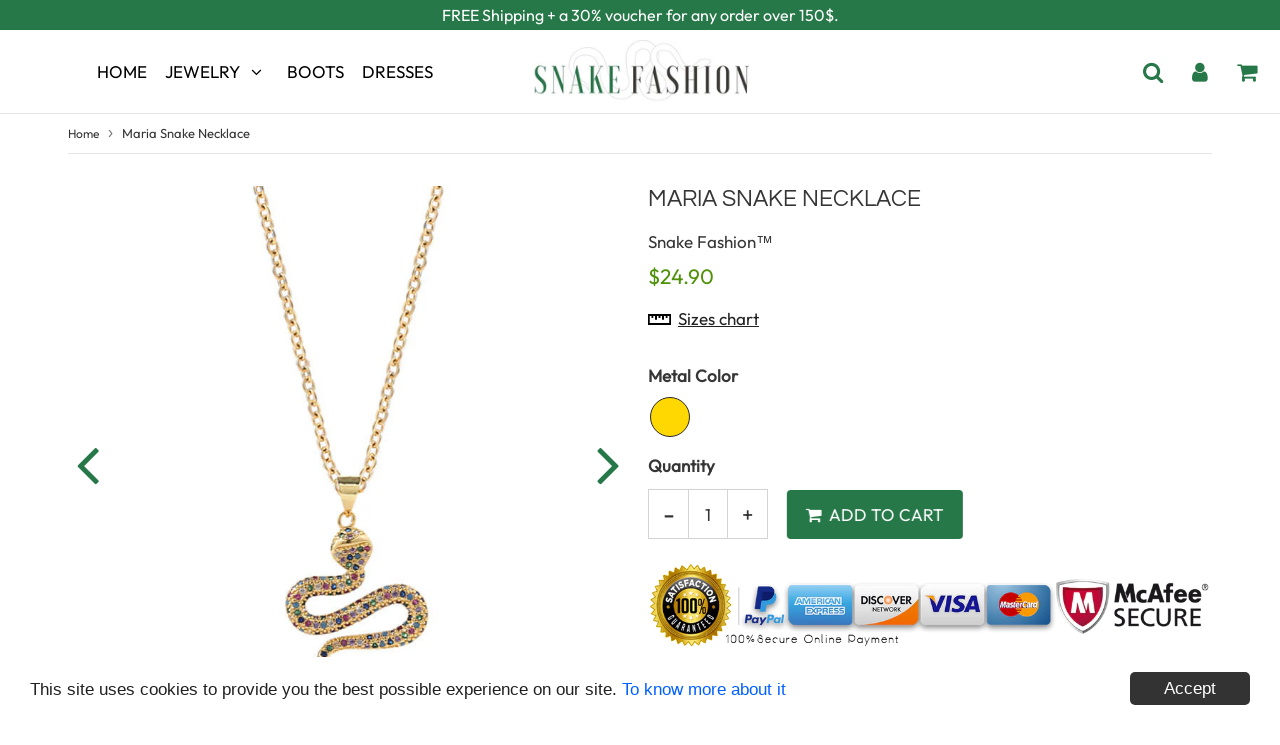

--- FILE ---
content_type: text/html; charset=utf-8
request_url: https://snake-fashion.com/products/maria-snake-necklace
body_size: 39310
content:
<!doctype html>
<html class="no-touch no-js" lang="en">
<head>
 
  
  <meta name="p:domain_verify" content="7ceb97705dd986344ee7e4d986082eec"/>
  
  
  <meta name="facebook-domain-verification" content="uhcu63z5nuyyfjyfkdesiwjra6do9v" />
  
  
  <!-- Global site tag (gtag.js) - Google Analytics -->
<script async src="https://www.googletagmanager.com/gtag/js?id=G-RS9HQZYEY4"></script>
<script>
  window.dataLayer = window.dataLayer || [];
  function gtag(){dataLayer.push(arguments);}
  gtag('js', new Date());

  gtag('config', 'G-RS9HQZYEY4');
  gtag('config', 'AW-358051082');
</script>
  
  
  <meta charset="utf-8">
  <meta http-equiv="X-UA-Compatible" content="IE=edge,chrome=1">
  <meta name="viewport" content="width=device-width, initial-scale=1.0, shrink-to-fit=no" />
  <meta name="theme-color" content="#ffffff"><link rel="shortcut icon" href="//snake-fashion.com/cdn/shop/files/Snake-fashion-favicon_32x32.png?v=1613686844" type="image/png" />
  <link rel="apple-touch-icon" href="//snake-fashion.com/cdn/shop/files/Snake-fashion-favicon_128x128.png?v=1613686844"><title>
    Maria Snake Necklace | Snake Fashion™
  </title>
  <meta name="description" content="Materialize your inner strength with this Maria Snake Necklace. Decorated with a sublime snake, this jewel symbolizes your vigorous energy as much as your determination.">
<meta property="og:site_name" content="Snake Fashion™">
<meta property="og:url" content="https://snake-fashion.com/products/maria-snake-necklace">
<meta property="og:title" content="Maria Snake Necklace">
<meta property="og:type" content="product">


<meta property="og:description" content="Materialize your inner strength with this Maria Snake Necklace. Decorated with a sublime snake, this jewel symbolizes your vigorous energy as much as your determination.">

<meta property="og:price:amount" content="24.90">
  <meta property="og:price:currency" content="USD"><meta property="og:image" content="http://snake-fashion.com/cdn/shop/products/Maria-Snake-Necklace_1024x1024.jpg?v=1618213701"><meta property="og:image" content="http://snake-fashion.com/cdn/shop/products/Maria-Snake-Necklace-gold_1024x1024.jpg?v=1618213706">
<meta property="og:image:secure_url" content="https://snake-fashion.com/cdn/shop/products/Maria-Snake-Necklace_1024x1024.jpg?v=1618213701"><meta property="og:image:secure_url" content="https://snake-fashion.com/cdn/shop/products/Maria-Snake-Necklace-gold_1024x1024.jpg?v=1618213706">


  <meta name="twitter:site" content="@snake_fashion">


  <meta name="twitter:card" content="summary_large_image">
  <meta name="twitter:image" content="https://snake-fashion.com/cdn/shop/products/Maria-Snake-Necklace_1024x1024.jpg?v=1618213701">
  <meta name="twitter:image:width" content="480">
  <meta name="twitter:image:height" content="480">

<meta name="twitter:title" content="Maria Snake Necklace">


<meta property="twitter:description" content="Materialize your inner strength with this Maria Snake Necklace. Decorated with a sublime snake, this jewel symbolizes your vigorous energy as much as your determination.">


<link rel="canonical" href="https://snake-fashion.com/products/maria-snake-necklace"><script>window.performance && window.performance.mark && window.performance.mark('shopify.content_for_header.start');</script><meta name="google-site-verification" content="NYZtJfnD0tKlowzB6yGPnt-ycO04ybfAT2LtVw2i0kQ">
<meta id="shopify-digital-wallet" name="shopify-digital-wallet" content="/26380435509/digital_wallets/dialog">
<meta name="shopify-checkout-api-token" content="edd564d3f0d4d96c2378c887a09e033e">
<link rel="alternate" type="application/json+oembed" href="https://snake-fashion.com/products/maria-snake-necklace.oembed">
<script async="async" src="/checkouts/internal/preloads.js?locale=en-US"></script>
<script id="apple-pay-shop-capabilities" type="application/json">{"shopId":26380435509,"countryCode":"FR","currencyCode":"USD","merchantCapabilities":["supports3DS"],"merchantId":"gid:\/\/shopify\/Shop\/26380435509","merchantName":"Snake Fashion™","requiredBillingContactFields":["postalAddress","email"],"requiredShippingContactFields":["postalAddress","email"],"shippingType":"shipping","supportedNetworks":["visa","masterCard","amex"],"total":{"type":"pending","label":"Snake Fashion™","amount":"1.00"},"shopifyPaymentsEnabled":false,"supportsSubscriptions":false}</script>
<script id="shopify-features" type="application/json">{"accessToken":"edd564d3f0d4d96c2378c887a09e033e","betas":["rich-media-storefront-analytics"],"domain":"snake-fashion.com","predictiveSearch":true,"shopId":26380435509,"locale":"en"}</script>
<script>var Shopify = Shopify || {};
Shopify.shop = "brandaotest.myshopify.com";
Shopify.locale = "en";
Shopify.currency = {"active":"USD","rate":"1.0"};
Shopify.country = "US";
Shopify.theme = {"name":"Prestige-3-0-2-aushdz","id":120230707253,"schema_name":"Speedfly Theme","schema_version":"3.0","theme_store_id":null,"role":"main"};
Shopify.theme.handle = "null";
Shopify.theme.style = {"id":null,"handle":null};
Shopify.cdnHost = "snake-fashion.com/cdn";
Shopify.routes = Shopify.routes || {};
Shopify.routes.root = "/";</script>
<script type="module">!function(o){(o.Shopify=o.Shopify||{}).modules=!0}(window);</script>
<script>!function(o){function n(){var o=[];function n(){o.push(Array.prototype.slice.apply(arguments))}return n.q=o,n}var t=o.Shopify=o.Shopify||{};t.loadFeatures=n(),t.autoloadFeatures=n()}(window);</script>
<script id="shop-js-analytics" type="application/json">{"pageType":"product"}</script>
<script defer="defer" async type="module" src="//snake-fashion.com/cdn/shopifycloud/shop-js/modules/v2/client.init-shop-cart-sync_BT-GjEfc.en.esm.js"></script>
<script defer="defer" async type="module" src="//snake-fashion.com/cdn/shopifycloud/shop-js/modules/v2/chunk.common_D58fp_Oc.esm.js"></script>
<script defer="defer" async type="module" src="//snake-fashion.com/cdn/shopifycloud/shop-js/modules/v2/chunk.modal_xMitdFEc.esm.js"></script>
<script type="module">
  await import("//snake-fashion.com/cdn/shopifycloud/shop-js/modules/v2/client.init-shop-cart-sync_BT-GjEfc.en.esm.js");
await import("//snake-fashion.com/cdn/shopifycloud/shop-js/modules/v2/chunk.common_D58fp_Oc.esm.js");
await import("//snake-fashion.com/cdn/shopifycloud/shop-js/modules/v2/chunk.modal_xMitdFEc.esm.js");

  window.Shopify.SignInWithShop?.initShopCartSync?.({"fedCMEnabled":true,"windoidEnabled":true});

</script>
<script>(function() {
  var isLoaded = false;
  function asyncLoad() {
    if (isLoaded) return;
    isLoaded = true;
    var urls = ["https:\/\/na.shgcdn3.com\/collector.js?shop=brandaotest.myshopify.com","\/\/cdn.shopify.com\/proxy\/c2a7202c2f4762bb89220cbf3d65ee5735198db5427c030d1d36c4ee0f85348b\/api.goaffpro.com\/loader.js?shop=brandaotest.myshopify.com\u0026sp-cache-control=cHVibGljLCBtYXgtYWdlPTkwMA","https:\/\/static.klaviyo.com\/onsite\/js\/TznhuT\/klaviyo.js?company_id=TznhuT\u0026shop=brandaotest.myshopify.com"];
    for (var i = 0; i < urls.length; i++) {
      var s = document.createElement('script');
      s.type = 'text/javascript';
      s.async = true;
      s.src = urls[i];
      var x = document.getElementsByTagName('script')[0];
      x.parentNode.insertBefore(s, x);
    }
  };
  if(window.attachEvent) {
    window.attachEvent('onload', asyncLoad);
  } else {
    window.addEventListener('load', asyncLoad, false);
  }
})();</script>
<script id="__st">var __st={"a":26380435509,"offset":-18000,"reqid":"03381276-9212-4846-9c60-e88e6ecfcc8f-1769216510","pageurl":"snake-fashion.com\/products\/maria-snake-necklace","u":"eb29522867e2","p":"product","rtyp":"product","rid":6577558487093};</script>
<script>window.ShopifyPaypalV4VisibilityTracking = true;</script>
<script id="captcha-bootstrap">!function(){'use strict';const t='contact',e='account',n='new_comment',o=[[t,t],['blogs',n],['comments',n],[t,'customer']],c=[[e,'customer_login'],[e,'guest_login'],[e,'recover_customer_password'],[e,'create_customer']],r=t=>t.map((([t,e])=>`form[action*='/${t}']:not([data-nocaptcha='true']) input[name='form_type'][value='${e}']`)).join(','),a=t=>()=>t?[...document.querySelectorAll(t)].map((t=>t.form)):[];function s(){const t=[...o],e=r(t);return a(e)}const i='password',u='form_key',d=['recaptcha-v3-token','g-recaptcha-response','h-captcha-response',i],f=()=>{try{return window.sessionStorage}catch{return}},m='__shopify_v',_=t=>t.elements[u];function p(t,e,n=!1){try{const o=window.sessionStorage,c=JSON.parse(o.getItem(e)),{data:r}=function(t){const{data:e,action:n}=t;return t[m]||n?{data:e,action:n}:{data:t,action:n}}(c);for(const[e,n]of Object.entries(r))t.elements[e]&&(t.elements[e].value=n);n&&o.removeItem(e)}catch(o){console.error('form repopulation failed',{error:o})}}const l='form_type',E='cptcha';function T(t){t.dataset[E]=!0}const w=window,h=w.document,L='Shopify',v='ce_forms',y='captcha';let A=!1;((t,e)=>{const n=(g='f06e6c50-85a8-45c8-87d0-21a2b65856fe',I='https://cdn.shopify.com/shopifycloud/storefront-forms-hcaptcha/ce_storefront_forms_captcha_hcaptcha.v1.5.2.iife.js',D={infoText:'Protected by hCaptcha',privacyText:'Privacy',termsText:'Terms'},(t,e,n)=>{const o=w[L][v],c=o.bindForm;if(c)return c(t,g,e,D).then(n);var r;o.q.push([[t,g,e,D],n]),r=I,A||(h.body.append(Object.assign(h.createElement('script'),{id:'captcha-provider',async:!0,src:r})),A=!0)});var g,I,D;w[L]=w[L]||{},w[L][v]=w[L][v]||{},w[L][v].q=[],w[L][y]=w[L][y]||{},w[L][y].protect=function(t,e){n(t,void 0,e),T(t)},Object.freeze(w[L][y]),function(t,e,n,w,h,L){const[v,y,A,g]=function(t,e,n){const i=e?o:[],u=t?c:[],d=[...i,...u],f=r(d),m=r(i),_=r(d.filter((([t,e])=>n.includes(e))));return[a(f),a(m),a(_),s()]}(w,h,L),I=t=>{const e=t.target;return e instanceof HTMLFormElement?e:e&&e.form},D=t=>v().includes(t);t.addEventListener('submit',(t=>{const e=I(t);if(!e)return;const n=D(e)&&!e.dataset.hcaptchaBound&&!e.dataset.recaptchaBound,o=_(e),c=g().includes(e)&&(!o||!o.value);(n||c)&&t.preventDefault(),c&&!n&&(function(t){try{if(!f())return;!function(t){const e=f();if(!e)return;const n=_(t);if(!n)return;const o=n.value;o&&e.removeItem(o)}(t);const e=Array.from(Array(32),(()=>Math.random().toString(36)[2])).join('');!function(t,e){_(t)||t.append(Object.assign(document.createElement('input'),{type:'hidden',name:u})),t.elements[u].value=e}(t,e),function(t,e){const n=f();if(!n)return;const o=[...t.querySelectorAll(`input[type='${i}']`)].map((({name:t})=>t)),c=[...d,...o],r={};for(const[a,s]of new FormData(t).entries())c.includes(a)||(r[a]=s);n.setItem(e,JSON.stringify({[m]:1,action:t.action,data:r}))}(t,e)}catch(e){console.error('failed to persist form',e)}}(e),e.submit())}));const S=(t,e)=>{t&&!t.dataset[E]&&(n(t,e.some((e=>e===t))),T(t))};for(const o of['focusin','change'])t.addEventListener(o,(t=>{const e=I(t);D(e)&&S(e,y())}));const B=e.get('form_key'),M=e.get(l),P=B&&M;t.addEventListener('DOMContentLoaded',(()=>{const t=y();if(P)for(const e of t)e.elements[l].value===M&&p(e,B);[...new Set([...A(),...v().filter((t=>'true'===t.dataset.shopifyCaptcha))])].forEach((e=>S(e,t)))}))}(h,new URLSearchParams(w.location.search),n,t,e,['guest_login'])})(!0,!0)}();</script>
<script integrity="sha256-4kQ18oKyAcykRKYeNunJcIwy7WH5gtpwJnB7kiuLZ1E=" data-source-attribution="shopify.loadfeatures" defer="defer" src="//snake-fashion.com/cdn/shopifycloud/storefront/assets/storefront/load_feature-a0a9edcb.js" crossorigin="anonymous"></script>
<script data-source-attribution="shopify.dynamic_checkout.dynamic.init">var Shopify=Shopify||{};Shopify.PaymentButton=Shopify.PaymentButton||{isStorefrontPortableWallets:!0,init:function(){window.Shopify.PaymentButton.init=function(){};var t=document.createElement("script");t.src="https://snake-fashion.com/cdn/shopifycloud/portable-wallets/latest/portable-wallets.en.js",t.type="module",document.head.appendChild(t)}};
</script>
<script data-source-attribution="shopify.dynamic_checkout.buyer_consent">
  function portableWalletsHideBuyerConsent(e){var t=document.getElementById("shopify-buyer-consent"),n=document.getElementById("shopify-subscription-policy-button");t&&n&&(t.classList.add("hidden"),t.setAttribute("aria-hidden","true"),n.removeEventListener("click",e))}function portableWalletsShowBuyerConsent(e){var t=document.getElementById("shopify-buyer-consent"),n=document.getElementById("shopify-subscription-policy-button");t&&n&&(t.classList.remove("hidden"),t.removeAttribute("aria-hidden"),n.addEventListener("click",e))}window.Shopify?.PaymentButton&&(window.Shopify.PaymentButton.hideBuyerConsent=portableWalletsHideBuyerConsent,window.Shopify.PaymentButton.showBuyerConsent=portableWalletsShowBuyerConsent);
</script>
<script data-source-attribution="shopify.dynamic_checkout.cart.bootstrap">document.addEventListener("DOMContentLoaded",(function(){function t(){return document.querySelector("shopify-accelerated-checkout-cart, shopify-accelerated-checkout")}if(t())Shopify.PaymentButton.init();else{new MutationObserver((function(e,n){t()&&(Shopify.PaymentButton.init(),n.disconnect())})).observe(document.body,{childList:!0,subtree:!0})}}));
</script>
<link id="shopify-accelerated-checkout-styles" rel="stylesheet" media="screen" href="https://snake-fashion.com/cdn/shopifycloud/portable-wallets/latest/accelerated-checkout.css" crossorigin="anonymous">
<style id="shopify-accelerated-checkout-cart">
        #shopify-buyer-consent {
  margin-top: 1em;
  display: inline-block;
  width: 100%;
}

#shopify-buyer-consent.hidden {
  display: none;
}

#shopify-subscription-policy-button {
  background: none;
  border: none;
  padding: 0;
  text-decoration: underline;
  font-size: inherit;
  cursor: pointer;
}

#shopify-subscription-policy-button::before {
  box-shadow: none;
}

      </style>

<script>window.performance && window.performance.mark && window.performance.mark('shopify.content_for_header.end');</script> <!-- CSS - JS ================================================== -->     
  <link rel="preconnect" href="https://cdn.shopify.com" crossorigin>
  <link rel="preconnect" href="https://fonts.shopifycdn.com" crossorigin>
 
  <link rel="preload" href="https://cdnjs.cloudflare.com/ajax/libs/font-awesome/4.7.0/css/font-awesome.min.css" as="style" onload="this.onload=null;this.rel='stylesheet'">
  <noscript><link rel="stylesheet" href="https://cdnjs.cloudflare.com/ajax/libs/font-awesome/4.7.0/css/font-awesome.min.css"></noscript>
  
  
  <style data-shopify>







@font-face {
  font-family: Outfit;
  font-weight: 300;
  font-style: normal;
  font-display: swap;
  src: url("//snake-fashion.com/cdn/fonts/outfit/outfit_n3.8c97ae4c4fac7c2ea467a6dc784857f4de7e0e37.woff2") format("woff2"),
       url("//snake-fashion.com/cdn/fonts/outfit/outfit_n3.b50a189ccde91f9bceee88f207c18c09f0b62a7b.woff") format("woff");
}

@font-face {
  font-family: Questrial;
  font-weight: 400;
  font-style: normal;
  font-display: swap;
  src: url("//snake-fashion.com/cdn/fonts/questrial/questrial_n4.66abac5d8209a647b4bf8089b0451928ef144c07.woff2") format("woff2"),
       url("//snake-fashion.com/cdn/fonts/questrial/questrial_n4.e86c53e77682db9bf4b0ee2dd71f214dc16adda4.woff") format("woff");
}


@font-face {
  font-family: Outfit;
  font-weight: 300;
  font-style: normal;
  font-display: swap;
  src: url("//snake-fashion.com/cdn/fonts/outfit/outfit_n3.8c97ae4c4fac7c2ea467a6dc784857f4de7e0e37.woff2") format("woff2"),
       url("//snake-fashion.com/cdn/fonts/outfit/outfit_n3.b50a189ccde91f9bceee88f207c18c09f0b62a7b.woff") format("woff");
}

@font-face {
  font-family: Outfit;
  font-weight: 400;
  font-style: normal;
  font-display: swap;
  src: url("//snake-fashion.com/cdn/fonts/outfit/outfit_n4.387c2e2715c484a1f1075eb90d64808f1b37ac58.woff2") format("woff2"),
       url("//snake-fashion.com/cdn/fonts/outfit/outfit_n4.aca8c81f18f62c9baa15c2dc5d1f6dd5442cdc50.woff") format("woff");
}



:root {

  --gutter: 24px;

  --color-body: #ffffff;
  --color-text-body: #363636;
  --color-border: #d3d3d3;

  /* Theme Colors */
  --colorLinkPrimary: #196fbb;
  --colorPrimary: #267848;
  --colorPrimary2: #ffffff;
  --colorSecondary: #dcdcdc;
  --colorSecondary2: #323232;

  --colorAccent: #ff1100;
  --colorPriceBg: #e69935;
  --colorPriceText: #ffffff;
  --priceType1: 21px;
  --priceType2: 17px;

  /* Button colors */
  --colorBtnPrimary: var(--colorPrimary);
  --colorBtnPrimaryHover: var(--colorBtnPrimary);
  --colorBtnPrimaryActive: var(--colorBtnPrimaryHover);
  --btnAddtocart: 17px;
  --colorBtnAtcText: #ffffff;
  --colorBtnAtcBg: #267848;
  --colorBtnAtcText2: #242424;
  --colorBtnAtcBg2: #f0c14b;
  --colorBtnSecondary: var(--colorSecondary);
  --colorBtnSecondaryHover: var(--colorBtnSecondary);
  --colorBtnSecondaryActive: var(--colorBtnSecondaryHover);

  /* Text link colors */
  --colorLink: var(--colorLinkPrimary);
  --colorLinkHover: var(--colorLinkPrimary);

  /* General colors */
  --colorBody: #ffffff;
  --colorTextBody: #363636;
  --colorHeaders: #363636;
  --colorPrice: #51920b;
  --colorPrice2: #606060;
  --BgcolorHeaders: #ffffff;
  --navProductsText: #acacac;

 /* Border colors */
  --colorBorder: #d3d3d3;

 /* Site Header */
  --headerBackground: #ffffff;
  --headerText: #363636;
  --headerButtonAndSearch: rgba(0,0,0,0);
  --headerSearchColor: #267848;
  --headerSearchBgColor: rgba(0,0,0,0);
  --headerActionCartColor: #267848;
  --headerActionCartBgColor: rgba(0,0,0,0);
  --headerAccountColor: #267848;
  --headerAccountBgColor: rgba(0,0,0,0);
  --topheaderTextColor:#ffffff;
  --topheaderBgColor:#267848;
  --sectionHeaderColorText:#343434;
  --sectionHeaderColorBg:#ffffff;
  --sectionCollectionColorText:#ffffff;
  --sectionCollectionColorBg:#267848;
  --sectionHtmlColorText:#343434;
  --sectionHtmlColorBg:#ffffff;
  --sectionHtmlColorBg:#ffffff;
  --sectionHeaderColorIcon1: rgba(0,0,0,0);
  --sectionHeaderColorIcon2: #ffffff;
  --searchAutoCompleteBg: #ffffff;
  --searchAutoCompleteBorder: #f3f3f3;
  --searchAutoCompleteColor: #3c3c3c;

  /* Cart */
  --headerCartColor: #1c1c1c;
  --headerCartBg: #ffffff;
  --headerCartBorder: #d1d1d1;

  /* Nav background */
  --colorNav: #ffffff;
  --colorNavText: #000000;
  --colorNavTextHover: #267848;
  --colorNavTextHover2: #267848;
  --colorNav2: #ffffff;
  --colorNav2Text: #000000;
  --colorMegamenu: #267848;

  /* Mobile Nav Bar */
  --mobileNavBarHeight: 50px;

  /* Product */
  --productVisitorText: #ffffff;
  --productVisitorBg: #ff0b0b;
  --productStockBg: #ffe8e8;
  --productStockBgActive: #ca0000;
  --productQtyColor: #333333;
  --productQtyBgColor: #ffffff;

  /* Slider */
  --slider_title_color: #fefefe;
  --slider_bgtitle_color: rgba(0, 0, 0, 0.3);
  --slider_text_color: #ffffff;
  --slider_bgtext_color: rgba(0, 0, 0, 0.4);
  --slider_btn_title_color: #fff;
  --slider_btn_bgtitle_color: rgba(38, 120, 72, 0.8);
  --slider_btn_text_hover_title_color: #202020;
  --slider_btn_bg_hover_title_color: #ffffff;
  --slider_btn_bordertitle_color: #ffffff;
  --slider_dot_color1: #bbbbbb;
  --slider_dot_color2: #fdfdfd;
  --slider_angle: #267848;

  /* Testimonial */
  --colorTestimonial: #6d6d6d;
  --colorTestimonialBtnBg: rgba(0,0,0,0);
  --colorTestimonialBtn: #acacac;

  /* FAQ */
  --bgFaqPanelTitle: #ffffff;
  --bgFaqPanelText: #ffffff;
  --colorFaqPanelTitle: #313131;
  --colorFaqPanelText: #000000;

  /* TABS */
  --tabColor: #333333;
  --tabBgColor: #ededed;
  --tabBorderColor: #3c3c3c;

  /* Blog */
  --blogBtn1Text: #ffffff;
  --blogBtn1Bg: #267848;
  --blogBtn1TextHover: #fff;
  --blogBtn1BgHover: #a2a2a2;
  --blogBtn1Border: #232323;

  /* Eu cookies banner */
  --cookiesBannerColor: #202020;
  --cookiesBannerBgColor: #ffffff;
  --cookiesBannerLinkColor: #0060ff;
  --cookiesBannerBtnColor: #fff;
  --cookiesBannerBtnBgColor: #333;

  /* newsletter popup */
  --newsletterPopupColor: #333;
  --newsletterPopupBgColor: #fff;
  --newsletterPopupClose: #fff;
  --newsletterPopupBgClose: #911b1b;

  /* sticky bar */
  --stickybarColor: #323232;
  --stickybarBgColor: #ffffff;

  /* bundles */
  --bundleColor: #333333;
  --bundleBgColor: #e9e9e9;
  --bundleStarColor: #e8bc22;

  /* special offer */
  --specialOfferColor: #333;
  --specialOfferBgColor: #ffffff;
  --specialOfferColorActive: #333;
  --specialOfferBgColorActive: #fdd8b0;
  --specialOfferPrice: #f50a0a;
  --specialOfferBorderColor: #f0f0f0;
  --specialOfferChecked: #333;

  /* Site Footer */
  --colorFooterBg: #151515;
  --colorFooterTitle: #dcdcdc;
  --colorFooterText: #b5b5b5;
  --colorSvg:#267848;
  --colorFooterBgBtn: #267848;
  --colorFooterBgBtnText: #ffffff;
  --colorFooterBgInput: #343434;
  --colorFooterBgInputText: #eee;
  --colorBackToTop1: #e0e0e0;
  --colorBackToTop2: #121212;

  /* Size chart */
  --sizeChartColor: #333333;
  --sizeChartBg: #ffffff;
  --sizeChartTitleColor: #ffffff;
  --sizeChartTitleBg: #267848;

  /* Helper colors */
  --disabledGrey: #f6f6f6;
  --disabledBorder: var(--disabledGrey);
  --errorRed: #dc0000;
  --errorRedBg: var(--errorRed);
  --successGreen: #0a942a;

  /* Width variables */
  --siteWidth: 1170px;

  /* Radius */
  --radius: 2px;

 /* Share buttons  */
  --shareButtonHeight: 22px;
  --shareButtonCleanHeight: 30px;
  --shareBorderColor: #ececec;

 /* Collections */
  --filterIconWidth: 12px;
  --innerFilterIconWidth: 6px;

  /* Placeholder colors */
  --color-blankstate: rgba(var(--colorTextBody), 0.35);
  --color-blankstate-border: rgba(var(--colorTextBody), 0.2);
  --color-blankstate-background: rgba(var(--colorTextBody), 0.1);

  

  /* Titles Font */
  --headerFontStack: Questrial;
  --headerFontWeight: ;

  /* Body Font */
  --bodyFontStack: Outfit;
  --baseFontSize: 17px;

  /* Navigation and Button Font */
  --accentFontStack: Outfit;
  --accentFontWeight: 400;

  /* Letter Spacing */
  --titleLetterSpacing: 0px;
  --navLetterSpacing: 0px;
  --btnLetterSpacing: 0px;  
  
}    

</style>

  <link href="//snake-fashion.com/cdn/shop/t/4/assets/theme.css?v=115400472444681681261703327157" rel="stylesheet" type="text/css" media="all" /> 

  <script src="//snake-fashion.com/cdn/shop/t/4/assets/vendor.js?v=95184091576444820151619096654" defer></script>  
  
 <script src="https://cdnjs.cloudflare.com/ajax/libs/jquery/3.6.0/jquery.min.js" integrity="sha512-894YE6QWD5I59HgZOGReFYm4dnWc1Qt5NtvYSaNcOP+u1T9qYdvdihz0PPSiiqn/+/3e7Jo4EaG7TubfWGUrMQ==" crossorigin="anonymous"></script>
  <script src="//snake-fashion.com/cdn/shop/t/4/assets/theme.js?v=140130427112945613731619618524" defer></script>   
  
 
     
  
  <!-- Code script ================================================== -->
       
       
  
  
<!-- Start of Judge.me Core -->
<link rel="dns-prefetch" href="https://cdn.judge.me/">
<script data-cfasync='false' class='jdgm-settings-script'>window.jdgmSettings={"pagination":5,"disable_web_reviews":false,"badge_no_review_text":"Aucun avis","badge_n_reviews_text":"{{ n }} avis","badge_star_color":"#f8d80f","hide_badge_preview_if_no_reviews":true,"badge_hide_text":false,"enforce_center_preview_badge":false,"widget_title":"Avis Clients","widget_open_form_text":"Écrire un avis","widget_close_form_text":"Annuler l'avis","widget_refresh_page_text":"Actualiser la page","widget_summary_text":"Basé sur {{ number_of_reviews }} avis","widget_no_review_text":"Soyez le premier à écrire un avis","widget_name_field_text":"Nom d'affichage","widget_verified_name_field_text":"Nom vérifié (public)","widget_name_placeholder_text":"Nom d'affichage","widget_required_field_error_text":"Ce champ est obligatoire.","widget_email_field_text":"Adresse email","widget_verified_email_field_text":"Email vérifié (privé, ne peut pas être modifié)","widget_email_placeholder_text":"Votre adresse email","widget_email_field_error_text":"Veuillez entrer une adresse email valide.","widget_rating_field_text":"Évaluation","widget_review_title_field_text":"Titre de l'avis","widget_review_title_placeholder_text":"Donnez un titre à votre avis","widget_review_body_field_text":"Contenu de l'avis","widget_review_body_placeholder_text":"Commencez à écrire ici...","widget_pictures_field_text":"Photo/Vidéo (facultatif)","widget_submit_review_text":"Soumettre l'avis","widget_submit_verified_review_text":"Soumettre un avis vérifié","widget_submit_success_msg_with_auto_publish":"Merci ! Veuillez actualiser la page dans quelques instants pour voir votre avis. Vous pouvez supprimer ou modifier votre avis en vous connectant à \u003ca href='https://judge.me/login' target='_blank' rel='nofollow noopener'\u003eJudge.me\u003c/a\u003e","widget_submit_success_msg_no_auto_publish":"Merci ! Votre avis sera publié dès qu'il sera approuvé par l'administrateur de la boutique. Vous pouvez supprimer ou modifier votre avis en vous connectant à \u003ca href='https://judge.me/login' target='_blank' rel='nofollow noopener'\u003eJudge.me\u003c/a\u003e","widget_show_default_reviews_out_of_total_text":"Affichage de {{ n_reviews_shown }} sur {{ n_reviews }} avis.","widget_show_all_link_text":"Tout afficher","widget_show_less_link_text":"Afficher moins","widget_author_said_text":"{{ reviewer_name }} a dit :","widget_days_text":"il y a {{ n }} jour/jours","widget_weeks_text":"il y a {{ n }} semaine/semaines","widget_months_text":"il y a {{ n }} mois","widget_years_text":"il y a {{ n }} an/ans","widget_yesterday_text":"Hier","widget_today_text":"Aujourd'hui","widget_replied_text":"\u003e\u003e {{ shop_name }} a répondu :","widget_read_more_text":"Lire plus","widget_reviewer_name_as_initial":"","widget_rating_filter_color":"#fbcd0a","widget_rating_filter_see_all_text":"Voir tous les avis","widget_sorting_most_recent_text":"Plus récents","widget_sorting_highest_rating_text":"Meilleures notes","widget_sorting_lowest_rating_text":"Notes les plus basses","widget_sorting_with_pictures_text":"Uniquement les photos","widget_sorting_most_helpful_text":"Plus utiles","widget_open_question_form_text":"Poser une question","widget_reviews_subtab_text":"Avis","widget_questions_subtab_text":"Questions","widget_question_label_text":"Question","widget_answer_label_text":"Réponse","widget_question_placeholder_text":"Écrivez votre question ici","widget_submit_question_text":"Soumettre la question","widget_question_submit_success_text":"Merci pour votre question ! Nous vous notifierons dès qu'elle aura une réponse.","widget_star_color":"#f8d80f","verified_badge_text":"Vérifié","verified_badge_bg_color":"","verified_badge_text_color":"","verified_badge_placement":"left-of-reviewer-name","widget_review_max_height":"","widget_hide_border":false,"widget_social_share":false,"widget_thumb":false,"widget_review_location_show":false,"widget_location_format":"","all_reviews_include_out_of_store_products":true,"all_reviews_out_of_store_text":"(hors boutique)","all_reviews_pagination":100,"all_reviews_product_name_prefix_text":"à propos de","enable_review_pictures":false,"enable_question_anwser":false,"widget_theme":"default","review_date_format":"mm/dd/yyyy","default_sort_method":"most-recent","widget_product_reviews_subtab_text":"Avis Produits","widget_shop_reviews_subtab_text":"Avis Boutique","widget_other_products_reviews_text":"Avis pour d'autres produits","widget_store_reviews_subtab_text":"Avis de la boutique","widget_no_store_reviews_text":"Cette boutique n'a pas encore reçu d'avis","widget_web_restriction_product_reviews_text":"Ce produit n'a pas encore reçu d'avis","widget_no_items_text":"Aucun élément trouvé","widget_show_more_text":"Afficher plus","widget_write_a_store_review_text":"Écrire un avis sur la boutique","widget_other_languages_heading":"Avis dans d'autres langues","widget_translate_review_text":"Traduire l'avis en {{ language }}","widget_translating_review_text":"Traduction en cours...","widget_show_original_translation_text":"Afficher l'original ({{ language }})","widget_translate_review_failed_text":"Impossible de traduire cet avis.","widget_translate_review_retry_text":"Réessayer","widget_translate_review_try_again_later_text":"Réessayez plus tard","show_product_url_for_grouped_product":false,"widget_sorting_pictures_first_text":"Photos en premier","show_pictures_on_all_rev_page_mobile":false,"show_pictures_on_all_rev_page_desktop":false,"floating_tab_hide_mobile_install_preference":false,"floating_tab_button_name":"★ Avis","floating_tab_title":"Laissons nos clients parler pour nous","floating_tab_button_color":"","floating_tab_button_background_color":"","floating_tab_url":"","floating_tab_url_enabled":false,"floating_tab_tab_style":"text","all_reviews_text_badge_text":"Les clients nous notent {{ shop.metafields.judgeme.all_reviews_rating | round: 1 }}/5 basé sur {{ shop.metafields.judgeme.all_reviews_count }} avis.","all_reviews_text_badge_text_branded_style":"{{ shop.metafields.judgeme.all_reviews_rating | round: 1 }} sur 5 étoiles basé sur {{ shop.metafields.judgeme.all_reviews_count }} avis","is_all_reviews_text_badge_a_link":false,"show_stars_for_all_reviews_text_badge":false,"all_reviews_text_badge_url":"","all_reviews_text_style":"text","all_reviews_text_color_style":"judgeme_brand_color","all_reviews_text_color":"#108474","all_reviews_text_show_jm_brand":true,"featured_carousel_show_header":true,"featured_carousel_title":"Laissons nos clients parler pour nous","testimonials_carousel_title":"Les clients nous disent","videos_carousel_title":"Histoire de clients réels","cards_carousel_title":"Les clients nous disent","featured_carousel_count_text":"sur {{ n }} avis","featured_carousel_add_link_to_all_reviews_page":false,"featured_carousel_url":"","featured_carousel_show_images":true,"featured_carousel_autoslide_interval":5,"featured_carousel_arrows_on_the_sides":false,"featured_carousel_height":250,"featured_carousel_width":80,"featured_carousel_image_size":0,"featured_carousel_image_height":250,"featured_carousel_arrow_color":"#eeeeee","verified_count_badge_style":"vintage","verified_count_badge_orientation":"horizontal","verified_count_badge_color_style":"judgeme_brand_color","verified_count_badge_color":"#108474","is_verified_count_badge_a_link":false,"verified_count_badge_url":"","verified_count_badge_show_jm_brand":true,"widget_rating_preset_default":5,"widget_first_sub_tab":"product-reviews","widget_show_histogram":true,"widget_histogram_use_custom_color":false,"widget_pagination_use_custom_color":false,"widget_star_use_custom_color":true,"widget_verified_badge_use_custom_color":false,"widget_write_review_use_custom_color":false,"picture_reminder_submit_button":"Upload Pictures","enable_review_videos":false,"mute_video_by_default":false,"widget_sorting_videos_first_text":"Vidéos en premier","widget_review_pending_text":"En attente","featured_carousel_items_for_large_screen":3,"social_share_options_order":"Facebook,Twitter","remove_microdata_snippet":false,"disable_json_ld":false,"enable_json_ld_products":false,"preview_badge_show_question_text":false,"preview_badge_no_question_text":"Aucune question","preview_badge_n_question_text":"{{ number_of_questions }} question/questions","qa_badge_show_icon":false,"qa_badge_position":"same-row","remove_judgeme_branding":false,"widget_add_search_bar":false,"widget_search_bar_placeholder":"Recherche","widget_sorting_verified_only_text":"Vérifiés uniquement","featured_carousel_theme":"default","featured_carousel_show_rating":true,"featured_carousel_show_title":true,"featured_carousel_show_body":true,"featured_carousel_show_date":false,"featured_carousel_show_reviewer":true,"featured_carousel_show_product":false,"featured_carousel_header_background_color":"#108474","featured_carousel_header_text_color":"#ffffff","featured_carousel_name_product_separator":"reviewed","featured_carousel_full_star_background":"#108474","featured_carousel_empty_star_background":"#dadada","featured_carousel_vertical_theme_background":"#f9fafb","featured_carousel_verified_badge_enable":false,"featured_carousel_verified_badge_color":"#108474","featured_carousel_border_style":"round","featured_carousel_review_line_length_limit":3,"featured_carousel_more_reviews_button_text":"Lire plus d'avis","featured_carousel_view_product_button_text":"Voir le produit","all_reviews_page_load_reviews_on":"scroll","all_reviews_page_load_more_text":"Charger plus d'avis","disable_fb_tab_reviews":false,"enable_ajax_cdn_cache":false,"widget_public_name_text":"affiché publiquement comme","default_reviewer_name":"John Smith","default_reviewer_name_has_non_latin":true,"widget_reviewer_anonymous":"Anonyme","medals_widget_title":"Médailles d'avis Judge.me","medals_widget_background_color":"#f9fafb","medals_widget_position":"footer_all_pages","medals_widget_border_color":"#f9fafb","medals_widget_verified_text_position":"left","medals_widget_use_monochromatic_version":false,"medals_widget_elements_color":"#108474","show_reviewer_avatar":true,"widget_invalid_yt_video_url_error_text":"Pas une URL de vidéo YouTube","widget_max_length_field_error_text":"Veuillez ne pas dépasser {0} caractères.","widget_show_country_flag":false,"widget_show_collected_via_shop_app":true,"widget_verified_by_shop_badge_style":"light","widget_verified_by_shop_text":"Vérifié par la boutique","widget_show_photo_gallery":false,"widget_load_with_code_splitting":true,"widget_ugc_install_preference":false,"widget_ugc_title":"Fait par nous, partagé par vous","widget_ugc_subtitle":"Taguez-nous pour voir votre photo mise en avant sur notre page","widget_ugc_arrows_color":"#ffffff","widget_ugc_primary_button_text":"Acheter maintenant","widget_ugc_primary_button_background_color":"#108474","widget_ugc_primary_button_text_color":"#ffffff","widget_ugc_primary_button_border_width":"0","widget_ugc_primary_button_border_style":"none","widget_ugc_primary_button_border_color":"#108474","widget_ugc_primary_button_border_radius":"25","widget_ugc_secondary_button_text":"Charger plus","widget_ugc_secondary_button_background_color":"#ffffff","widget_ugc_secondary_button_text_color":"#108474","widget_ugc_secondary_button_border_width":"2","widget_ugc_secondary_button_border_style":"solid","widget_ugc_secondary_button_border_color":"#108474","widget_ugc_secondary_button_border_radius":"25","widget_ugc_reviews_button_text":"Voir les avis","widget_ugc_reviews_button_background_color":"#ffffff","widget_ugc_reviews_button_text_color":"#108474","widget_ugc_reviews_button_border_width":"2","widget_ugc_reviews_button_border_style":"solid","widget_ugc_reviews_button_border_color":"#108474","widget_ugc_reviews_button_border_radius":"25","widget_ugc_reviews_button_link_to":"judgeme-reviews-page","widget_ugc_show_post_date":true,"widget_ugc_max_width":"800","widget_rating_metafield_value_type":true,"widget_primary_color":"#108474","widget_enable_secondary_color":false,"widget_secondary_color":"#edf5f5","widget_summary_average_rating_text":"{{ average_rating }} sur 5","widget_media_grid_title":"Photos \u0026 vidéos clients","widget_media_grid_see_more_text":"Voir plus","widget_round_style":false,"widget_show_product_medals":true,"widget_verified_by_judgeme_text":"Vérifié par Judge.me","widget_show_store_medals":true,"widget_verified_by_judgeme_text_in_store_medals":"Vérifié par Judge.me","widget_media_field_exceed_quantity_message":"Désolé, nous ne pouvons accepter que {{ max_media }} pour un avis.","widget_media_field_exceed_limit_message":"{{ file_name }} est trop volumineux, veuillez sélectionner un {{ media_type }} de moins de {{ size_limit }}MB.","widget_review_submitted_text":"Avis soumis !","widget_question_submitted_text":"Question soumise !","widget_close_form_text_question":"Annuler","widget_write_your_answer_here_text":"Écrivez votre réponse ici","widget_enabled_branded_link":true,"widget_show_collected_by_judgeme":false,"widget_reviewer_name_color":"","widget_write_review_text_color":"","widget_write_review_bg_color":"","widget_collected_by_judgeme_text":"collecté par Judge.me","widget_pagination_type":"standard","widget_load_more_text":"Charger plus","widget_load_more_color":"#108474","widget_full_review_text":"Avis complet","widget_read_more_reviews_text":"Lire plus d'avis","widget_read_questions_text":"Lire les questions","widget_questions_and_answers_text":"Questions \u0026 Réponses","widget_verified_by_text":"Vérifié par","widget_verified_text":"Vérifié","widget_number_of_reviews_text":"{{ number_of_reviews }} avis","widget_back_button_text":"Retour","widget_next_button_text":"Suivant","widget_custom_forms_filter_button":"Filtres","custom_forms_style":"vertical","widget_show_review_information":false,"how_reviews_are_collected":"Comment les avis sont-ils collectés ?","widget_show_review_keywords":false,"widget_gdpr_statement":"Comment nous utilisons vos données : Nous vous contacterons uniquement à propos de l'avis que vous avez laissé, et seulement si nécessaire. En soumettant votre avis, vous acceptez les \u003ca href='https://judge.me/terms' target='_blank' rel='nofollow noopener'\u003econditions\u003c/a\u003e, la \u003ca href='https://judge.me/privacy' target='_blank' rel='nofollow noopener'\u003epolitique de confidentialité\u003c/a\u003e et les \u003ca href='https://judge.me/content-policy' target='_blank' rel='nofollow noopener'\u003epolitiques de contenu\u003c/a\u003e de Judge.me.","widget_multilingual_sorting_enabled":false,"widget_translate_review_content_enabled":false,"widget_translate_review_content_method":"manual","popup_widget_review_selection":"automatically_with_pictures","popup_widget_round_border_style":true,"popup_widget_show_title":true,"popup_widget_show_body":true,"popup_widget_show_reviewer":false,"popup_widget_show_product":true,"popup_widget_show_pictures":true,"popup_widget_use_review_picture":true,"popup_widget_show_on_home_page":true,"popup_widget_show_on_product_page":true,"popup_widget_show_on_collection_page":true,"popup_widget_show_on_cart_page":true,"popup_widget_position":"bottom_left","popup_widget_first_review_delay":5,"popup_widget_duration":5,"popup_widget_interval":5,"popup_widget_review_count":5,"popup_widget_hide_on_mobile":true,"review_snippet_widget_round_border_style":true,"review_snippet_widget_card_color":"#FFFFFF","review_snippet_widget_slider_arrows_background_color":"#FFFFFF","review_snippet_widget_slider_arrows_color":"#000000","review_snippet_widget_star_color":"#108474","show_product_variant":false,"all_reviews_product_variant_label_text":"Variante : ","widget_show_verified_branding":false,"widget_ai_summary_title":"Les clients disent","widget_ai_summary_disclaimer":"Résumé des avis généré par IA basé sur les avis clients récents","widget_show_ai_summary":false,"widget_show_ai_summary_bg":false,"widget_show_review_title_input":true,"redirect_reviewers_invited_via_email":"review_widget","request_store_review_after_product_review":false,"request_review_other_products_in_order":false,"review_form_color_scheme":"default","review_form_corner_style":"square","review_form_star_color":{},"review_form_text_color":"#333333","review_form_background_color":"#ffffff","review_form_field_background_color":"#fafafa","review_form_button_color":{},"review_form_button_text_color":"#ffffff","review_form_modal_overlay_color":"#000000","review_content_screen_title_text":"Comment évalueriez-vous ce produit ?","review_content_introduction_text":"Nous serions ravis que vous partagiez un peu votre expérience.","store_review_form_title_text":"Comment évalueriez-vous cette boutique ?","store_review_form_introduction_text":"Nous serions ravis que vous partagiez un peu votre expérience.","show_review_guidance_text":true,"one_star_review_guidance_text":"Mauvais","five_star_review_guidance_text":"Excellent","customer_information_screen_title_text":"À propos de vous","customer_information_introduction_text":"Veuillez nous en dire plus sur vous.","custom_questions_screen_title_text":"Votre expérience en détail","custom_questions_introduction_text":"Voici quelques questions pour nous aider à mieux comprendre votre expérience.","review_submitted_screen_title_text":"Merci pour votre avis !","review_submitted_screen_thank_you_text":"Nous le traitons et il apparaîtra bientôt dans la boutique.","review_submitted_screen_email_verification_text":"Veuillez confirmer votre email en cliquant sur le lien que nous venons de vous envoyer. Cela nous aide à maintenir des avis authentiques.","review_submitted_request_store_review_text":"Aimeriez-vous partager votre expérience d'achat avec nous ?","review_submitted_review_other_products_text":"Aimeriez-vous évaluer ces produits ?","store_review_screen_title_text":"Voulez-vous partager votre expérience de shopping avec nous ?","store_review_introduction_text":"Nous apprécions votre retour d'expérience et nous l'utilisons pour nous améliorer. Veuillez partager vos pensées ou suggestions.","reviewer_media_screen_title_picture_text":"Partager une photo","reviewer_media_introduction_picture_text":"Téléchargez une photo pour étayer votre avis.","reviewer_media_screen_title_video_text":"Partager une vidéo","reviewer_media_introduction_video_text":"Téléchargez une vidéo pour étayer votre avis.","reviewer_media_screen_title_picture_or_video_text":"Partager une photo ou une vidéo","reviewer_media_introduction_picture_or_video_text":"Téléchargez une photo ou une vidéo pour étayer votre avis.","reviewer_media_youtube_url_text":"Collez votre URL Youtube ici","advanced_settings_next_step_button_text":"Suivant","advanced_settings_close_review_button_text":"Fermer","modal_write_review_flow":false,"write_review_flow_required_text":"Obligatoire","write_review_flow_privacy_message_text":"Nous respectons votre vie privée.","write_review_flow_anonymous_text":"Avis anonyme","write_review_flow_visibility_text":"Ne sera pas visible pour les autres clients.","write_review_flow_multiple_selection_help_text":"Sélectionnez autant que vous le souhaitez","write_review_flow_single_selection_help_text":"Sélectionnez une option","write_review_flow_required_field_error_text":"Ce champ est obligatoire","write_review_flow_invalid_email_error_text":"Veuillez saisir une adresse email valide","write_review_flow_max_length_error_text":"Max. {{ max_length }} caractères.","write_review_flow_media_upload_text":"\u003cb\u003eCliquez pour télécharger\u003c/b\u003e ou glissez-déposez","write_review_flow_gdpr_statement":"Nous vous contacterons uniquement au sujet de votre avis si nécessaire. En soumettant votre avis, vous acceptez nos \u003ca href='https://judge.me/terms' target='_blank' rel='nofollow noopener'\u003econditions d'utilisation\u003c/a\u003e et notre \u003ca href='https://judge.me/privacy' target='_blank' rel='nofollow noopener'\u003epolitique de confidentialité\u003c/a\u003e.","rating_only_reviews_enabled":false,"show_negative_reviews_help_screen":false,"new_review_flow_help_screen_rating_threshold":3,"negative_review_resolution_screen_title_text":"Dites-nous plus","negative_review_resolution_text":"Votre expérience est importante pour nous. S'il y a eu des problèmes avec votre achat, nous sommes là pour vous aider. N'hésitez pas à nous contacter, nous aimerions avoir l'opportunité de corriger les choses.","negative_review_resolution_button_text":"Contactez-nous","negative_review_resolution_proceed_with_review_text":"Laisser un avis","negative_review_resolution_subject":"Problème avec l'achat de {{ shop_name }}.{{ order_name }}","preview_badge_collection_page_install_status":false,"widget_review_custom_css":"","preview_badge_custom_css":"","preview_badge_stars_count":"5-stars","featured_carousel_custom_css":"","floating_tab_custom_css":"","all_reviews_widget_custom_css":"","medals_widget_custom_css":"","verified_badge_custom_css":"","all_reviews_text_custom_css":"","transparency_badges_collected_via_store_invite":false,"transparency_badges_from_another_provider":false,"transparency_badges_collected_from_store_visitor":false,"transparency_badges_collected_by_verified_review_provider":false,"transparency_badges_earned_reward":false,"transparency_badges_collected_via_store_invite_text":"Avis collecté via l'invitation du magasin","transparency_badges_from_another_provider_text":"Avis collecté d'un autre fournisseur","transparency_badges_collected_from_store_visitor_text":"Avis collecté d'un visiteur du magasin","transparency_badges_written_in_google_text":"Avis écrit sur Google","transparency_badges_written_in_etsy_text":"Avis écrit sur Etsy","transparency_badges_written_in_shop_app_text":"Avis écrit sur Shop App","transparency_badges_earned_reward_text":"Avis a gagné une récompense pour une commande future","product_review_widget_per_page":10,"widget_store_review_label_text":"Avis de la boutique","checkout_comment_extension_title_on_product_page":"Customer Comments","checkout_comment_extension_num_latest_comment_show":5,"checkout_comment_extension_format":"name_and_timestamp","checkout_comment_customer_name":"last_initial","checkout_comment_comment_notification":true,"preview_badge_collection_page_install_preference":true,"preview_badge_home_page_install_preference":false,"preview_badge_product_page_install_preference":true,"review_widget_install_preference":"","review_carousel_install_preference":false,"floating_reviews_tab_install_preference":"none","verified_reviews_count_badge_install_preference":false,"all_reviews_text_install_preference":false,"review_widget_best_location":true,"judgeme_medals_install_preference":false,"review_widget_revamp_enabled":false,"review_widget_qna_enabled":false,"review_widget_header_theme":"minimal","review_widget_widget_title_enabled":true,"review_widget_header_text_size":"medium","review_widget_header_text_weight":"regular","review_widget_average_rating_style":"compact","review_widget_bar_chart_enabled":true,"review_widget_bar_chart_type":"numbers","review_widget_bar_chart_style":"standard","review_widget_expanded_media_gallery_enabled":false,"review_widget_reviews_section_theme":"standard","review_widget_image_style":"thumbnails","review_widget_review_image_ratio":"square","review_widget_stars_size":"medium","review_widget_verified_badge":"standard_text","review_widget_review_title_text_size":"medium","review_widget_review_text_size":"medium","review_widget_review_text_length":"medium","review_widget_number_of_columns_desktop":3,"review_widget_carousel_transition_speed":5,"review_widget_custom_questions_answers_display":"always","review_widget_button_text_color":"#FFFFFF","review_widget_text_color":"#000000","review_widget_lighter_text_color":"#7B7B7B","review_widget_corner_styling":"soft","review_widget_review_word_singular":"avis","review_widget_review_word_plural":"avis","review_widget_voting_label":"Utile?","review_widget_shop_reply_label":"Réponse de {{ shop_name }} :","review_widget_filters_title":"Filtres","qna_widget_question_word_singular":"Question","qna_widget_question_word_plural":"Questions","qna_widget_answer_reply_label":"Réponse de {{ answerer_name }} :","qna_content_screen_title_text":"Poser une question sur ce produit","qna_widget_question_required_field_error_text":"Veuillez entrer votre question.","qna_widget_flow_gdpr_statement":"Nous vous contacterons uniquement au sujet de votre question si nécessaire. En soumettant votre question, vous acceptez nos \u003ca href='https://judge.me/terms' target='_blank' rel='nofollow noopener'\u003econditions d'utilisation\u003c/a\u003e et notre \u003ca href='https://judge.me/privacy' target='_blank' rel='nofollow noopener'\u003epolitique de confidentialité\u003c/a\u003e.","qna_widget_question_submitted_text":"Merci pour votre question !","qna_widget_close_form_text_question":"Fermer","qna_widget_question_submit_success_text":"Nous vous enverrons un email lorsque nous répondrons à votre question.","all_reviews_widget_v2025_enabled":false,"all_reviews_widget_v2025_header_theme":"default","all_reviews_widget_v2025_widget_title_enabled":true,"all_reviews_widget_v2025_header_text_size":"medium","all_reviews_widget_v2025_header_text_weight":"regular","all_reviews_widget_v2025_average_rating_style":"compact","all_reviews_widget_v2025_bar_chart_enabled":true,"all_reviews_widget_v2025_bar_chart_type":"numbers","all_reviews_widget_v2025_bar_chart_style":"standard","all_reviews_widget_v2025_expanded_media_gallery_enabled":false,"all_reviews_widget_v2025_show_store_medals":true,"all_reviews_widget_v2025_show_photo_gallery":true,"all_reviews_widget_v2025_show_review_keywords":false,"all_reviews_widget_v2025_show_ai_summary":false,"all_reviews_widget_v2025_show_ai_summary_bg":false,"all_reviews_widget_v2025_add_search_bar":false,"all_reviews_widget_v2025_default_sort_method":"most-recent","all_reviews_widget_v2025_reviews_per_page":10,"all_reviews_widget_v2025_reviews_section_theme":"default","all_reviews_widget_v2025_image_style":"thumbnails","all_reviews_widget_v2025_review_image_ratio":"square","all_reviews_widget_v2025_stars_size":"medium","all_reviews_widget_v2025_verified_badge":"bold_badge","all_reviews_widget_v2025_review_title_text_size":"medium","all_reviews_widget_v2025_review_text_size":"medium","all_reviews_widget_v2025_review_text_length":"medium","all_reviews_widget_v2025_number_of_columns_desktop":3,"all_reviews_widget_v2025_carousel_transition_speed":5,"all_reviews_widget_v2025_custom_questions_answers_display":"always","all_reviews_widget_v2025_show_product_variant":false,"all_reviews_widget_v2025_show_reviewer_avatar":true,"all_reviews_widget_v2025_reviewer_name_as_initial":"","all_reviews_widget_v2025_review_location_show":false,"all_reviews_widget_v2025_location_format":"","all_reviews_widget_v2025_show_country_flag":false,"all_reviews_widget_v2025_verified_by_shop_badge_style":"light","all_reviews_widget_v2025_social_share":false,"all_reviews_widget_v2025_social_share_options_order":"Facebook,Twitter,LinkedIn,Pinterest","all_reviews_widget_v2025_pagination_type":"standard","all_reviews_widget_v2025_button_text_color":"#FFFFFF","all_reviews_widget_v2025_text_color":"#000000","all_reviews_widget_v2025_lighter_text_color":"#7B7B7B","all_reviews_widget_v2025_corner_styling":"soft","all_reviews_widget_v2025_title":"Avis clients","all_reviews_widget_v2025_ai_summary_title":"Les clients disent à propos de cette boutique","all_reviews_widget_v2025_no_review_text":"Soyez le premier à écrire un avis","platform":"shopify","branding_url":"https://app.judge.me/reviews","branding_text":"Propulsé par Judge.me","locale":"en","reply_name":"Snake Fashion™","widget_version":"2.1","footer":true,"autopublish":true,"review_dates":true,"enable_custom_form":false,"shop_locale":"fr","enable_multi_locales_translations":false,"show_review_title_input":true,"review_verification_email_status":"always","can_be_branded":false,"reply_name_text":"Snake Fashion™"};</script> <style class='jdgm-settings-style'>﻿.jdgm-xx{left:0}:not(.jdgm-prev-badge__stars)>.jdgm-star{color:#f8d80f}.jdgm-histogram .jdgm-star.jdgm-star{color:#f8d80f}.jdgm-preview-badge .jdgm-star.jdgm-star{color:#f8d80f}.jdgm-histogram .jdgm-histogram__bar-content{background:#fbcd0a}.jdgm-histogram .jdgm-histogram__bar:after{background:#fbcd0a}.jdgm-prev-badge[data-average-rating='0.00']{display:none !important}.jdgm-author-all-initials{display:none !important}.jdgm-author-last-initial{display:none !important}.jdgm-rev-widg__title{visibility:hidden}.jdgm-rev-widg__summary-text{visibility:hidden}.jdgm-prev-badge__text{visibility:hidden}.jdgm-rev__replier:before{content:'Snake Fashion™'}.jdgm-rev__prod-link-prefix:before{content:'à propos de'}.jdgm-rev__variant-label:before{content:'Variante : '}.jdgm-rev__out-of-store-text:before{content:'(hors boutique)'}@media only screen and (min-width: 768px){.jdgm-rev__pics .jdgm-rev_all-rev-page-picture-separator,.jdgm-rev__pics .jdgm-rev__product-picture{display:none}}@media only screen and (max-width: 768px){.jdgm-rev__pics .jdgm-rev_all-rev-page-picture-separator,.jdgm-rev__pics .jdgm-rev__product-picture{display:none}}.jdgm-preview-badge[data-template="index"]{display:none !important}.jdgm-verified-count-badget[data-from-snippet="true"]{display:none !important}.jdgm-carousel-wrapper[data-from-snippet="true"]{display:none !important}.jdgm-all-reviews-text[data-from-snippet="true"]{display:none !important}.jdgm-medals-section[data-from-snippet="true"]{display:none !important}.jdgm-ugc-media-wrapper[data-from-snippet="true"]{display:none !important}.jdgm-rev__transparency-badge[data-badge-type="review_collected_via_store_invitation"]{display:none !important}.jdgm-rev__transparency-badge[data-badge-type="review_collected_from_another_provider"]{display:none !important}.jdgm-rev__transparency-badge[data-badge-type="review_collected_from_store_visitor"]{display:none !important}.jdgm-rev__transparency-badge[data-badge-type="review_written_in_etsy"]{display:none !important}.jdgm-rev__transparency-badge[data-badge-type="review_written_in_google_business"]{display:none !important}.jdgm-rev__transparency-badge[data-badge-type="review_written_in_shop_app"]{display:none !important}.jdgm-rev__transparency-badge[data-badge-type="review_earned_for_future_purchase"]{display:none !important}
</style> <style class='jdgm-settings-style'></style>

  
  
  
  <style class='jdgm-miracle-styles'>
  @-webkit-keyframes jdgm-spin{0%{-webkit-transform:rotate(0deg);-ms-transform:rotate(0deg);transform:rotate(0deg)}100%{-webkit-transform:rotate(359deg);-ms-transform:rotate(359deg);transform:rotate(359deg)}}@keyframes jdgm-spin{0%{-webkit-transform:rotate(0deg);-ms-transform:rotate(0deg);transform:rotate(0deg)}100%{-webkit-transform:rotate(359deg);-ms-transform:rotate(359deg);transform:rotate(359deg)}}@font-face{font-family:'JudgemeStar';src:url("[data-uri]") format("woff");font-weight:normal;font-style:normal}.jdgm-star{font-family:'JudgemeStar';display:inline !important;text-decoration:none !important;padding:0 4px 0 0 !important;margin:0 !important;font-weight:bold;opacity:1;-webkit-font-smoothing:antialiased;-moz-osx-font-smoothing:grayscale}.jdgm-star:hover{opacity:1}.jdgm-star:last-of-type{padding:0 !important}.jdgm-star.jdgm--on:before{content:"\e000"}.jdgm-star.jdgm--off:before{content:"\e001"}.jdgm-star.jdgm--half:before{content:"\e002"}.jdgm-widget *{margin:0;line-height:1.4;-webkit-box-sizing:border-box;-moz-box-sizing:border-box;box-sizing:border-box;-webkit-overflow-scrolling:touch}.jdgm-hidden{display:none !important;visibility:hidden !important}.jdgm-temp-hidden{display:none}.jdgm-spinner{width:40px;height:40px;margin:auto;border-radius:50%;border-top:2px solid #eee;border-right:2px solid #eee;border-bottom:2px solid #eee;border-left:2px solid #ccc;-webkit-animation:jdgm-spin 0.8s infinite linear;animation:jdgm-spin 0.8s infinite linear}.jdgm-prev-badge{display:block !important}

</style>


  
  
   


<script data-cfasync='false' class='jdgm-script'>
!function(e){window.jdgm=window.jdgm||{},jdgm.CDN_HOST="https://cdn.judge.me/",
jdgm.docReady=function(d){(e.attachEvent?"complete"===e.readyState:"loading"!==e.readyState)?
setTimeout(d,0):e.addEventListener("DOMContentLoaded",d)},jdgm.loadCSS=function(d,t,o,s){
!o&&jdgm.loadCSS.requestedUrls.indexOf(d)>=0||(jdgm.loadCSS.requestedUrls.push(d),
(s=e.createElement("link")).rel="stylesheet",s.class="jdgm-stylesheet",s.media="nope!",
s.href=d,s.onload=function(){this.media="all",t&&setTimeout(t)},e.body.appendChild(s))},
jdgm.loadCSS.requestedUrls=[],jdgm.docReady(function(){(window.jdgmLoadCSS||e.querySelectorAll(
".jdgm-widget, .jdgm-all-reviews-page").length>0)&&(jdgmSettings.widget_load_with_code_splitting?
parseFloat(jdgmSettings.widget_version)>=3?jdgm.loadCSS(jdgm.CDN_HOST+"widget_v3/base.css"):
jdgm.loadCSS(jdgm.CDN_HOST+"widget/base.css"):jdgm.loadCSS(jdgm.CDN_HOST+"shopify_v2.css"))})}(document);
</script>
<script async data-cfasync="false" type="text/javascript" src="https://cdn.judge.me/loader.js"></script>

<noscript><link rel="stylesheet" type="text/css" media="all" href="https://cdn.judge.me/shopify_v2.css"></noscript>
<!-- End of Judge.me Core -->



  

<script type="text/javascript">
  
    window.SHG_CUSTOMER = null;
  
</script>










<!-- BEGIN app block: shopify://apps/frequently-bought/blocks/app-embed-block/b1a8cbea-c844-4842-9529-7c62dbab1b1f --><script>
    window.codeblackbelt = window.codeblackbelt || {};
    window.codeblackbelt.shop = window.codeblackbelt.shop || 'brandaotest.myshopify.com';
    
        window.codeblackbelt.productId = 6577558487093;</script><script src="//cdn.codeblackbelt.com/widgets/frequently-bought-together/main.min.js?version=2026012320-0500" async></script>
 <!-- END app block --><link href="https://monorail-edge.shopifysvc.com" rel="dns-prefetch">
<script>(function(){if ("sendBeacon" in navigator && "performance" in window) {try {var session_token_from_headers = performance.getEntriesByType('navigation')[0].serverTiming.find(x => x.name == '_s').description;} catch {var session_token_from_headers = undefined;}var session_cookie_matches = document.cookie.match(/_shopify_s=([^;]*)/);var session_token_from_cookie = session_cookie_matches && session_cookie_matches.length === 2 ? session_cookie_matches[1] : "";var session_token = session_token_from_headers || session_token_from_cookie || "";function handle_abandonment_event(e) {var entries = performance.getEntries().filter(function(entry) {return /monorail-edge.shopifysvc.com/.test(entry.name);});if (!window.abandonment_tracked && entries.length === 0) {window.abandonment_tracked = true;var currentMs = Date.now();var navigation_start = performance.timing.navigationStart;var payload = {shop_id: 26380435509,url: window.location.href,navigation_start,duration: currentMs - navigation_start,session_token,page_type: "product"};window.navigator.sendBeacon("https://monorail-edge.shopifysvc.com/v1/produce", JSON.stringify({schema_id: "online_store_buyer_site_abandonment/1.1",payload: payload,metadata: {event_created_at_ms: currentMs,event_sent_at_ms: currentMs}}));}}window.addEventListener('pagehide', handle_abandonment_event);}}());</script>
<script id="web-pixels-manager-setup">(function e(e,d,r,n,o){if(void 0===o&&(o={}),!Boolean(null===(a=null===(i=window.Shopify)||void 0===i?void 0:i.analytics)||void 0===a?void 0:a.replayQueue)){var i,a;window.Shopify=window.Shopify||{};var t=window.Shopify;t.analytics=t.analytics||{};var s=t.analytics;s.replayQueue=[],s.publish=function(e,d,r){return s.replayQueue.push([e,d,r]),!0};try{self.performance.mark("wpm:start")}catch(e){}var l=function(){var e={modern:/Edge?\/(1{2}[4-9]|1[2-9]\d|[2-9]\d{2}|\d{4,})\.\d+(\.\d+|)|Firefox\/(1{2}[4-9]|1[2-9]\d|[2-9]\d{2}|\d{4,})\.\d+(\.\d+|)|Chrom(ium|e)\/(9{2}|\d{3,})\.\d+(\.\d+|)|(Maci|X1{2}).+ Version\/(15\.\d+|(1[6-9]|[2-9]\d|\d{3,})\.\d+)([,.]\d+|)( \(\w+\)|)( Mobile\/\w+|) Safari\/|Chrome.+OPR\/(9{2}|\d{3,})\.\d+\.\d+|(CPU[ +]OS|iPhone[ +]OS|CPU[ +]iPhone|CPU IPhone OS|CPU iPad OS)[ +]+(15[._]\d+|(1[6-9]|[2-9]\d|\d{3,})[._]\d+)([._]\d+|)|Android:?[ /-](13[3-9]|1[4-9]\d|[2-9]\d{2}|\d{4,})(\.\d+|)(\.\d+|)|Android.+Firefox\/(13[5-9]|1[4-9]\d|[2-9]\d{2}|\d{4,})\.\d+(\.\d+|)|Android.+Chrom(ium|e)\/(13[3-9]|1[4-9]\d|[2-9]\d{2}|\d{4,})\.\d+(\.\d+|)|SamsungBrowser\/([2-9]\d|\d{3,})\.\d+/,legacy:/Edge?\/(1[6-9]|[2-9]\d|\d{3,})\.\d+(\.\d+|)|Firefox\/(5[4-9]|[6-9]\d|\d{3,})\.\d+(\.\d+|)|Chrom(ium|e)\/(5[1-9]|[6-9]\d|\d{3,})\.\d+(\.\d+|)([\d.]+$|.*Safari\/(?![\d.]+ Edge\/[\d.]+$))|(Maci|X1{2}).+ Version\/(10\.\d+|(1[1-9]|[2-9]\d|\d{3,})\.\d+)([,.]\d+|)( \(\w+\)|)( Mobile\/\w+|) Safari\/|Chrome.+OPR\/(3[89]|[4-9]\d|\d{3,})\.\d+\.\d+|(CPU[ +]OS|iPhone[ +]OS|CPU[ +]iPhone|CPU IPhone OS|CPU iPad OS)[ +]+(10[._]\d+|(1[1-9]|[2-9]\d|\d{3,})[._]\d+)([._]\d+|)|Android:?[ /-](13[3-9]|1[4-9]\d|[2-9]\d{2}|\d{4,})(\.\d+|)(\.\d+|)|Mobile Safari.+OPR\/([89]\d|\d{3,})\.\d+\.\d+|Android.+Firefox\/(13[5-9]|1[4-9]\d|[2-9]\d{2}|\d{4,})\.\d+(\.\d+|)|Android.+Chrom(ium|e)\/(13[3-9]|1[4-9]\d|[2-9]\d{2}|\d{4,})\.\d+(\.\d+|)|Android.+(UC? ?Browser|UCWEB|U3)[ /]?(15\.([5-9]|\d{2,})|(1[6-9]|[2-9]\d|\d{3,})\.\d+)\.\d+|SamsungBrowser\/(5\.\d+|([6-9]|\d{2,})\.\d+)|Android.+MQ{2}Browser\/(14(\.(9|\d{2,})|)|(1[5-9]|[2-9]\d|\d{3,})(\.\d+|))(\.\d+|)|K[Aa][Ii]OS\/(3\.\d+|([4-9]|\d{2,})\.\d+)(\.\d+|)/},d=e.modern,r=e.legacy,n=navigator.userAgent;return n.match(d)?"modern":n.match(r)?"legacy":"unknown"}(),u="modern"===l?"modern":"legacy",c=(null!=n?n:{modern:"",legacy:""})[u],f=function(e){return[e.baseUrl,"/wpm","/b",e.hashVersion,"modern"===e.buildTarget?"m":"l",".js"].join("")}({baseUrl:d,hashVersion:r,buildTarget:u}),m=function(e){var d=e.version,r=e.bundleTarget,n=e.surface,o=e.pageUrl,i=e.monorailEndpoint;return{emit:function(e){var a=e.status,t=e.errorMsg,s=(new Date).getTime(),l=JSON.stringify({metadata:{event_sent_at_ms:s},events:[{schema_id:"web_pixels_manager_load/3.1",payload:{version:d,bundle_target:r,page_url:o,status:a,surface:n,error_msg:t},metadata:{event_created_at_ms:s}}]});if(!i)return console&&console.warn&&console.warn("[Web Pixels Manager] No Monorail endpoint provided, skipping logging."),!1;try{return self.navigator.sendBeacon.bind(self.navigator)(i,l)}catch(e){}var u=new XMLHttpRequest;try{return u.open("POST",i,!0),u.setRequestHeader("Content-Type","text/plain"),u.send(l),!0}catch(e){return console&&console.warn&&console.warn("[Web Pixels Manager] Got an unhandled error while logging to Monorail."),!1}}}}({version:r,bundleTarget:l,surface:e.surface,pageUrl:self.location.href,monorailEndpoint:e.monorailEndpoint});try{o.browserTarget=l,function(e){var d=e.src,r=e.async,n=void 0===r||r,o=e.onload,i=e.onerror,a=e.sri,t=e.scriptDataAttributes,s=void 0===t?{}:t,l=document.createElement("script"),u=document.querySelector("head"),c=document.querySelector("body");if(l.async=n,l.src=d,a&&(l.integrity=a,l.crossOrigin="anonymous"),s)for(var f in s)if(Object.prototype.hasOwnProperty.call(s,f))try{l.dataset[f]=s[f]}catch(e){}if(o&&l.addEventListener("load",o),i&&l.addEventListener("error",i),u)u.appendChild(l);else{if(!c)throw new Error("Did not find a head or body element to append the script");c.appendChild(l)}}({src:f,async:!0,onload:function(){if(!function(){var e,d;return Boolean(null===(d=null===(e=window.Shopify)||void 0===e?void 0:e.analytics)||void 0===d?void 0:d.initialized)}()){var d=window.webPixelsManager.init(e)||void 0;if(d){var r=window.Shopify.analytics;r.replayQueue.forEach((function(e){var r=e[0],n=e[1],o=e[2];d.publishCustomEvent(r,n,o)})),r.replayQueue=[],r.publish=d.publishCustomEvent,r.visitor=d.visitor,r.initialized=!0}}},onerror:function(){return m.emit({status:"failed",errorMsg:"".concat(f," has failed to load")})},sri:function(e){var d=/^sha384-[A-Za-z0-9+/=]+$/;return"string"==typeof e&&d.test(e)}(c)?c:"",scriptDataAttributes:o}),m.emit({status:"loading"})}catch(e){m.emit({status:"failed",errorMsg:(null==e?void 0:e.message)||"Unknown error"})}}})({shopId: 26380435509,storefrontBaseUrl: "https://snake-fashion.com",extensionsBaseUrl: "https://extensions.shopifycdn.com/cdn/shopifycloud/web-pixels-manager",monorailEndpoint: "https://monorail-edge.shopifysvc.com/unstable/produce_batch",surface: "storefront-renderer",enabledBetaFlags: ["2dca8a86"],webPixelsConfigList: [{"id":"1071480885","configuration":"{\"webPixelName\":\"Judge.me\"}","eventPayloadVersion":"v1","runtimeContext":"STRICT","scriptVersion":"34ad157958823915625854214640f0bf","type":"APP","apiClientId":683015,"privacyPurposes":["ANALYTICS"],"dataSharingAdjustments":{"protectedCustomerApprovalScopes":["read_customer_email","read_customer_name","read_customer_personal_data","read_customer_phone"]}},{"id":"491749429","configuration":"{\"config\":\"{\\\"pixel_id\\\":\\\"AW-358051082\\\",\\\"target_country\\\":\\\"US\\\",\\\"gtag_events\\\":[{\\\"type\\\":\\\"search\\\",\\\"action_label\\\":\\\"AW-358051082\\\/2WGACJ-g6rQCEIra3aoB\\\"},{\\\"type\\\":\\\"begin_checkout\\\",\\\"action_label\\\":\\\"AW-358051082\\\/gFJCCJyg6rQCEIra3aoB\\\"},{\\\"type\\\":\\\"view_item\\\",\\\"action_label\\\":[\\\"AW-358051082\\\/_u69CJ6f6rQCEIra3aoB\\\",\\\"MC-3FP1EGYN67\\\"]},{\\\"type\\\":\\\"purchase\\\",\\\"action_label\\\":[\\\"AW-358051082\\\/RYyvCJuf6rQCEIra3aoB\\\",\\\"MC-3FP1EGYN67\\\"]},{\\\"type\\\":\\\"page_view\\\",\\\"action_label\\\":[\\\"AW-358051082\\\/YTRnCJif6rQCEIra3aoB\\\",\\\"MC-3FP1EGYN67\\\"]},{\\\"type\\\":\\\"add_payment_info\\\",\\\"action_label\\\":\\\"AW-358051082\\\/oK8DCKKg6rQCEIra3aoB\\\"},{\\\"type\\\":\\\"add_to_cart\\\",\\\"action_label\\\":\\\"AW-358051082\\\/nHM3CJmg6rQCEIra3aoB\\\"}],\\\"enable_monitoring_mode\\\":false}\"}","eventPayloadVersion":"v1","runtimeContext":"OPEN","scriptVersion":"b2a88bafab3e21179ed38636efcd8a93","type":"APP","apiClientId":1780363,"privacyPurposes":[],"dataSharingAdjustments":{"protectedCustomerApprovalScopes":["read_customer_address","read_customer_email","read_customer_name","read_customer_personal_data","read_customer_phone"]}},{"id":"171737141","configuration":"{\"pixel_id\":\"428532814876704\",\"pixel_type\":\"facebook_pixel\",\"metaapp_system_user_token\":\"-\"}","eventPayloadVersion":"v1","runtimeContext":"OPEN","scriptVersion":"ca16bc87fe92b6042fbaa3acc2fbdaa6","type":"APP","apiClientId":2329312,"privacyPurposes":["ANALYTICS","MARKETING","SALE_OF_DATA"],"dataSharingAdjustments":{"protectedCustomerApprovalScopes":["read_customer_address","read_customer_email","read_customer_name","read_customer_personal_data","read_customer_phone"]}},{"id":"shopify-app-pixel","configuration":"{}","eventPayloadVersion":"v1","runtimeContext":"STRICT","scriptVersion":"0450","apiClientId":"shopify-pixel","type":"APP","privacyPurposes":["ANALYTICS","MARKETING"]},{"id":"shopify-custom-pixel","eventPayloadVersion":"v1","runtimeContext":"LAX","scriptVersion":"0450","apiClientId":"shopify-pixel","type":"CUSTOM","privacyPurposes":["ANALYTICS","MARKETING"]}],isMerchantRequest: false,initData: {"shop":{"name":"Snake Fashion™","paymentSettings":{"currencyCode":"USD"},"myshopifyDomain":"brandaotest.myshopify.com","countryCode":"FR","storefrontUrl":"https:\/\/snake-fashion.com"},"customer":null,"cart":null,"checkout":null,"productVariants":[{"price":{"amount":24.9,"currencyCode":"USD"},"product":{"title":"Maria Snake Necklace","vendor":"Snake Fashion™","id":"6577558487093","untranslatedTitle":"Maria Snake Necklace","url":"\/products\/maria-snake-necklace","type":"snake necklace"},"id":"39451376222261","image":{"src":"\/\/snake-fashion.com\/cdn\/shop\/products\/Maria-Snake-Necklace.jpg?v=1618213701"},"sku":"200001034:203027829#N483-1","title":"Gold","untranslatedTitle":"Gold"}],"purchasingCompany":null},},"https://snake-fashion.com/cdn","fcfee988w5aeb613cpc8e4bc33m6693e112",{"modern":"","legacy":""},{"shopId":"26380435509","storefrontBaseUrl":"https:\/\/snake-fashion.com","extensionBaseUrl":"https:\/\/extensions.shopifycdn.com\/cdn\/shopifycloud\/web-pixels-manager","surface":"storefront-renderer","enabledBetaFlags":"[\"2dca8a86\"]","isMerchantRequest":"false","hashVersion":"fcfee988w5aeb613cpc8e4bc33m6693e112","publish":"custom","events":"[[\"page_viewed\",{}],[\"product_viewed\",{\"productVariant\":{\"price\":{\"amount\":24.9,\"currencyCode\":\"USD\"},\"product\":{\"title\":\"Maria Snake Necklace\",\"vendor\":\"Snake Fashion™\",\"id\":\"6577558487093\",\"untranslatedTitle\":\"Maria Snake Necklace\",\"url\":\"\/products\/maria-snake-necklace\",\"type\":\"snake necklace\"},\"id\":\"39451376222261\",\"image\":{\"src\":\"\/\/snake-fashion.com\/cdn\/shop\/products\/Maria-Snake-Necklace.jpg?v=1618213701\"},\"sku\":\"200001034:203027829#N483-1\",\"title\":\"Gold\",\"untranslatedTitle\":\"Gold\"}}]]"});</script><script>
  window.ShopifyAnalytics = window.ShopifyAnalytics || {};
  window.ShopifyAnalytics.meta = window.ShopifyAnalytics.meta || {};
  window.ShopifyAnalytics.meta.currency = 'USD';
  var meta = {"product":{"id":6577558487093,"gid":"gid:\/\/shopify\/Product\/6577558487093","vendor":"Snake Fashion™","type":"snake necklace","handle":"maria-snake-necklace","variants":[{"id":39451376222261,"price":2490,"name":"Maria Snake Necklace - Gold","public_title":"Gold","sku":"200001034:203027829#N483-1"}],"remote":false},"page":{"pageType":"product","resourceType":"product","resourceId":6577558487093,"requestId":"03381276-9212-4846-9c60-e88e6ecfcc8f-1769216510"}};
  for (var attr in meta) {
    window.ShopifyAnalytics.meta[attr] = meta[attr];
  }
</script>
<script class="analytics">
  (function () {
    var customDocumentWrite = function(content) {
      var jquery = null;

      if (window.jQuery) {
        jquery = window.jQuery;
      } else if (window.Checkout && window.Checkout.$) {
        jquery = window.Checkout.$;
      }

      if (jquery) {
        jquery('body').append(content);
      }
    };

    var hasLoggedConversion = function(token) {
      if (token) {
        return document.cookie.indexOf('loggedConversion=' + token) !== -1;
      }
      return false;
    }

    var setCookieIfConversion = function(token) {
      if (token) {
        var twoMonthsFromNow = new Date(Date.now());
        twoMonthsFromNow.setMonth(twoMonthsFromNow.getMonth() + 2);

        document.cookie = 'loggedConversion=' + token + '; expires=' + twoMonthsFromNow;
      }
    }

    var trekkie = window.ShopifyAnalytics.lib = window.trekkie = window.trekkie || [];
    if (trekkie.integrations) {
      return;
    }
    trekkie.methods = [
      'identify',
      'page',
      'ready',
      'track',
      'trackForm',
      'trackLink'
    ];
    trekkie.factory = function(method) {
      return function() {
        var args = Array.prototype.slice.call(arguments);
        args.unshift(method);
        trekkie.push(args);
        return trekkie;
      };
    };
    for (var i = 0; i < trekkie.methods.length; i++) {
      var key = trekkie.methods[i];
      trekkie[key] = trekkie.factory(key);
    }
    trekkie.load = function(config) {
      trekkie.config = config || {};
      trekkie.config.initialDocumentCookie = document.cookie;
      var first = document.getElementsByTagName('script')[0];
      var script = document.createElement('script');
      script.type = 'text/javascript';
      script.onerror = function(e) {
        var scriptFallback = document.createElement('script');
        scriptFallback.type = 'text/javascript';
        scriptFallback.onerror = function(error) {
                var Monorail = {
      produce: function produce(monorailDomain, schemaId, payload) {
        var currentMs = new Date().getTime();
        var event = {
          schema_id: schemaId,
          payload: payload,
          metadata: {
            event_created_at_ms: currentMs,
            event_sent_at_ms: currentMs
          }
        };
        return Monorail.sendRequest("https://" + monorailDomain + "/v1/produce", JSON.stringify(event));
      },
      sendRequest: function sendRequest(endpointUrl, payload) {
        // Try the sendBeacon API
        if (window && window.navigator && typeof window.navigator.sendBeacon === 'function' && typeof window.Blob === 'function' && !Monorail.isIos12()) {
          var blobData = new window.Blob([payload], {
            type: 'text/plain'
          });

          if (window.navigator.sendBeacon(endpointUrl, blobData)) {
            return true;
          } // sendBeacon was not successful

        } // XHR beacon

        var xhr = new XMLHttpRequest();

        try {
          xhr.open('POST', endpointUrl);
          xhr.setRequestHeader('Content-Type', 'text/plain');
          xhr.send(payload);
        } catch (e) {
          console.log(e);
        }

        return false;
      },
      isIos12: function isIos12() {
        return window.navigator.userAgent.lastIndexOf('iPhone; CPU iPhone OS 12_') !== -1 || window.navigator.userAgent.lastIndexOf('iPad; CPU OS 12_') !== -1;
      }
    };
    Monorail.produce('monorail-edge.shopifysvc.com',
      'trekkie_storefront_load_errors/1.1',
      {shop_id: 26380435509,
      theme_id: 120230707253,
      app_name: "storefront",
      context_url: window.location.href,
      source_url: "//snake-fashion.com/cdn/s/trekkie.storefront.8d95595f799fbf7e1d32231b9a28fd43b70c67d3.min.js"});

        };
        scriptFallback.async = true;
        scriptFallback.src = '//snake-fashion.com/cdn/s/trekkie.storefront.8d95595f799fbf7e1d32231b9a28fd43b70c67d3.min.js';
        first.parentNode.insertBefore(scriptFallback, first);
      };
      script.async = true;
      script.src = '//snake-fashion.com/cdn/s/trekkie.storefront.8d95595f799fbf7e1d32231b9a28fd43b70c67d3.min.js';
      first.parentNode.insertBefore(script, first);
    };
    trekkie.load(
      {"Trekkie":{"appName":"storefront","development":false,"defaultAttributes":{"shopId":26380435509,"isMerchantRequest":null,"themeId":120230707253,"themeCityHash":"12609412417995363849","contentLanguage":"en","currency":"USD","eventMetadataId":"e789eae9-ce6e-4e94-b176-59a8f4c4f175"},"isServerSideCookieWritingEnabled":true,"monorailRegion":"shop_domain","enabledBetaFlags":["65f19447"]},"Session Attribution":{},"S2S":{"facebookCapiEnabled":true,"source":"trekkie-storefront-renderer","apiClientId":580111}}
    );

    var loaded = false;
    trekkie.ready(function() {
      if (loaded) return;
      loaded = true;

      window.ShopifyAnalytics.lib = window.trekkie;

      var originalDocumentWrite = document.write;
      document.write = customDocumentWrite;
      try { window.ShopifyAnalytics.merchantGoogleAnalytics.call(this); } catch(error) {};
      document.write = originalDocumentWrite;

      window.ShopifyAnalytics.lib.page(null,{"pageType":"product","resourceType":"product","resourceId":6577558487093,"requestId":"03381276-9212-4846-9c60-e88e6ecfcc8f-1769216510","shopifyEmitted":true});

      var match = window.location.pathname.match(/checkouts\/(.+)\/(thank_you|post_purchase)/)
      var token = match? match[1]: undefined;
      if (!hasLoggedConversion(token)) {
        setCookieIfConversion(token);
        window.ShopifyAnalytics.lib.track("Viewed Product",{"currency":"USD","variantId":39451376222261,"productId":6577558487093,"productGid":"gid:\/\/shopify\/Product\/6577558487093","name":"Maria Snake Necklace - Gold","price":"24.90","sku":"200001034:203027829#N483-1","brand":"Snake Fashion™","variant":"Gold","category":"snake necklace","nonInteraction":true,"remote":false},undefined,undefined,{"shopifyEmitted":true});
      window.ShopifyAnalytics.lib.track("monorail:\/\/trekkie_storefront_viewed_product\/1.1",{"currency":"USD","variantId":39451376222261,"productId":6577558487093,"productGid":"gid:\/\/shopify\/Product\/6577558487093","name":"Maria Snake Necklace - Gold","price":"24.90","sku":"200001034:203027829#N483-1","brand":"Snake Fashion™","variant":"Gold","category":"snake necklace","nonInteraction":true,"remote":false,"referer":"https:\/\/snake-fashion.com\/products\/maria-snake-necklace"});
      }
    });


        var eventsListenerScript = document.createElement('script');
        eventsListenerScript.async = true;
        eventsListenerScript.src = "//snake-fashion.com/cdn/shopifycloud/storefront/assets/shop_events_listener-3da45d37.js";
        document.getElementsByTagName('head')[0].appendChild(eventsListenerScript);

})();</script>
<script
  defer
  src="https://snake-fashion.com/cdn/shopifycloud/perf-kit/shopify-perf-kit-3.0.4.min.js"
  data-application="storefront-renderer"
  data-shop-id="26380435509"
  data-render-region="gcp-us-central1"
  data-page-type="product"
  data-theme-instance-id="120230707253"
  data-theme-name="Speedfly Theme"
  data-theme-version="3.0"
  data-monorail-region="shop_domain"
  data-resource-timing-sampling-rate="10"
  data-shs="true"
  data-shs-beacon="true"
  data-shs-export-with-fetch="true"
  data-shs-logs-sample-rate="1"
  data-shs-beacon-endpoint="https://snake-fashion.com/api/collect"
></script>
</head>
  


  
<body   id="maria-snake-necklace-snake-fashion™" class=" size-format-true template-product" >
  
  <div class="body-cont" >
      
     
     
    <div class="mono-produit-false">  
      
    
    
     

      <div id="shopify-section-header" class="shopify-section header-section"><div class="mobile-type-header-0 cont-header noborder-false header-fixed-true header3">
    
  
  
  <div class="header-wrapper">
  
  <div class="topheader topheader-show-true">
    
    
    <p>FREE Shipping + a 30% voucher for any order over 150$.</p>
    
    
    
  </div>
  
  <header class="site-header" role="banner" data-section-id="header" data-section-type="header-section">
	
    <div class="header-grid header-grid__logo hide-mobile"> 
      
        <div class="h1 header-logo" itemscope itemtype="http://schema.org/Organization">
          
          
          
          <a class="logo-link" href="/">
            <img src="//snake-fashion.com/cdn/shop/files/snake-fashion-logo_a26f09fc-1386-4657-9003-6c41f7a304cc_260x.jpg?v=1676619698"
                 loading="lazy"
                 srcset="//snake-fashion.com/cdn/shop/files/snake-fashion-logo_a26f09fc-1386-4657-9003-6c41f7a304cc_260x.jpg?v=1676619698 1x, //snake-fashion.com/cdn/shop/files/snake-fashion-logo_a26f09fc-1386-4657-9003-6c41f7a304cc_260x@2x.jpg?v=1676619698 2x"
                 alt="Snake Fashion™"
                 >
          </a>
          
          
        </div>
      
    </div>
    <div class="header-grid header-grid__nav">
      <div class="grid-item text-center large--text-right">
        <nav class="nav-bar" role="navigation">
          <div class="wrapper">        

            <ul class="site-nav nav-position-2" id="accessibleNav">
  
  
  <li data-dropdown-rel="home" >
    <a href="/">Home</a>
  </li>
  
  
  
  <li data-dropdown-rel="jewelry" class="site-nav--has-dropdown" aria-haspopup="true">
    
    <a href="/collections/snake-jewelry">Jewelry</a>
    <span class="collapsible level1">
     <i class="fa fa-angle-down" aria-hidden="true"></i>
    </span>
    

	<ul class="site-nav--dropdown ">
      
      
      <li >
        <a href="/collections/snake-ring">Rings</a>
      </li>
      
      
      
      <li >
        <a href="/collections/snake-earrings">Earrings</a>
      </li>
      
      
      
      <li >
        <a href="/collections/snake-necklace">Necklaces</a>
      </li>
      
      
    </ul>
   
    
  </li>
  
  
  
  <li data-dropdown-rel="boots" >
    <a href="/collections/snake-print-boots">Boots</a>
  </li>
  
  
  
  <li data-dropdown-rel="dresses" >
    <a href="/collections/snake-print-dress">Dresses</a>
  </li>
  
    
  
  
  <li class="customer-navlink large--hide"><a href="/account/login" id="customer_login_link">Sign in</a></li>
  <li class="customer-navlink large--hide"><a href="/account/register" id="customer_register_link">Create an Account</a></li>
  
  
</ul>


<script>  
  function menu() {
    jQuery(document).ready(function() {
      if (window.matchMedia("(min-width: 1025px)").matches) {  
        const collapsibles = document.querySelectorAll(".collapsible");
        for (let i = 0; i < collapsibles.length; i++) {  
          let href = collapsibles[i].previousElementSibling;
          // Detach
          let elem = collapsibles[i]; 
          elem.classList.add('in');
          let ref = elem.parentNode.removeChild(elem);
          // Attach         
          href.append(ref);           
        }
      }  
    }); 
  }

  jQuery(document).on('shopify:section:load', function(){  
    menu();
  }); 
  jQuery(document).on('resize', function () {
    menu();
  });   

  window.addEventListener('DOMContentLoaded', (event) => {
    menu();  
  });
</script>





          </div>
        </nav>

      </div> 
    </div>

    <div class="header-grid header-grid__links  hide-mobile"> 
              
      <a onclick="openSearch()" class="header-cart-btn header-action-search mobileNavBar-link openBtn">
        <i class="fa fa-search" aria-hidden="true"></i>
        <span class="elem-hidden">Search</span>
      </a>
       

      
      <a href="/account" class="header-cart-btn header-action-account boxconnexion-show-true">
       <i class="fa fa-user" aria-hidden="true"></i>
        <span class="elem-hidden">
        Login 
        
        </span>
      </a>
       

      <a href="/cart" aria-label="Cart" class="header-cart-btn header-action-cart  cart-toggle ">
       <i class="fa fa-shopping-cart"></i>
        <span class="cart-count cart-badge--desktop hidden-count">0</span>
        <span class="elem-hidden">Cart</span>
      </a>

    </div>

  </header>

  <div id="mobileNavBar">
  <div class="header-grid header-grid__nav">
    <a class="menu-toggle mobileNavBar-link">
      <span class="icon icon-hamburger"></span>
      
      </a>    
  </div>
  <div class="header-grid header-grid__logo">
    
    
    
    <a  href="/" class="mobile-link-logo">
      <img src="//snake-fashion.com/cdn/shop/files/snake-fashion-logo_a26f09fc-1386-4657-9003-6c41f7a304cc_260x.jpg?v=1676619698"
           srcset="//snake-fashion.com/cdn/shop/files/snake-fashion-logo_a26f09fc-1386-4657-9003-6c41f7a304cc_260x.jpg?v=1676619698 1x, //snake-fashion.com/cdn/shop/files/snake-fashion-logo_a26f09fc-1386-4657-9003-6c41f7a304cc_260x@2x.jpg?v=1676619698 2x"
           alt="Snake Fashion™">    
    </a>
    
  
  
  </div>
  <div class="header-grid header-grid__links">    
            
    <a onclick="openSearch()" class="header-cart-btn header-action-search mobileNavBar-link openBtn">
      <i class="fa fa-search" aria-hidden="true"></i>
    </a>
     
    
    <a href="/cart" aria-label="cart" class="header-cart-btn header-action-cart cart-toggle mobileNavBar-link">
      <i class="fa fa-shopping-cart"></i>
       <span class="cart-count hidden-count">0</span>
    </a> 
    
  </div>
</div>


</div> 
     
  
</div>



   




</div>  
      
      <div class="mega-menu-container">
        

        

        

        

        
        
        
       

      </div>      

      <main class="main-content  full-page " role="main">   

               

        <div class="wrapper no-template-index  no-padding">   
          
<div id="shopify-section-product-template" class="shopify-section product-template-section">



<div id="section-id-product-template"     
     class="section-id-product-template product-6577558487093" 
     data-section-id="product-template" 
     data-section-type="product-template" 
     data-zoom-toggle="zoom-in" 
     data-zoom-enabled="false" 
     data-related-enabled="" 
     data-social-sharing="" 
     data-show-compare-at-price="true" 
     data-stock="false" 
     data-incoming-transfer="false"
     data-title-height="45" 
     data-title-height-sm="45" 
     data-title-truncate="200" 
     data-title-truncate-sm="200"
     data-product-form-layout="0"
     >

  






<nav class="breadcrumb" role="navigation" aria-label="breadcrumbs">
  <div class="breadcrumb-links">
  <a href="/" title="Back to the frontpage">Home</a>

  

    
    
    
    
    <span class="divider" aria-hidden="true">&rsaquo;</span>
    <span class="breadcrumb--truncate">Maria Snake Necklace</span>

  
  
</nav>

   
  
   

  <div class="wrapper1">
    <div class="grid-content" >      
      
      
           
      <div class="grid-item small--one-whole two-quarters pr1" id="heroSlider--product-template" data-section-slider-id="product-template">

  <div class="text-center cont-photos slider-layout-0">

      <div class="slider slider-product " data-thumbnails-number="4" data-thumbnails-layout="0"> 

        
        <div>
          <div class="product-photo-container  frame">               
            
            <img class=" lazyload " id="productPhotoImg" 
                 loading="lazy"
                 src="//snake-fashion.com/cdn/shop/products/Maria-Snake-Necklace_15x.jpg?v=1618213701"            
                 data-src="//snake-fashion.com/cdn/shop/products/Maria-Snake-Necklace_15x.jpg?v=1618213701"
                 srcset="//snake-fashion.com/cdn/shop/products/Maria-Snake-Necklace_400x.jpg?v=1618213701 400w, //snake-fashion.com/cdn/shop/products/Maria-Snake-Necklace_600x.jpg?v=1618213701 600w, //snake-fashion.com/cdn/shop/products/Maria-Snake-Necklace_900x.jpg?v=1618213701 900w, //snake-fashion.com/cdn/shop/products/Maria-Snake-Necklace_1200x.jpg?v=1618213701 1200w"
                 alt="Maria-Snake-Necklace" 
                 >
                      
          </div>            
        </div>
        
        <div>
          <div class="product-photo-container  frame">               
            
            <img class=" lazyload " 
                 src="//snake-fashion.com/cdn/shop/products/Maria-Snake-Necklace-gold_600x.jpg?v=1618213706" 
                 srcset="//snake-fashion.com/cdn/shop/products/Maria-Snake-Necklace-gold_400x.jpg?v=1618213706 400w, //snake-fashion.com/cdn/shop/products/Maria-Snake-Necklace-gold_600x.jpg?v=1618213706 600w, //snake-fashion.com/cdn/shop/products/Maria-Snake-Necklace-gold_900x.jpg?v=1618213706 900w, //snake-fashion.com/cdn/shop/products/Maria-Snake-Necklace-gold_1200x.jpg?v=1618213706 1200w"
                 alt="Maria-Snake-Necklace-gold" >
                      
          </div>            
        </div>
        

      </div>
      <div class="slider-product-thumbnails  ">

        
        <div class="grid-item medium-down--one-quarter large--one-quarter hack-img" 
             data-variant1="Gold" data-variant-id="39451376222261" data-variant2="" data-position2="1">          
          <img  
               class="sflazy lazyload"
               loading="lazy"
               src="//snake-fashion.com/cdn/shop/products/Maria-Snake-Necklace_compact.jpg?v=1618213701" 
               data-src="//snake-fashion.com/cdn/shop/products/Maria-Snake-Necklace_compact.jpg?v=1618213701"
               srcset="//snake-fashion.com/cdn/shop/products/Maria-Snake-Necklace_400x.jpg?v=1618213701 400w, //snake-fashion.com/cdn/shop/products/Maria-Snake-Necklace_600x.jpg?v=1618213701 600w, //snake-fashion.com/cdn/shop/products/Maria-Snake-Necklace_900x.jpg?v=1618213701 900w, //snake-fashion.com/cdn/shop/products/Maria-Snake-Necklace_1200x.jpg?v=1618213701 1200w"
               alt="Maria-Snake-Necklace">        
        </div>
        
        <div class="grid-item medium-down--one-quarter large--one-quarter hack-img" 
              data-position2="2">          
          <img  
               class="sflazy lazyload"
               loading="lazy"
               src="//snake-fashion.com/cdn/shop/products/Maria-Snake-Necklace-gold_compact.jpg?v=1618213706" 
               data-src="//snake-fashion.com/cdn/shop/products/Maria-Snake-Necklace-gold_compact.jpg?v=1618213706"
               srcset="//snake-fashion.com/cdn/shop/products/Maria-Snake-Necklace-gold_400x.jpg?v=1618213706 400w, //snake-fashion.com/cdn/shop/products/Maria-Snake-Necklace-gold_600x.jpg?v=1618213706 600w, //snake-fashion.com/cdn/shop/products/Maria-Snake-Necklace-gold_900x.jpg?v=1618213706 900w, //snake-fashion.com/cdn/shop/products/Maria-Snake-Necklace-gold_1200x.jpg?v=1618213706 1200w"
               alt="Maria-Snake-Necklace-gold">        
        </div>
          

      </div>

  </div>  

  
   
   
  
    
 
</div>





     
      
      <div class="grid-item small--one-whole two-quarters cont-content product-form-layout-0  ">
        <div class="product-cont-header1">
           
        
          <div class="cont-title-all">
            <h1 class="h2 title-primary">Maria Snake Necklace</h1>
            













<div style='' class='jdgm-widget jdgm-preview-badge' data-id='6577558487093'
data-template='product'
data-auto-install='false'>
  <div style='display:none' class='jdgm-prev-badge' data-average-rating='0.00' data-number-of-reviews='0' data-number-of-questions='0'> <span class='jdgm-prev-badge__stars' data-score='0.00' tabindex='0' aria-label='0.00 stars' role='button'> <span class='jdgm-star jdgm--off'></span><span class='jdgm-star jdgm--off'></span><span class='jdgm-star jdgm--off'></span><span class='jdgm-star jdgm--off'></span><span class='jdgm-star jdgm--off'></span> </span> <span class='jdgm-prev-badge__text'> No reviews </span> </div>
</div>



            <div></div>
          </div>
        

        
          
          
             
          
                  
          <div class="cont-badges-star">
  <div product-id="6577558487093" class="alr-display-review-badge"></div><ul style="padding-left: 0;display: inline;margin:0 auto;list-style: none;" class="alireview-title-star-ratting"></ul>
  <a href="#looxReviews"><div class="loox-rating" data-id="6577558487093" data-rating="" data-raters=""></div></a>
  <div class="ryviu-widget"></div>
  
  <a class="product-reviews-stars" title="voir les avis" name="product-reviews" href="#shopify-product-reviews"><span class="shopify-product-reviews-badge" data-id="6577558487093"></span></a>
  
</div>         
            
           
          
          
          
          


          

        </div>

         

        
        
<div id="wrapper-form1" >
  <div id="cont-form">
    <div class="form-int amount-percent-true">
      <div class="product-cont-header2">
        
        <p class="product-meta">Snake Fashion™</p>
        
        
        

        <ul class="inline-list product-meta">
          <li>
            <span id="productPrice-product-template" class="h1">
              



<small aria-hidden="true">$24.90</small>
<span class="visually-hidden">$24.90</span>

            </span>
          </li>
          

          

        </ul>
        
        
          
        

        
        
        
      </div>
    </div>     

      
    
    <div class="dg-sc-btn">
      <span id="scBtn"><svg xmlns="http://www.w3.org/2000/svg" viewBox="0 0 512 512" data-inject-url="https://cdn.kiwisizing.com/icons/ruler4.min.svg?v=5-inject2" class="kiwi-svg kiwi-injectable" crossorigin="Anonymous"><path d="M0 136v240h512V136H0zm472 200H40V176h38v48h40v-48h40v88h40v-88h38v48h40v-48h38v88h40v-88h40v48h40v-48h38v160z"></path></svg>
        Sizes chart
      </span>
    </div>
     
     

     
    
     
    
    <div class="product-form  ">

    <form method="post" action="/cart/add" id="addToCartForm" accept-charset="UTF-8" class="addToCartForm" enctype="multipart/form-data"><input type="hidden" name="form_type" value="product" /><input type="hidden" name="utf8" value="✓" />

    <div class="cont-selector">

      <select name="id" aria-label="Choix de la variante" id="productSelect-product-template" class="product-variants product-variants-product-template">
        
        

        <option  selected="selected"  data-sku="200001034:203027829#N483-1" value="39451376222261">Gold </option>

        
        
      </select>

    </div>

     
    <style>
      .cont-selector .selector-wrapper { display:none !important; }
    </style>
    

    
    
    
    









<style>
  label[for="product-select-option-0"] { display: none; }
  #product-select-option-0 { display: none; }
  #product-select-option-0 + .custom-style-select-box { display: none !important; }
</style>
<script>$(window).on('load', function() { $('.selector-wrapper:eq(0)').hide(); });</script>








<div class="swatch clearfix" data-option-index="0">
  <div class="header">Metal Color</div>
  <div class="swatch-inner">
  
  
  
  
  
   
  
   
 
  
 
  <div data-value="Gold" class="swatch-element swatch-element-0 gold available">
    
    <div class="tooltip">Gold</div>
    
    <input id="swatch-0-gold" type="radio" name="option-0" value="Gold" checked  />
    
    <label for="swatch-0-gold">
      Gold          
    </label><img class="crossed-out" src="//snake-fashion.com/cdn/shop/t/4/assets/soldout.png?v=169392025580765019841619096652" />
    
  </div>
   
  
  
  
  </div>

</div>









<style>
  
  
  
   
  
  
  
  
  
  
  
	.swatch .noir label { background:#000000; width:40px; min-width:40px !important; height:40px !important; border-radius:40px; font-size:0; text-indent:-999px; }

  
  
  
  
  
  
  
   
  
  
  
  
  
  
  
	.swatch .blanc label { background:#ffffff; width:40px; min-width:40px !important; height:40px !important; border-radius:40px; font-size:0; text-indent:-999px; }

  
  
  
  
  
  
  
   
  
  
  
  
  
  
  
	.swatch .gris label { background:#999999; width:40px; min-width:40px !important; height:40px !important; border-radius:40px; font-size:0; text-indent:-999px; }

  
  
  
  
  
  
  
   
  
  
  
  
  
  
  
	.swatch .gris-pale label { background:#dddddd; width:40px; min-width:40px !important; height:40px !important; border-radius:40px; font-size:0; text-indent:-999px; }

  
  
  
  
  
  
  
   
  
  
  
  
  
  
  
	.swatch .gris-fonce label { background:#666666; width:40px; min-width:40px !important; height:40px !important; border-radius:40px; font-size:0; text-indent:-999px; }

  
  
  
  
  
  
  
   
  
  
  
  
  
  
  
	.swatch .bleu label { background:#0000ff; width:40px; min-width:40px !important; height:40px !important; border-radius:40px; font-size:0; text-indent:-999px; }

  
  
  
  
  
  
  
   
  
  
  
  
  
  
  
	.swatch .bleu-ciel label { background:#00BFFF; width:40px; min-width:40px !important; height:40px !important; border-radius:40px; font-size:0; text-indent:-999px; }

  
  
  
  
  
  
  
   
  
  
  
  
  
  
  
	.swatch .bleu-fonce label { background:#00008B; width:40px; min-width:40px !important; height:40px !important; border-radius:40px; font-size:0; text-indent:-999px; }

  
  
  
  
  
  
  
   
  
  
  
  
  
  
  
	.swatch .bleu-marine label { background:#000080; width:40px; min-width:40px !important; height:40px !important; border-radius:40px; font-size:0; text-indent:-999px; }

  
  
  
  
  
  
  
   
  
  
  
  
  
  
  
	.swatch .rouge label { background:#ff0000; width:40px; min-width:40px !important; height:40px !important; border-radius:40px; font-size:0; text-indent:-999px; }

  
  
  
  
  
  
  
   
  
  
  
  
  
  
  
	.swatch .vert label { background:#00ff00; width:40px; min-width:40px !important; height:40px !important; border-radius:40px; font-size:0; text-indent:-999px; }

  
  
  
  
  
  
  
   
  
  
  
  
  
  
  
	.swatch .orange label { background:#ff6600; width:40px; min-width:40px !important; height:40px !important; border-radius:40px; font-size:0; text-indent:-999px; }

  
  
  
  
  
  
  
   
  
  
  
  
  
  
  
	.swatch .jaune label { background:#FFFF00; width:40px; min-width:40px !important; height:40px !important; border-radius:40px; font-size:0; text-indent:-999px; }

  
  
  
  
  
  
  
   
  
  
  
  
  
  
  
	.swatch .violet label { background:#800080; width:40px; min-width:40px !important; height:40px !important; border-radius:40px; font-size:0; text-indent:-999px; }

  
  
  
  
  
  
  
   
  
  
  
  
  
  
  
	.swatch .beige label { background:#F5F5DC; width:40px; min-width:40px !important; height:40px !important; border-radius:40px; font-size:0; text-indent:-999px; }

  
  
  
  
  
  
  
   
  
  
  
  
  
  
  
	.swatch .marron label { background:#A52A2A; width:40px; min-width:40px !important; height:40px !important; border-radius:40px; font-size:0; text-indent:-999px; }

  
  
  
  
  
  
  
   
  
  
  
  
  
  
  
	.swatch .marron-clair label { background:#B5651D; width:40px; min-width:40px !important; height:40px !important; border-radius:40px; font-size:0; text-indent:-999px; }

  
  
  
  
  
  
  
   
  
  
  
  
  
  
  
	.swatch .marron-fonce label { background:#654321; width:40px; min-width:40px !important; height:40px !important; border-radius:40px; font-size:0; text-indent:-999px; }

  
  
  
  
  
  
  
   
  
  
  
  
  
  
  
	.swatch .chair label { background:#ffe5b2; width:40px; min-width:40px !important; height:40px !important; border-radius:40px; font-size:0; text-indent:-999px; }

  
  
  
  
  
  
  
   
  
  
  
  
  
  
  
	.swatch .cafe label { background:#C86428; width:40px; min-width:40px !important; height:40px !important; border-radius:40px; font-size:0; text-indent:-999px; }

  
  
  
  
  
  
  
   
  
  
  
  
  
  
  
	.swatch .or label { background:#FFD700; width:40px; min-width:40px !important; height:40px !important; border-radius:40px; font-size:0; text-indent:-999px; }

  
  
  
  
  
  
  
   
  
  
  
  
  
  
  
	.swatch .dore label { background:#FFD700; width:40px; min-width:40px !important; height:40px !important; border-radius:40px; font-size:0; text-indent:-999px; }

  
  
  
  
  
  
  
   
  
  
  
  
  
  
  
	.swatch .argent label { background:#c0c0c0; width:40px; min-width:40px !important; height:40px !important; border-radius:40px; font-size:0; text-indent:-999px; }

  
  
  
  
  
  
  
   
  
  
  
  
  
  
  
	.swatch .argente label { background:#c0c0c0; width:40px; min-width:40px !important; height:40px !important; border-radius:40px; font-size:0; text-indent:-999px; }

  
  
  
  
  
  
  
   
  
  
  
  
  
  
  
	.swatch .bronze label { background:#CD7F32; width:40px; min-width:40px !important; height:40px !important; border-radius:40px; font-size:0; text-indent:-999px; }

  
  
  
  
  
  
  
   
  
  
  
  
  
  
  
	.swatch .rose label { background:#FF66CC; width:40px; min-width:40px !important; height:40px !important; border-radius:40px; font-size:0; text-indent:-999px; }

  
  
  
  
  
  
  
   
  
  
  
  
  
  
  
	.swatch .bois label { background:#C19A6B; width:40px; min-width:40px !important; height:40px !important; border-radius:40px; font-size:0; text-indent:-999px; }

  
  
  
  
  
  
  
   
  
  
  
  
  
  
  
	.swatch .bois-clair label { background:#806261; width:40px; min-width:40px !important; height:40px !important; border-radius:40px; font-size:0; text-indent:-999px; }

  
  
  
  
  
  
  
   
  
  
  
  
  
  
  
	.swatch .bois-fonce label { background:#8d6142; width:40px; min-width:40px !important; height:40px !important; border-radius:40px; font-size:0; text-indent:-999px; }

  
  
  
  
  
  
  
   
  
  
  
  
  
  
  
	.swatch .black label { background:#000000; width:40px; min-width:40px !important; height:40px !important; border-radius:40px; font-size:0; text-indent:-999px; }

  
  
  
  
  
  
  
   
  
  
  
  
  
  
  
	.swatch .white label { background:#ffffff; width:40px; min-width:40px !important; height:40px !important; border-radius:40px; font-size:0; text-indent:-999px; }

  
  
  
  
  
  
  
   
  
  
  
  
  
  
  
	.swatch .grey label { background:#999999; width:40px; min-width:40px !important; height:40px !important; border-radius:40px; font-size:0; text-indent:-999px; }

  
  
  
  
  
  
  
   
  
  
  
  
  
  
  
	.swatch .light-grey label { background:#dddddd; width:40px; min-width:40px !important; height:40px !important; border-radius:40px; font-size:0; text-indent:-999px; }

  
  
  
  
  
  
  
   
  
  
  
  
  
  
  
	.swatch .dark-grey label { background:#666666; width:40px; min-width:40px !important; height:40px !important; border-radius:40px; font-size:0; text-indent:-999px; }

  
  
  
  
  
  
  
   
  
  
  
  
  
  
  
	.swatch .blue label { background:#0000ff; width:40px; min-width:40px !important; height:40px !important; border-radius:40px; font-size:0; text-indent:-999px; }

  
  
  
  
  
  
  
   
  
  
  
  
  
  
  
	.swatch .light-blue label { background:#00BFFF; width:40px; min-width:40px !important; height:40px !important; border-radius:40px; font-size:0; text-indent:-999px; }

  
  
  
  
  
  
  
   
  
  
  
  
  
  
  
	.swatch .dark-blue label { background:#00008B; width:40px; min-width:40px !important; height:40px !important; border-radius:40px; font-size:0; text-indent:-999px; }

  
  
  
  
  
  
  
   
  
  
  
  
  
  
  
	.swatch .navy-blue label { background:#000080; width:40px; min-width:40px !important; height:40px !important; border-radius:40px; font-size:0; text-indent:-999px; }

  
  
  
  
  
  
  
   
  
  
  
  
  
  
  
	.swatch .red label { background:#ff0000; width:40px; min-width:40px !important; height:40px !important; border-radius:40px; font-size:0; text-indent:-999px; }

  
  
  
  
  
  
  
   
  
  
  
  
  
  
  
	.swatch .green label { background:#00ff00; width:40px; min-width:40px !important; height:40px !important; border-radius:40px; font-size:0; text-indent:-999px; }

  
  
  
  
  
  
  
   
  
  
  
  
  
  
  
	.swatch .orange label { background:#ff6600; width:40px; min-width:40px !important; height:40px !important; border-radius:40px; font-size:0; text-indent:-999px; }

  
  
  
  
  
  
  
   
  
  
  
  
  
  
  
	.swatch .yellow label { background:#FFFF00; width:40px; min-width:40px !important; height:40px !important; border-radius:40px; font-size:0; text-indent:-999px; }

  
  
  
  
  
  
  
   
  
  
  
  
  
  
  
	.swatch .purple label { background:#800080; width:40px; min-width:40px !important; height:40px !important; border-radius:40px; font-size:0; text-indent:-999px; }

  
  
  
  
  
  
  
   
  
  
  
  
  
  
  
	.swatch .beige label { background:#F5F5DC; width:40px; min-width:40px !important; height:40px !important; border-radius:40px; font-size:0; text-indent:-999px; }

  
  
  
  
  
  
  
   
  
  
  
  
  
  
  
	.swatch .brown label { background:#A52A2A; width:40px; min-width:40px !important; height:40px !important; border-radius:40px; font-size:0; text-indent:-999px; }

  
  
  
  
  
  
  
   
  
  
  
  
  
  
  
	.swatch .light-brown label { background:#B5651D; width:40px; min-width:40px !important; height:40px !important; border-radius:40px; font-size:0; text-indent:-999px; }

  
  
  
  
  
  
  
   
  
  
  
  
  
  
  
	.swatch .dark-brown label { background:#654321; width:40px; min-width:40px !important; height:40px !important; border-radius:40px; font-size:0; text-indent:-999px; }

  
  
  
  
  
  
  
   
  
  
  
  
  
  
  
	.swatch .chair label { background:#ffe5b2; width:40px; min-width:40px !important; height:40px !important; border-radius:40px; font-size:0; text-indent:-999px; }

  
  
  
  
  
  
  
   
  
  
  
  
  
  
  
	.swatch .coffee label { background:#C86428; width:40px; min-width:40px !important; height:40px !important; border-radius:40px; font-size:0; text-indent:-999px; }

  
  
  
  
  
  
  
   
  
  
  
  
  
  
  
	.swatch .gold label { background:#FFD700; width:40px; min-width:40px !important; height:40px !important; border-radius:40px; font-size:0; text-indent:-999px; }

  
  
  
  
  
  
  
   
  
  
  
  
  
  
  
	.swatch .silver label { background:#c0c0c0; width:40px; min-width:40px !important; height:40px !important; border-radius:40px; font-size:0; text-indent:-999px; }

  
  
  
  
  
  
  
   
  
  
  
  
  
  
  
	.swatch .bronze label { background:#CD7F32; width:40px; min-width:40px !important; height:40px !important; border-radius:40px; font-size:0; text-indent:-999px; }

  
  
  
  
  
  
  
   
  
  
  
  
  
  
  
	.swatch .pink label { background:#FF66CC; width:40px; min-width:40px !important; height:40px !important; border-radius:40px; font-size:0; text-indent:-999px; }

  
  
  
  
  
  
  
   
  
  
  
  
  
  
  
	.swatch .wood label { background:#C19A6B; width:40px; min-width:40px !important; height:40px !important; border-radius:40px; font-size:0; text-indent:-999px; }

  
  
  
  
  
  
  
   
  
  
  
  
  
  
  
	.swatch .light-wood label { background:#806261; width:40px; min-width:40px !important; height:40px !important; border-radius:40px; font-size:0; text-indent:-999px; }

  
  
  
  
  
  
  
   
  
  
  
  
  
  
  
	.swatch .dark-wood label { background:#8d6142; width:40px; min-width:40px !important; height:40px !important; border-radius:40px; font-size:0; text-indent:-999px; }

  
  
  
  
  
  
  
   
  
  
  
  
  
  
    
	.swatch .or-noir label { background: linear-gradient(to left, #000000 50%, #FFD700 50%); width:40px; min-width:40px !important; height:40px !important; border-radius:40px; font-size:0; text-indent:-999px; }

  
  
  
  
  
  
  
   
  
  
  
  
  
  
    
	.swatch .argent-bleu label { background: linear-gradient(to left, #16A5F2 50%, #E3E3E3 50%); width:40px; min-width:40px !important; height:40px !important; border-radius:40px; font-size:0; text-indent:-999px; }

  
  
  
  
  
  
  
   
  
  
  
  
  
  
    
	.swatch .argent-blanc label { background: linear-gradient(to left, #FFFFFF 50%, #E3E3E3 50%); width:40px; min-width:40px !important; height:40px !important; border-radius:40px; font-size:0; text-indent:-999px; }

  
  
  
  
  
</style>

    
    
    

    
    <div class="html-cart">
      
    </div>            
    

    
      
    
        
    
     
      
    

    
    <label for="quantity" class="quantity-selector quantity-selector-product-template">Quantity</label>
    
     
    <div class="form-actions ">
       

      
      <input type="number" id="quantity" name="quantity" value="1" min="1" class="quantity-selector">
          
      
      
       

      

      

      

       

         

          <button type="submit"  name="add" id="addToCart"  class="btn addToCart add-to-cart add-to-cart-first addtocart-skake">
            <span class="addToCartText-product-template">Add to Cart</span>
          </button> 


           

          
      
       
    </div>
     
     
      
    

    
    

    
    

    <input type="hidden" name="product-id" value="6577558487093" /><input type="hidden" name="section-id" value="product-template" /></form> 
      
    

    
      
    </div>

  </div>
  


  

  


  <div class="badges badges-center ">
      
  <img class="sflazy lazyload"  
       loading="lazy"
       src="//snake-fashion.com/cdn/shop/files/Secure-Badge-snake-fashion_100x.png?v=1613774744"
       srcset="//snake-fashion.com/cdn/shop/files/Secure-Badge-snake-fashion_400x.png?v=1613774744 400w, //snake-fashion.com/cdn/shop/files/Secure-Badge-snake-fashion_600x.png?v=1613774744 600w, //snake-fashion.com/cdn/shop/files/Secure-Badge-snake-fashion_900x.png?v=1613774744 900w"
       alt="" />                  
    
  
  <div class="text-reason"></div>                  
      
    
</div>  

</div>

	

        <div id="break-desc">           

          
        
      </div>
    </div>
  </div>
  
      
  <div class="break-1">
    
    <div class="wrapper2">
             
      <div class="section-product desc-full wow slideInUp " data-wow-duration="0.8s" data-wow-delay="0.4s">

        <div class="my-tab tabs-design-1">
                  
          <ul class="tabs" data-active="false">
  
  <li 
      class="vingt"
      >
    <a href="#tab-1" >
      
      <i class="icon-tabs fa fa-bars"></i>
       
      <span>Description</span>                           
    </a>
  </li>
    
   
  <li 
      
    class="vingt"
    >
    <a href="#tab-2">
      
      <i class="icon-tabs fa fa-info"></i>   
       
       
      <span>Guarantees</span>   
       
    </a>
  </li>
   
	
      
  
  <li 
      
      class="vingt"
      >
    <a href="#tab-3">
      
      <i class="icon-tabs fa fa-question"></i> 
      
       
      <span>Our Advantages</span>   
      
    </a>
  </li>   
    
  
  
   
    
  <li 
      
      class="vingt"
      >
    <a href="#tab-4">
      
      <i class="icon-tabs fa fa-comments"></i>  
      
       
      <span>Reviews</span>   
                                            
    </a>
  </li>
   
   
</ul>
              

           

          
<div id="tab-1">
<div class="grid-item product-description rte">  

  <h2>Materialize your inner strength with this Maria Snake Necklace.</h2>
<p>Decorated with a sublime snake, this <strong>jewel</strong> symbolizes your vigorous energy as much as your determination.</p>
<p> </p>
<h2>Maria Snake Necklace Features:</h2>
<ul>
<li>
<span>Metals Type</span>: <span>Copper</span>
</li>
<li>
<span>Metals Type</span>: <span>Stainless Steel</span>
</li>
<li>
<span>Gender</span>: <span>Women</span>
</li>
<li>
<span>Necklace Type</span>: <span data-mce-fragment="1">Snake </span><span>Pendant Necklaces</span>
</li>
<li>
<span>Chain Type</span>: <span>O-chain</span>
</li>
<li>
<span>Item Type</span>: <span>Necklaces</span>
</li>
<li>
<span>Material</span>: <span>Cubic Zirconia</span>
</li>
<li>
<span>Shape\pattern</span>: <span data-mce-fragment="1">Snake </span>
</li>
</ul>
<p><span data-mce-fragment="1">If you like our Maria Snake Necklace, we also recommend our <a href="https://snake-fashion.com/products/hera-snake-necklace" title="hera-snake-necklace">Hera Snake Necklace</a>, or even our <a title="snake-necklace" href="https://snake-fashion.com/collections/snake-necklace" data-mce-fragment="1" data-mce-href="https://snake-fashion.com/collections/snake-necklace">Snake Necklaces collection</a> for more choice and elegance.</span></p>  
                    
     
</div> 

<div id="wrapper-form2">
  <div id="cont-form2">
    
<div class="form-int amount-percent-true">
  
  
  <form method="post" action="/cart/add" id="addToCartFormId2" accept-charset="UTF-8" class="addToCartForm" enctype="multipart/form-data"><input type="hidden" name="form_type" value="product" /><input type="hidden" name="utf8" value="✓" />   

  <select name="id" aria-label="Choix de la variante" id="productSelect2-product-template" class="product-variants product-variants-product-template">
    
    
    <option data-id="39451376222261"  selected="selected"  data-sku="200001034:203027829#N483-1" value="39451376222261">Gold - $24.90 USD</option>
    
    
  </select>
  
  <label for="quantity" class="quantity-selector quantity-selector-product-template">Quantity</label>
  
   
  <div class="form-actions">
   
  
  <input type="number" class="quantity" id="quantity2" name="quantity" value="1" min="1" class="quantity-selector">
   

  

    
       
        <button type="submit" name="add" id="addToCartBis" class="addToCart  btn add-cart-upsell addtocart-skake">
          <span class="addToCartText-product-template">
            Add to Cart
          </span>
        </button>  
         
         
    
    
   
  </div>
   
  <input type="hidden" name="product-id" value="6577558487093" /><input type="hidden" name="section-id" value="product-template" /></form>         

  
  <div class="badges badges-center ">
      
  <img class="sflazy lazyload"  
       loading="lazy"
       src="//snake-fashion.com/cdn/shop/files/Secure-Badge-snake-fashion_100x.png?v=1613774744"
       srcset="//snake-fashion.com/cdn/shop/files/Secure-Badge-snake-fashion_400x.png?v=1613774744 400w, //snake-fashion.com/cdn/shop/files/Secure-Badge-snake-fashion_600x.png?v=1613774744 600w, //snake-fashion.com/cdn/shop/files/Secure-Badge-snake-fashion_900x.png?v=1613774744 900w"
       alt="" />                  
    
  
  <div class="text-reason"></div>                  
      
    
</div>  
   
  
</div>


  </div>
</div>
  
</div> 

    
<div id="tab-2">
  
  <center>
<p><img src="https://cdn.shopify.com/s/files/1/0263/8043/5509/files/secure_shipping.png?v=1613777560" height="16px" width="16px" style="margin-bottom:-2px; margin-right:1px;"> <b>Shipping</b><br>
Your order will be processed within 1 to 3 business days.
</p>
<p>
<img src="https://cdn.shopify.com/s/files/1/0263/8043/5509/files/security-on.png?v=1613777560" height="16px" width="16px" style="margin-bottom:-2px; margin-right:1px;"> <b>100% Secure Payment</b><br>
Our SSL protocol guarantees a totally secure transaction.
</p>
<p><img src="https://cdn.shopify.com/s/files/1/0263/8043/5509/files/free_return.png?v=1613777560" retour="" height="16px" width="16px" style="margin-bottom:-2px; margin-right:1px;">
<b>Returns</b><br>
You have up to 14 days to return your article if it doesn't satisfy you.
</p>
</center>  
      
</div>   

    
<div id="tab-3">
  
  <p>We are passionate and we make every effort to make you discover our <a href="https://snake-fashion.com/collections/snake-ring" title="snake ring">snake rings</a>, <a href="https://snake-fashion.com/collections/snake-print-boots" title="snake boots">snake boots</a> and other <strong>snake fashion accessories</strong> at the effigy of this legendary reptile that is the snake. Thus, we offer you:</p>
<li>Free shipping.</li>
<li>100% Satisfied or Refunded</li>
<li>Unique Product</li>
<li>International Delivery!</li>  
        
</div>  

    

<div id="tab-4"> 
  



<div style='clear:both'></div>
<div id='judgeme_product_reviews' class='jdgm-widget jdgm-review-widget' data-product-title='Maria Snake Necklace' data-id='6577558487093'
data-from-snippet='true'
data-auto-install='true'>
  <div class='jdgm-rev-widg' data-average-rating='0.00' data-number-of-reviews='0' data-number-of-questions='0'> <style class='jdgm-temp-hiding-style'>.jdgm-rev-widg{ display: none }</style> <div class='jdgm-rev-widg__header'> <h2 class='jdgm-rev-widg__title'>Customer Reviews</h2>  <div class='jdgm-rev-widg__summary'> <div class='jdgm-rev-widg__summary-stars' aria-label='Average rating is 0.00 stars' role='img'> <a class='jdgm-star jdgm--off'></a><a class='jdgm-star jdgm--off'></a><a class='jdgm-star jdgm--off'></a><a class='jdgm-star jdgm--off'></a><a class='jdgm-star jdgm--off'></a> </div> <div class='jdgm-rev-widg__summary-text'>No reviews yet</div> </div> <a style='display: none' href='#' class='jdgm-write-rev-link' role='button'>Write a review</a> <div class='jdgm-histogram jdgm-temp-hidden'>  <div class='jdgm-histogram__row' data-rating='5' data-frequency='0' data-percentage='0'>  <div class='jdgm-histogram__star' role='button' aria-label="0% (0) reviews with 5 star rating"  tabindex='0' ><span class='jdgm-star jdgm--on'></span><span class='jdgm-star jdgm--on'></span><span class='jdgm-star jdgm--on'></span><span class='jdgm-star jdgm--on'></span><span class='jdgm-star jdgm--on'></span></div> <div class='jdgm-histogram__bar'> <div class='jdgm-histogram__bar-content' style='width: 0%;'> </div> </div> <div class='jdgm-histogram__percentage'>0%</div> <div class='jdgm-histogram__frequency'>(0)</div> </div>  <div class='jdgm-histogram__row' data-rating='4' data-frequency='0' data-percentage='0'>  <div class='jdgm-histogram__star' role='button' aria-label="0% (0) reviews with 4 star rating"  tabindex='0' ><span class='jdgm-star jdgm--on'></span><span class='jdgm-star jdgm--on'></span><span class='jdgm-star jdgm--on'></span><span class='jdgm-star jdgm--on'></span><span class='jdgm-star jdgm--off'></span></div> <div class='jdgm-histogram__bar'> <div class='jdgm-histogram__bar-content' style='width: 0%;'> </div> </div> <div class='jdgm-histogram__percentage'>0%</div> <div class='jdgm-histogram__frequency'>(0)</div> </div>  <div class='jdgm-histogram__row' data-rating='3' data-frequency='0' data-percentage='0'>  <div class='jdgm-histogram__star' role='button' aria-label="0% (0) reviews with 3 star rating"  tabindex='0' ><span class='jdgm-star jdgm--on'></span><span class='jdgm-star jdgm--on'></span><span class='jdgm-star jdgm--on'></span><span class='jdgm-star jdgm--off'></span><span class='jdgm-star jdgm--off'></span></div> <div class='jdgm-histogram__bar'> <div class='jdgm-histogram__bar-content' style='width: 0%;'> </div> </div> <div class='jdgm-histogram__percentage'>0%</div> <div class='jdgm-histogram__frequency'>(0)</div> </div>  <div class='jdgm-histogram__row' data-rating='2' data-frequency='0' data-percentage='0'>  <div class='jdgm-histogram__star' role='button' aria-label="0% (0) reviews with 2 star rating"  tabindex='0' ><span class='jdgm-star jdgm--on'></span><span class='jdgm-star jdgm--on'></span><span class='jdgm-star jdgm--off'></span><span class='jdgm-star jdgm--off'></span><span class='jdgm-star jdgm--off'></span></div> <div class='jdgm-histogram__bar'> <div class='jdgm-histogram__bar-content' style='width: 0%;'> </div> </div> <div class='jdgm-histogram__percentage'>0%</div> <div class='jdgm-histogram__frequency'>(0)</div> </div>  <div class='jdgm-histogram__row' data-rating='1' data-frequency='0' data-percentage='0'>  <div class='jdgm-histogram__star' role='button' aria-label="0% (0) reviews with 1 star rating"  tabindex='0' ><span class='jdgm-star jdgm--on'></span><span class='jdgm-star jdgm--off'></span><span class='jdgm-star jdgm--off'></span><span class='jdgm-star jdgm--off'></span><span class='jdgm-star jdgm--off'></span></div> <div class='jdgm-histogram__bar'> <div class='jdgm-histogram__bar-content' style='width: 0%;'> </div> </div> <div class='jdgm-histogram__percentage'>0%</div> <div class='jdgm-histogram__frequency'>(0)</div> </div>  <div class='jdgm-histogram__row jdgm-histogram__clear-filter' data-rating=null tabindex='0'></div> </div> <div class='jdgm-rev-widg__sort-wrapper'></div> </div> <div class='jdgm-rev-widg__body'> <div class='jdgm-rev-widg__reviews'></div> <div class='jdgm-paginate' data-per-page='5' data-url='https://judge.me/reviews/reviews_for_widget'></div> </div> <div class='jdgm-rev-widg__paginate-spinner-wrapper'> <div class='jdgm-spinner'></div> </div> </div>
</div>













           
  
  <div class="cont-avis cont-avis1">
    <div id="looxReviews" data-product-id="6577558487093"></div>
    <div id="shopify-product-reviews" data-id="6577558487093"></div>
    <div class="ryviu-show-reviews" product-handle="maria-snake-necklace"></div>
    <div id="shopify-ali-review" product-id="6577558487093"></div>
  </div>
  
   
</div>
 


       
        </div>

      </div>  

             

      

      





<div class="section-product cont-related custom-collection">
  
</div>

<div class="section-product cont-related">
  
  
  
  




  <hr>
  <h2 class="h1">We Also Recommend</h2>
  <div class="grid-uniform slider-related-products ">
    
    
    
      
        
          












<div class="wow slideInUp grid-item large--one-fifth medium--one-third small--one-half  "  data-wow-duration="0.8s" 
     data-wow-delay="0.1s">

  <div data-link="/products/snake-choker-necklace" class="product-grid-item simulate-link">
    <div class="product-grid-image">
      <div class="product-grid-image--centered featured-box--image">
               
        
        
        <img class="lazyload sflazy"                
               src="//snake-fashion.com/cdn/shop/products/Snake-Choker-Necklace_15x.jpg?v=1618216818"
               srcset="//snake-fashion.com/cdn/shop/products/Snake-Choker-Necklace_400x.jpg?v=1618216818 400w, //snake-fashion.com/cdn/shop/products/Snake-Choker-Necklace_600x.jpg?v=1618216818 600w, //snake-fashion.com/cdn/shop/products/Snake-Choker-Necklace_900x.jpg?v=1618216818 900w"
               data-sizes="auto"
               alt="Snake-Choker-Necklace" />
          <noscript>
            <img src="//snake-fashion.com/cdn/shop/products/Snake-Choker-Necklace_600x.jpg?v=1618216818" alt="Snake-Choker-Necklace" />
          </noscript>
        
      </div>
    </div>
	<div class="product-caption   ">
    <h3 class="grid-crop-title h3"><a class="title-truncate" href="/products/snake-choker-necklace">Snake Choker Necklace</a></h3>
      

    <div class="product-item--price">
      <span class="medium--left">
        
        <span class="visually-hidden">Regular price</span>
        
        



<small aria-hidden="true">$24.90</small>
<span class="visually-hidden">$24.90</span>

        
      </span>
    </div>
    </div>
    
   
  </div>    
</div>

        
      
    
      
        
          












<div class="wow slideInUp grid-item large--one-fifth medium--one-third small--one-half  on-sale "  data-wow-duration="0.8s" 
     data-wow-delay="0.2s">

  <div data-link="/products/snake-earrings-silver" class="product-grid-item simulate-link">
    <div class="product-grid-image">
      <div class="product-grid-image--centered featured-box--image">
               
               
        <div class="badge-sale sale-tag  medium--right">
          
          
          




Save $5.00


        </div> 
     
        
        
        <img class="lazyload sflazy"                
               src="//snake-fashion.com/cdn/shop/products/Snake-Earrings-Silver_15x.jpg?v=1614967315"
               srcset="//snake-fashion.com/cdn/shop/products/Snake-Earrings-Silver_400x.jpg?v=1614967315 400w, //snake-fashion.com/cdn/shop/products/Snake-Earrings-Silver_600x.jpg?v=1614967315 600w, //snake-fashion.com/cdn/shop/products/Snake-Earrings-Silver_900x.jpg?v=1614967315 900w"
               data-sizes="auto"
               alt="Snake-Earrings-Silver" />
          <noscript>
            <img src="//snake-fashion.com/cdn/shop/products/Snake-Earrings-Silver_600x.jpg?v=1614967315" alt="Snake-Earrings-Silver" />
          </noscript>
        
      </div>
    </div>
	<div class="product-caption   ">
    <h3 class="grid-crop-title h3"><a class="title-truncate" href="/products/snake-earrings-silver">Snake Earrings Silver</a></h3>
      

    <div class="product-item--price">
      <span class="medium--left">
        
          <span class="visually-hidden">Sale price</span>
        
        



<small aria-hidden="true">$14.90</small>
<span class="visually-hidden">$14.90</span>

        
        
        <small>
          <s>
            <span class="visually-hidden">Regular price</span>
            



<small aria-hidden="true">$19.90</small>
<span class="visually-hidden">$19.90</span>

          </s>
        </small>
        
        
      </span>
    </div>
    </div>
    
   
  </div>    
</div>

        
      
    
      
        
          












<div class="wow slideInUp grid-item large--one-fifth medium--one-third small--one-half  on-sale "  data-wow-duration="0.8s" 
     data-wow-delay="0.3s">

  <div data-link="/products/luxury-snake-ring" class="product-grid-item simulate-link">
    <div class="product-grid-image">
      <div class="product-grid-image--centered featured-box--image">
               
               
        <div class="badge-sale sale-tag  medium--right">
          
          
          




Save $20.10


        </div> 
     
        
        
        <img class="lazyload sflazy"                
               src="//snake-fashion.com/cdn/shop/products/Luxury-Snake-Ring_15x.jpg?v=1614518258"
               srcset="//snake-fashion.com/cdn/shop/products/Luxury-Snake-Ring_400x.jpg?v=1614518258 400w, //snake-fashion.com/cdn/shop/products/Luxury-Snake-Ring_600x.jpg?v=1614518258 600w, //snake-fashion.com/cdn/shop/products/Luxury-Snake-Ring_900x.jpg?v=1614518258 900w"
               data-sizes="auto"
               alt="Luxury-Snake-Ring" />
          <noscript>
            <img src="//snake-fashion.com/cdn/shop/products/Luxury-Snake-Ring_600x.jpg?v=1614518258" alt="Luxury-Snake-Ring" />
          </noscript>
        
      </div>
    </div>
	<div class="product-caption   ">
    <h3 class="grid-crop-title h3"><a class="title-truncate" href="/products/luxury-snake-ring">Luxury Snake Ring</a></h3>
      

    <div class="product-item--price">
      <span class="medium--left">
        
          <span class="visually-hidden">Sale price</span>
        
        



<small aria-hidden="true">$99.90</small>
<span class="visually-hidden">$99.90</span>

        
        
        <small>
          <s>
            <span class="visually-hidden">Regular price</span>
            



<small aria-hidden="true">$120.00</small>
<span class="visually-hidden">$120.00</span>

          </s>
        </small>
        
        
      </span>
    </div>
    </div>
    
   
  </div>    
</div>

        
      
    
      
        
          












<div class="wow slideInUp grid-item large--one-fifth medium--one-third small--one-half  "  data-wow-duration="0.8s" 
     data-wow-delay="0.4s">

  <div data-link="/products/snake-pendant-necklace" class="product-grid-item simulate-link">
    <div class="product-grid-image">
      <div class="product-grid-image--centered featured-box--image">
               
        
        
        <img class="lazyload sflazy"                
               src="//snake-fashion.com/cdn/shop/products/Snake-Pendant-Necklace_15x.jpg?v=1618217706"
               srcset="//snake-fashion.com/cdn/shop/products/Snake-Pendant-Necklace_400x.jpg?v=1618217706 400w, //snake-fashion.com/cdn/shop/products/Snake-Pendant-Necklace_600x.jpg?v=1618217706 600w, //snake-fashion.com/cdn/shop/products/Snake-Pendant-Necklace_900x.jpg?v=1618217706 900w"
               data-sizes="auto"
               alt="Snake-Pendant-Necklace" />
          <noscript>
            <img src="//snake-fashion.com/cdn/shop/products/Snake-Pendant-Necklace_600x.jpg?v=1618217706" alt="Snake-Pendant-Necklace" />
          </noscript>
        
      </div>
    </div>
	<div class="product-caption   ">
    <h3 class="grid-crop-title h3"><a class="title-truncate" href="/products/snake-pendant-necklace">Snake Pendant Necklace</a></h3>
      

    <div class="product-item--price">
      <span class="medium--left">
        
        <span class="visually-hidden">Regular price</span>
        
        



<small aria-hidden="true">$24.90</small>
<span class="visually-hidden">$24.90</span>

        
      </span>
    </div>
    </div>
    
   
  </div>    
</div>

        
      
    
      
        
          












<div class="wow slideInUp grid-item large--one-fifth medium--one-third small--one-half  "  data-wow-duration="0.8s" 
     data-wow-delay="0.5s">

  <div data-link="/products/adjustable-snake-ring" class="product-grid-item simulate-link">
    <div class="product-grid-image">
      <div class="product-grid-image--centered featured-box--image">
               
        
        
        <img class="lazyload sflazy"                
               src="//snake-fashion.com/cdn/shop/products/Adjustable-Snake-Ring_15x.jpg?v=1614429991"
               srcset="//snake-fashion.com/cdn/shop/products/Adjustable-Snake-Ring_400x.jpg?v=1614429991 400w, //snake-fashion.com/cdn/shop/products/Adjustable-Snake-Ring_600x.jpg?v=1614429991 600w, //snake-fashion.com/cdn/shop/products/Adjustable-Snake-Ring_900x.jpg?v=1614429991 900w"
               data-sizes="auto"
               alt="Adjustable-Snake-Ring" />
          <noscript>
            <img src="//snake-fashion.com/cdn/shop/products/Adjustable-Snake-Ring_600x.jpg?v=1614429991" alt="Adjustable-Snake-Ring" />
          </noscript>
        
      </div>
    </div>
	<div class="product-caption   ">
    <h3 class="grid-crop-title h3"><a class="title-truncate" href="/products/adjustable-snake-ring">Adjustable Snake Ring</a></h3>
      

    <div class="product-item--price">
      <span class="medium--left">
        
        <span class="visually-hidden">Regular price</span>
        
        



<small aria-hidden="true">$24.90</small>
<span class="visually-hidden">$24.90</span>

        
      </span>
    </div>
    </div>
    
   
  </div>    
</div>

        
      
    
      
        
          












<div class="wow slideInUp grid-item large--one-fifth medium--one-third small--one-half  "  data-wow-duration="0.8s" 
     data-wow-delay="0.6s">

  <div data-link="/products/snake-statement-earrings" class="product-grid-item simulate-link">
    <div class="product-grid-image">
      <div class="product-grid-image--centered featured-box--image">
               
        
        
        <img class="lazyload sflazy"                
               src="//snake-fashion.com/cdn/shop/products/Snake-Statement-Earrings_15x.jpg?v=1614974491"
               srcset="//snake-fashion.com/cdn/shop/products/Snake-Statement-Earrings_400x.jpg?v=1614974491 400w, //snake-fashion.com/cdn/shop/products/Snake-Statement-Earrings_600x.jpg?v=1614974491 600w, //snake-fashion.com/cdn/shop/products/Snake-Statement-Earrings_900x.jpg?v=1614974491 900w"
               data-sizes="auto"
               alt="Snake-Statement-Earrings" />
          <noscript>
            <img src="//snake-fashion.com/cdn/shop/products/Snake-Statement-Earrings_600x.jpg?v=1614974491" alt="Snake-Statement-Earrings" />
          </noscript>
        
      </div>
    </div>
	<div class="product-caption   ">
    <h3 class="grid-crop-title h3"><a class="title-truncate" href="/products/snake-statement-earrings">Snake Statement Earrings</a></h3>
      

    <div class="product-item--price">
      <span class="medium--left">
        
        <span class="visually-hidden">Regular price</span>
        
        



<small aria-hidden="true">$24.90</small>
<span class="visually-hidden">$24.90</span>

        
      </span>
    </div>
    </div>
    
   
  </div>    
</div>

        
      
    
      
        
          












<div class="wow slideInUp grid-item large--one-fifth medium--one-third small--one-half  "  data-wow-duration="0.8s" 
     data-wow-delay="0.7s">

  <div data-link="/products/sterling-silver-snake-necklace" class="product-grid-item simulate-link">
    <div class="product-grid-image">
      <div class="product-grid-image--centered featured-box--image">
               
        
        
        <img class="lazyload sflazy"                
               src="//snake-fashion.com/cdn/shop/products/Sterling-Silver-Snake-Necklace-style_15x.jpg?v=1618217829"
               srcset="//snake-fashion.com/cdn/shop/products/Sterling-Silver-Snake-Necklace-style_400x.jpg?v=1618217829 400w, //snake-fashion.com/cdn/shop/products/Sterling-Silver-Snake-Necklace-style_600x.jpg?v=1618217829 600w, //snake-fashion.com/cdn/shop/products/Sterling-Silver-Snake-Necklace-style_900x.jpg?v=1618217829 900w"
               data-sizes="auto"
               alt="Sterling-Silver-Snake-Necklace-style" />
          <noscript>
            <img src="//snake-fashion.com/cdn/shop/products/Sterling-Silver-Snake-Necklace-style_600x.jpg?v=1618217829" alt="Sterling-Silver-Snake-Necklace-style" />
          </noscript>
        
      </div>
    </div>
	<div class="product-caption   ">
    <h3 class="grid-crop-title h3"><a class="title-truncate" href="/products/sterling-silver-snake-necklace">Sterling Silver Snake Necklace</a></h3>
      

    <div class="product-item--price">
      <span class="medium--left">
        
        <span class="visually-hidden">Regular price</span>
        
        



<small aria-hidden="true">$29.90</small>
<span class="visually-hidden">$29.90</span>

        
      </span>
    </div>
    </div>
    
   
  </div>    
</div>

        
      
    
      
        
          












<div class="wow slideInUp grid-item large--one-fifth medium--one-third small--one-half  "  data-wow-duration="0.8s" 
     data-wow-delay="0.8s">

  <div data-link="/products/gold-snake-ring" class="product-grid-item simulate-link">
    <div class="product-grid-image">
      <div class="product-grid-image--centered featured-box--image">
               
        
        
        <img class="lazyload sflazy"                
               src="//snake-fashion.com/cdn/shop/products/Gold-Snake-Ring_15x.jpg?v=1614511987"
               srcset="//snake-fashion.com/cdn/shop/products/Gold-Snake-Ring_400x.jpg?v=1614511987 400w, //snake-fashion.com/cdn/shop/products/Gold-Snake-Ring_600x.jpg?v=1614511987 600w, //snake-fashion.com/cdn/shop/products/Gold-Snake-Ring_900x.jpg?v=1614511987 900w"
               data-sizes="auto"
               alt="Gold-Snake-Ring" />
          <noscript>
            <img src="//snake-fashion.com/cdn/shop/products/Gold-Snake-Ring_600x.jpg?v=1614511987" alt="Gold-Snake-Ring" />
          </noscript>
        
      </div>
    </div>
	<div class="product-caption   ">
    <h3 class="grid-crop-title h3"><a class="title-truncate" href="/products/gold-snake-ring">Gold Snake Ring</a></h3>
      

    <div class="product-item--price">
      <span class="medium--left">
        
        <span class="visually-hidden">Regular price</span>
        
        



<small aria-hidden="true">$24.90</small>
<span class="visually-hidden">$24.90</span>

        
      </span>
    </div>
    </div>
    
   
  </div>    
</div>

        
      
    
      
        
          












<div class="wow slideInUp grid-item large--one-fifth medium--one-third small--one-half  "  data-wow-duration="0.8s" 
     data-wow-delay="0.9s">

  <div data-link="/products/gold-snake-necklace" class="product-grid-item simulate-link">
    <div class="product-grid-image">
      <div class="product-grid-image--centered featured-box--image">
               
        
        
        <img class="lazyload sflazy"                
               src="//snake-fashion.com/cdn/shop/products/Gold-Snake-Necklace_15x.jpg?v=1618212855"
               srcset="//snake-fashion.com/cdn/shop/products/Gold-Snake-Necklace_400x.jpg?v=1618212855 400w, //snake-fashion.com/cdn/shop/products/Gold-Snake-Necklace_600x.jpg?v=1618212855 600w, //snake-fashion.com/cdn/shop/products/Gold-Snake-Necklace_900x.jpg?v=1618212855 900w"
               data-sizes="auto"
               alt="Gold Snake Necklace" />
          <noscript>
            <img src="//snake-fashion.com/cdn/shop/products/Gold-Snake-Necklace_600x.jpg?v=1618212855" alt="Gold Snake Necklace" />
          </noscript>
        
      </div>
    </div>
	<div class="product-caption   ">
    <h3 class="grid-crop-title h3"><a class="title-truncate" href="/products/gold-snake-necklace">Gold Snake Necklace</a></h3>
      

    <div class="product-item--price">
      <span class="medium--left">
        
        <span class="visually-hidden">Regular price</span>
        
        



<small aria-hidden="true">$24.90</small>
<span class="visually-hidden">$24.90</span>

        
      </span>
    </div>
    </div>
    
   
  </div>    
</div>

        
      
    
      
        
          












<div class="wow slideInUp grid-item large--one-fifth medium--one-third small--one-half  on-sale "  data-wow-duration="0.8s" 
     data-wow-delay="0.10s">

  <div data-link="/products/sterling-silver-snake-earrings" class="product-grid-item simulate-link">
    <div class="product-grid-image">
      <div class="product-grid-image--centered featured-box--image">
               
               
        <div class="badge-sale sale-tag  medium--right">
          
          
          




Save $5.00


        </div> 
     
        
        
        <img class="lazyload sflazy"                
               src="//snake-fashion.com/cdn/shop/products/Sterling-Silver-Snake-Earrings_15x.jpg?v=1614975131"
               srcset="//snake-fashion.com/cdn/shop/products/Sterling-Silver-Snake-Earrings_400x.jpg?v=1614975131 400w, //snake-fashion.com/cdn/shop/products/Sterling-Silver-Snake-Earrings_600x.jpg?v=1614975131 600w, //snake-fashion.com/cdn/shop/products/Sterling-Silver-Snake-Earrings_900x.jpg?v=1614975131 900w"
               data-sizes="auto"
               alt="Sterling-Silver-Snake-Earrings" />
          <noscript>
            <img src="//snake-fashion.com/cdn/shop/products/Sterling-Silver-Snake-Earrings_600x.jpg?v=1614975131" alt="Sterling-Silver-Snake-Earrings" />
          </noscript>
        
      </div>
    </div>
	<div class="product-caption   ">
    <h3 class="grid-crop-title h3"><a class="title-truncate" href="/products/sterling-silver-snake-earrings">Sterling Silver Snake Earrings</a></h3>
      

    <div class="product-item--price">
      <span class="medium--left">
        
          <span class="visually-hidden">Sale price</span>
        
        



<small aria-hidden="true">$19.90</small>
<span class="visually-hidden">$19.90</span>

        
        
        <small>
          <s>
            <span class="visually-hidden">Regular price</span>
            



<small aria-hidden="true">$24.90</small>
<span class="visually-hidden">$24.90</span>

          </s>
        </small>
        
        
      </span>
    </div>
    </div>
    
   
  </div>    
</div>

        
      
    
      
        
          












<div class="wow slideInUp grid-item large--one-fifth medium--one-third small--one-half  "  data-wow-duration="0.8s" 
     data-wow-delay="0.11s">

  <div data-link="/products/copper-snake-ring" class="product-grid-item simulate-link">
    <div class="product-grid-image">
      <div class="product-grid-image--centered featured-box--image">
               
        
        
        <img class="lazyload sflazy"                
               src="//snake-fashion.com/cdn/shop/products/Copper-Snake-Ring_15x.jpg?v=1614506220"
               srcset="//snake-fashion.com/cdn/shop/products/Copper-Snake-Ring_400x.jpg?v=1614506220 400w, //snake-fashion.com/cdn/shop/products/Copper-Snake-Ring_600x.jpg?v=1614506220 600w, //snake-fashion.com/cdn/shop/products/Copper-Snake-Ring_900x.jpg?v=1614506220 900w"
               data-sizes="auto"
               alt="Copper-Snake-Ring" />
          <noscript>
            <img src="//snake-fashion.com/cdn/shop/products/Copper-Snake-Ring_600x.jpg?v=1614506220" alt="Copper-Snake-Ring" />
          </noscript>
        
      </div>
    </div>
	<div class="product-caption   ">
    <h3 class="grid-crop-title h3"><a class="title-truncate" href="/products/copper-snake-ring">Copper Snake Ring</a></h3>
      

    <div class="product-item--price">
      <span class="medium--left">
        
        <span class="visually-hidden">Regular price</span>
        
        



<small aria-hidden="true">$19.90</small>
<span class="visually-hidden">$19.90</span>

        
      </span>
    </div>
    </div>
    
   
  </div>    
</div>

        
      
    
      
        
          












<div class="wow slideInUp grid-item large--one-fifth medium--one-third small--one-half  "  data-wow-duration="0.8s" 
     data-wow-delay="0.12s">

  <div data-link="/products/snake-cuff-earrings" class="product-grid-item simulate-link">
    <div class="product-grid-image">
      <div class="product-grid-image--centered featured-box--image">
               
        
        
        <img class="lazyload sflazy"                
               src="//snake-fashion.com/cdn/shop/products/Snake-Cuff-Earrings-yellow_15x.jpg?v=1614966169"
               srcset="//snake-fashion.com/cdn/shop/products/Snake-Cuff-Earrings-yellow_400x.jpg?v=1614966169 400w, //snake-fashion.com/cdn/shop/products/Snake-Cuff-Earrings-yellow_600x.jpg?v=1614966169 600w, //snake-fashion.com/cdn/shop/products/Snake-Cuff-Earrings-yellow_900x.jpg?v=1614966169 900w"
               data-sizes="auto"
               alt="Snake-Cuff-Earrings-yellow" />
          <noscript>
            <img src="//snake-fashion.com/cdn/shop/products/Snake-Cuff-Earrings-yellow_600x.jpg?v=1614966169" alt="Snake-Cuff-Earrings-yellow" />
          </noscript>
        
      </div>
    </div>
	<div class="product-caption   ">
    <h3 class="grid-crop-title h3"><a class="title-truncate" href="/products/snake-cuff-earrings">Snake Cuff Earrings</a></h3>
      

    <div class="product-item--price">
      <span class="medium--left">
        
        <span class="visually-hidden">Regular price</span>
        
        



<small aria-hidden="true">$14.90</small>
<span class="visually-hidden">$14.90</span>

        
      </span>
    </div>
    </div>
    
   
  </div>    
</div>

        
      
    
      
        
          












<div class="wow slideInUp grid-item large--one-fifth medium--one-third small--one-half  "  data-wow-duration="0.8s" 
     data-wow-delay="0.13s">

  <div data-link="/products/trendy-snake-ring" class="product-grid-item simulate-link">
    <div class="product-grid-image">
      <div class="product-grid-image--centered featured-box--image">
               
        
        
        <img class="lazyload sflazy"                
               src="//snake-fashion.com/cdn/shop/products/Trendy-Snake-Ring_15x.jpg?v=1614592200"
               srcset="//snake-fashion.com/cdn/shop/products/Trendy-Snake-Ring_400x.jpg?v=1614592200 400w, //snake-fashion.com/cdn/shop/products/Trendy-Snake-Ring_600x.jpg?v=1614592200 600w, //snake-fashion.com/cdn/shop/products/Trendy-Snake-Ring_900x.jpg?v=1614592200 900w"
               data-sizes="auto"
               alt="Trendy-Snake-Ring" />
          <noscript>
            <img src="//snake-fashion.com/cdn/shop/products/Trendy-Snake-Ring_600x.jpg?v=1614592200" alt="Trendy-Snake-Ring" />
          </noscript>
        
      </div>
    </div>
	<div class="product-caption   ">
    <h3 class="grid-crop-title h3"><a class="title-truncate" href="/products/trendy-snake-ring">Trendy Snake Ring</a></h3>
      

    <div class="product-item--price">
      <span class="medium--left">
        
        <span class="visually-hidden">Regular price</span>
        
        



<small aria-hidden="true">$19.90</small>
<span class="visually-hidden">$19.90</span>

        
      </span>
    </div>
    </div>
    
   
  </div>    
</div>

        
      
    
      
        
          












<div class="wow slideInUp grid-item large--one-fifth medium--one-third small--one-half  on-sale "  data-wow-duration="0.8s" 
     data-wow-delay="0.14s">

  <div data-link="/products/snake-hoop-earrings-silver" class="product-grid-item simulate-link">
    <div class="product-grid-image">
      <div class="product-grid-image--centered featured-box--image">
               
               
        <div class="badge-sale sale-tag  medium--right">
          
          
          




Save $5.00


        </div> 
     
        
        
        <img class="lazyload sflazy"                
               src="//snake-fashion.com/cdn/shop/products/Snake-Hoop-Earrings-Silver_15x.jpg?v=1614969550"
               srcset="//snake-fashion.com/cdn/shop/products/Snake-Hoop-Earrings-Silver_400x.jpg?v=1614969550 400w, //snake-fashion.com/cdn/shop/products/Snake-Hoop-Earrings-Silver_600x.jpg?v=1614969550 600w, //snake-fashion.com/cdn/shop/products/Snake-Hoop-Earrings-Silver_900x.jpg?v=1614969550 900w"
               data-sizes="auto"
               alt="Snake-Hoop-Earrings-Silver" />
          <noscript>
            <img src="//snake-fashion.com/cdn/shop/products/Snake-Hoop-Earrings-Silver_600x.jpg?v=1614969550" alt="Snake-Hoop-Earrings-Silver" />
          </noscript>
        
      </div>
    </div>
	<div class="product-caption   ">
    <h3 class="grid-crop-title h3"><a class="title-truncate" href="/products/snake-hoop-earrings-silver">Snake Hoop Earrings Silver</a></h3>
      

    <div class="product-item--price">
      <span class="medium--left">
        
          <span class="visually-hidden">Sale price</span>
        
        



<small aria-hidden="true">$19.90</small>
<span class="visually-hidden">$19.90</span>

        
        
        <small>
          <s>
            <span class="visually-hidden">Regular price</span>
            



<small aria-hidden="true">$24.90</small>
<span class="visually-hidden">$24.90</span>

          </s>
        </small>
        
        
      </span>
    </div>
    </div>
    
   
  </div>    
</div>

        
      
    
      
        
          












<div class="wow slideInUp grid-item large--one-fifth medium--one-third small--one-half  "  data-wow-duration="0.8s" 
     data-wow-delay="0.15s">

  <div data-link="/products/rose-gold-snake-necklace" class="product-grid-item simulate-link">
    <div class="product-grid-image">
      <div class="product-grid-image--centered featured-box--image">
               
        
        
        <img class="lazyload sflazy"                
               src="//snake-fashion.com/cdn/shop/products/Rose-Gold-Snake-Necklace_15x.jpg?v=1618212818"
               srcset="//snake-fashion.com/cdn/shop/products/Rose-Gold-Snake-Necklace_400x.jpg?v=1618212818 400w, //snake-fashion.com/cdn/shop/products/Rose-Gold-Snake-Necklace_600x.jpg?v=1618212818 600w, //snake-fashion.com/cdn/shop/products/Rose-Gold-Snake-Necklace_900x.jpg?v=1618212818 900w"
               data-sizes="auto"
               alt="Rose-Gold-Snake-Necklace" />
          <noscript>
            <img src="//snake-fashion.com/cdn/shop/products/Rose-Gold-Snake-Necklace_600x.jpg?v=1618212818" alt="Rose-Gold-Snake-Necklace" />
          </noscript>
        
      </div>
    </div>
	<div class="product-caption   ">
    <h3 class="grid-crop-title h3"><a class="title-truncate" href="/products/rose-gold-snake-necklace">Rose Gold Snake Necklace</a></h3>
      

    <div class="product-item--price">
      <span class="medium--left">
        
        <span class="visually-hidden">Regular price</span>
        
        



<small aria-hidden="true">$24.90</small>
<span class="visually-hidden">$24.90</span>

        
      </span>
    </div>
    </div>
    
   
  </div>    
</div>

        
      
    
      
        
      
    
  </div>


<script>
  jQuery(document).ready(function() {   
   collectionUtils('section-id-product-template');
  });
</script>
  
</div>









<div id="bkgOverlay" class="backgroundOverlay"></div>  
<div id="delayedPopup" class="delayedPopupWindow">  

      
  <div class="upsell-header"><h3>Complete your snake look for a <b>perfectly matching outfit!</b>
</h3></div>            
   



  
  
  <div class="cont-upsell">
    <div class="cont-img">
        
      
      <img src="//snake-fashion.com/cdn/shop/products/Adjustable-Snake-Ring_large.jpg?v=1614429991" alt="Adjustable-Snake-Ring" %}>
    </div>
    <div class="cont-texte">
      <h2 class="h2">Adjustable Snake Ring</h2>

      <div class=" amount-percent-true">

        <form action="/cart/add" method="post" class="form-upsell">
          <select name="id" id="productSelect-product-template" class="product-variants product-variants-product-template">
            
            
            <option  selected="selected"  data-sku="200000369:200001539;200001034:361181#Gold" value="33453291274293">Resizable / Gold - $24.90 USD</option>
            
            
          </select>
          
          <label for="quantity" class="quantity-selector quantity-selector-product-template">Quantity</label>
          <input type="number" id="quantity" name="quantity" value="1" min="1" class="quantity-selector">
          
          <button type="submit" name="add" class="btn add-cart-upsell">

            <span id="addToCartText-product-template">Add to Cart</span>
          </button>

        </form>
      </div>
    </div>
  </div>
  
  
  
  <div class="cont-upsell">
    <div class="cont-img">
        
      
      <img src="//snake-fashion.com/cdn/shop/products/Beaded-Snake-Earrings_large.jpg?v=1614959161" alt="Beaded-Snake-Earrings" %}>
    </div>
    <div class="cont-texte">
      <h2 class="h2">Beaded Snake Earrings</h2>

      <div class=" amount-percent-true">

        <form action="/cart/add" method="post" class="form-upsell">
          <select name="id" id="productSelect-product-template" class="product-variants product-variants-product-template">
            
            
            <option  selected="selected"  data-sku="200001034:367#AB" value="39282852855861">Multicolor - $19.90 USD</option>
            
            
            
            <option  data-sku="200001034:504#Pink" value="39282852888629">Pink - $19.90 USD</option>
            
            
            
            <option  data-sku="200001034:6145#GoldWhite" value="39282852921397">GoldWhite - $19.90 USD</option>
            
            
            
            <option  data-sku="200001034:6622#Brown" value="39282852954165">Black - $19.90 USD</option>
            
            
            
            <option  data-sku="200001034:865#Black" value="39282852986933">Silver - $19.90 USD</option>
            
            
            
            <option  data-sku="200001034:5740#SilverWhite" value="39282853019701">Gold - $19.90 USD</option>
            
            
          </select>
          
          <label for="quantity" class="quantity-selector quantity-selector-product-template">Quantity</label>
          <input type="number" id="quantity" name="quantity" value="1" min="1" class="quantity-selector">
          
          <button type="submit" name="add" class="btn add-cart-upsell">

            <span id="addToCartText-product-template">Add to Cart</span>
          </button>

        </form>
      </div>
    </div>
  </div>
  

  
  <div style="clear:both;"></div>
  
  

  
  <div class="cont-upsell">
    <div class="cont-img">
     
      
      <img src="//snake-fashion.com/cdn/shop/products/Long-Sleeve-Snake-Print-Bodycon-Dress_large.jpg?v=1614857059" alt="Long-Sleeve-Snake-Print-Bodycon-Dress" %}>
    </div>
    <div class="cont-texte">
      <h2 class="h2">Long Sleeve Snake Print Bodycon Dress</h2>

      <div class=" amount-percent-true">

        <form action="/cart/add" method="post" class="form-upsell">
          <select name="id" id="productSelect-product-template" class="product-variants product-variants-product-template">
            
            
            <option  selected="selected"  data-sku="14:193#Snake print;5:100014066" value="39279439478837">Snake print / XS - $39.90 USD</option>
            
            
            
            <option  data-sku="14:193#Snake print;5:100014064" value="39279439511605">Snake print / S - $39.90 USD</option>
            
            
            
            <option  data-sku="14:193#Snake print;5:361386" value="39279439544373">Snake print / M - $39.90 USD</option>
            
            
            
            <option  data-sku="14:193#Snake print;5:361385" value="39279439577141">Snake print / L - $39.90 USD</option>
            
            
            
            <option  data-sku="14:193#Snake print;5:100014065" value="39279439609909">Snake print / XL - $39.90 USD</option>
            
            
          </select>
          
          <label for="quantity" class="quantity-selector quantity-selector-product-template">Quantity</label>
          <input type="number" id="quantity" name="quantity" value="1" min="1" class="quantity-selector">
          
          <button type="submit" name="add" class="btn add-cart-upsell">

            <span id="addToCartText-product-template">Add to Cart</span>
          </button>

        </form>
      </div>
    </div>
  </div>
  
  
  
  <div class="cont-upsell">
    <div class="cont-img">
       
      
      <img src="//snake-fashion.com/cdn/shop/products/Snake-Print-Thigh-High-Boots-brown_large.jpg?v=1614708406" alt="Snake-Print-Thigh-High-Boots-brown" %}>
    </div>
    <div class="cont-texte">
      <h2 class="h2">Snake Print Thigh High Boots</h2>

      <div class="amount-percent-true">

        <form action="/cart/add" method="post" class="form-upsell">
          <select name="id" id="productSelect-product-template" class="product-variants product-variants-product-template">
            
            
            <option  selected="selected"  data-sku="14:691#Serpentine;200000124:200000333" value="39273531703349">Serpentine / 35 - $99.90 USD</option>
            
            
            
            <option  data-sku="14:691#Serpentine;200000124:200000334" value="39273531736117">Serpentine / 36 - $99.90 USD</option>
            
            
            
            <option  data-sku="14:691#Serpentine;200000124:100010482" value="39273531768885">Serpentine / 37 - $99.90 USD</option>
            
            
            
            <option  data-sku="14:691#Serpentine;200000124:200000898" value="39273531801653">Serpentine / 38 - $99.90 USD</option>
            
            
            
            <option  data-sku="14:691#Serpentine;200000124:200000364" value="39273531834421">Serpentine / 39 - $99.90 USD</option>
            
            
            
            <option  data-sku="14:691#Serpentine;200000124:100013888" value="39273531899957">Serpentine / 40 - $99.90 USD</option>
            
            
            
            <option  data-sku="14:691#Serpentine;200000124:100010483" value="39273531932725">Serpentine / 41 - $99.90 USD</option>
            
            
            
            <option  data-sku="14:691#Serpentine;200000124:200000337" value="39273531965493">Serpentine / 42 - $99.90 USD</option>
            
            
            
            <option  data-sku="14:29#Serpentine;200000124:200000333" value="39273532260405">White / 35 - $99.90 USD</option>
            
            
            
            <option  data-sku="14:29#Serpentine;200000124:200000334" value="39273532293173">White / 36 - $99.90 USD</option>
            
            
            
            <option  data-sku="14:29#Serpentine;200000124:100010482" value="39273532325941">White / 37 - $99.90 USD</option>
            
            
            
            <option  data-sku="14:29#Serpentine;200000124:200000898" value="39273532358709">White / 38 - $99.90 USD</option>
            
            
            
            <option  data-sku="14:29#Serpentine;200000124:200000364" value="39273532391477">White / 39 - $99.90 USD</option>
            
            
            
            <option  data-sku="14:29#Serpentine;200000124:100013888" value="39273532424245">White / 40 - $99.90 USD</option>
            
            
            
            <option  data-sku="14:29#Serpentine;200000124:100010483" value="39273532457013">White / 41 - $99.90 USD</option>
            
            
            
            <option  data-sku="14:29#Serpentine;200000124:200000337" value="39273532489781">White / 42 - $99.90 USD</option>
            
            
          </select>
          
          <label for="quantity" class="quantity-selector quantity-selector-product-template">Quantity</label>
          <input type="number" id="quantity" name="quantity" value="1" min="1" class="quantity-selector">
          
          <button type="submit" name="add" class="btn add-cart-upsell">

            <span id="addToCartText-product-template">Add to Cart</span>
          </button>           
        </form>
      </div>
    </div>
  </div>
  



  <div class="cont-btn">
     
    
    
    <a href="#" id="btnClosePopup1" class="btn btn-secondary" >Continue shopping</a>
    <a href="#" id="btnClosePopup2" class="btn btn-secondary" >Continue shopping</a>
    <a href="#" id="btnClosePopup3" class="btn btn-secondary" >Continue shopping</a>
    
    
    <a href="#" id="btnCloseForm1Bis" class="btn btn-secondary" >Cart</a>
    <a href="#" id="btnCloseForm2Bis" class="btn btn-secondary" >Cart</a>
    <a href="#" id="btnCloseStickyBis" class="btn btn-secondary" >Cart</a>
  </div>
</div>
<div class="closeBtns">
<a href="#" id="btnCloseForm1" class="btnClose" title="Click here to close this box."><i class="fa fa-times"></i></a>
<a href="#" id="btnCloseForm2" class="btnClose" title="Click here to close this box."><i class="fa fa-times"></i></a>
<a href="#" id="btnCloseSticky" class="btnClose" title="Click here to close this box."><i class="fa fa-times"></i></a>
</div>
<script>
    


    Shopify.AjaxifyCart = (function($) {

      // Some configuration options.
      // I have separated what you will never need to change from what
      // you might change.

      var _config = {

        // What you might want to change
        addToCartBtnLabel:             'add to cart',
        addedToCartBtnLabel:           'Thanks !',
        addingToCartBtnLabel:          'Adding...',
        soldOutBtnLabel:               'Sold Out',
        howLongTillBtnReturnsToNormal: 1000, // in milliseconds.
        cartCountSelector:             '.cart-count, #cart-count a:first, #gocart p a, #cart .checkout em, .item-count',
        cartTotalSelector:             '#cart-price',
        // 'aboveForm' for top of add to cart form, 
        // 'belowForm' for below the add to cart form, and 
        // 'nextButton' for next to add to cart button.
        feedbackPosition:              'nextButton',

        // What you will never need to change
        addToCartBtnSelector:          '.add-cart-upsell',
        addToCartFormSelector:         '.form-upsell[action="/cart/add"]',
        shopifyAjaxAddURL:             '/cart/add.js',
        shopifyAjaxCartURL:            '/cart.js'
      };

      // We need some feedback when adding an item to the cart.
      // Here it is.  
      var _showFeedback = function(success, html, $addToCartForm) {
        $('.ajaxified-cart-feedback').remove();
        var feedback = '<p class="ajaxified-cart-feedback ' + success + '">' + html + '</p>';
        switch (_config.feedbackPosition) {
          case 'aboveForm':
            $addToCartForm.before(feedback);
            break;
          case 'belowForm':
            $addToCartForm.after(feedback);
            break;
          case 'nextButton':
          default:
            $addToCartForm.find(_config.addToCartBtnSelector).after(feedback);
            break;   
        }
        // If you use animate.css
        // $('.ajaxified-cart-feedback').addClass('animated bounceInDown');
        $('.ajaxified-cart-feedback').slideDown();
      };
      var _setText = function($button, label) {
        if ($button.children().length) {
          $button.children().each(function() {
            if ($.trim($(this).text()) !== '') {
              $(this).text(label);
            }
          });
        }
        else {
          $button.val(label).text(label);
        }
      };
      var _init = function() {   
        $(document).ready(function() { 
          $(_config.addToCartFormSelector).submit(function(e) {
            e.preventDefault();
            var $addToCartForm = $(this);
            var $addToCartBtn = $addToCartForm.find(_config.addToCartBtnSelector);
            _setText($addToCartBtn, _config.addingToCartBtnLabel);
            //$addToCartBtn.addClass('disabled').prop('disabled', true);
            // Add to cart.
            $.ajax({
              url: _config.shopifyAjaxAddURL,
              dataType: 'json',
              type: 'post',
              data: $addToCartForm.serialize(),
              success: function(itemData) {
                // Re-enable add to cart button.
                $addToCartBtn.addClass('inverted'); 
                _setText($addToCartBtn, _config.addedToCartBtnLabel);
                _showFeedback('success','<i class="fa fa-check"></i> Added to cart!',$addToCartForm);
                window.setTimeout(function(){
                  //$addToCartBtn.prop('disabled', false).removeClass('disabled').removeClass('inverted');
                  _setText($addToCartBtn,_config.addToCartBtnLabel);
                }, _config.howLongTillBtnReturnsToNormal);
                // Update cart count and show cart link.
                $.getJSON(_config.shopifyAjaxCartURL, function(cart) {
                  if (_config.cartCountSelector && $(_config.cartCountSelector).size()) {
                    var value = $(_config.cartCountSelector).html() || '0';
                    $(_config.cartCountSelector).html(value.replace(/[0-9]+/,cart.item_count)).removeClass('hidden-count');
                  }
                  if (_config.cartTotalSelector && $(_config.cartTotalSelector).size()) {
                    if (typeof Currency !== 'undefined' && typeof Currency.moneyFormats !== 'undefined') {
                      var newCurrency = '';
                      if ($('[name="currencies"]').size()) {
                        newCurrency = $('[name="currencies"]').val();
                      }
                      else if ($('#currencies span.selected').size()) {
                        newCurrency = $('#currencies span.selected').attr('data-currency');
                      }
                      if (newCurrency) {
                        $(_config.cartTotalSelector).html('<span class=money>' + Shopify.formatMoney(Currency.convert(cart.total_price, "USD", newCurrency), Currency.money_format[newCurrency]) + '</span>');
                                                                                                                      } 
                                                                                                                      else {
                                                                                                                      $(_config.cartTotalSelector).html(Shopify.formatMoney(cart.total_price, "${{amount}}"));
                  }
                }
                else {
                  $(_config.cartTotalSelector).html(Shopify.formatMoney(cart.total_price, "${{amount}}"));
                                                                        }
                                                                        };
                                                                        });        
                                                    }, 
                                                    error: function(XMLHttpRequest) {
            var response = eval('(' + XMLHttpRequest.responseText + ')');
                                                                                                     response = response.description;
                                                                                                     if (response.slice(0,4) === 'All ') {
                          _showFeedback('error', response.replace('All 1 ', 'All '), $addToCartForm);
                          $addToCartBtn.prop('disabled', false);
                          _setText($addToCartBtn, _config.soldOutBtnLabel);
                          $addToCartBtn.prop('disabled',true);
                        }
                        else {
                          _showFeedback('error', '<i class="fa fa-warning"></i> ' + response, $addToCartForm);
                          $addToCartBtn.prop('disabled', false).removeClass('disabled');
                          _setText($addToCartBtn, _config.addToCartBtnLabel);
                        }
                      }
                    });   
                    return false;    
                  });
                });
              };
              return {
              init: function(params) {
              // Configuration
              params = params || {};
                   // Merging with defaults.
                   $.extend(_config, params);
            // Action
            $(function() {
              _init();
            });
          },    
                                                  getConfig: function() {
            return _config;
          }
        }  
                          })(jQuery);

        Shopify.AjaxifyCart.init();

  </script>






<script type="text/javascript">
  jQuery(document).ready(function () {
    var upsellNb = $('.cont-upsell').length;
    if (upsellNb < 2) {
      $('.delayedPopupWindow').addClass('upsell-one');
    }
    if (upsellNb < 3) {
      $('.delayedPopupWindow').addClass('upsell-2');
    }
    if (upsellNb == 3) {
      $('.delayedPopupWindow').addClass('upsell-3');
    }
    
     
    if (window.matchMedia("(min-width: 1024px)").matches) {
      // Detach
      var reference = jQuery('.closeBtns');
      reference.detach();
      // Attach
      reference.prependTo('#delayedPopup'); // au début
    }

    jQuery('.closeBtns').hide();
    function HideDialog()
    {
      jQuery("#bkgOverlay").fadeOut(400);
      jQuery("#delayedPopup").fadeOut(300);
      jQuery('.closeBtns').hide();
    } 
    
    const delayToClose = 1000;    
    // show popup
    
    jQuery('#addToCart').one('click', function(e){
      jQuery('.closeBtns').show();
      jQuery("#bkgOverlay").delay(0).fadeIn(400);
      //Fade in delay for the popup (control timing here)
      jQuery("#delayedPopup").delay(0).fadeIn(400); 
      jQuery('#btnCloseForm2').hide();
      jQuery('#btnCloseSticky').hide();
      jQuery('#btnCloseForm2Bis').hide();
      jQuery('#btnCloseStickyBis').hide();
      jQuery('#btnClosePopup2').hide();
      jQuery('#btnClosePopup3').hide();
      e.preventDefault();        
    });
    
    
    
    jQuery('#addToCartBis').one('click', function(e){
      jQuery('.closeBtns').show();
      jQuery("#bkgOverlay").delay(0).fadeIn(400);     
      //Fade in delay for the popup (control timing here)
      jQuery("#delayedPopup").delay(0).fadeIn(400); 
      jQuery('#btnCloseForm1').hide();
      jQuery('#btnCloseSticky').hide();
      jQuery('#btnCloseForm1Bis').hide();
      jQuery('#btnCloseStickyBis').hide();
      jQuery('#btnClosePopup1').hide();
      jQuery('#btnClosePopup3').hide();
      e.preventDefault();        
    });    
    
    jQuery('.sticky-atc #addToCart2').one('click', function(e){
      jQuery('.closeBtns').show();
      jQuery("#bkgOverlay").delay(0).fadeIn(400);     
      //Fade in delay for the popup (control timing here)
      jQuery("#delayedPopup").delay(0).fadeIn(400); 
      jQuery('#btnCloseForm1').hide();
      jQuery('#btnCloseForm2').hide();
      jQuery('#btnCloseForm1Bis').hide();
      jQuery('#btnCloseForm2Bis').hide();
      jQuery('#btnClosePopup1').hide();
      jQuery('#btnClosePopup2').hide();
      e.preventDefault();        
    }); 
    
    // close popup      
    jQuery('#btnCloseForm1, #btnCloseForm1Bis, #btnClosePopup1').on('click', function(e){
      jQuery('#cont-form #addToCart').click();
      HideDialog();
      e.preventDefault();    
      if (jQuery(this).attr('id') == "btnCloseForm1Bis")  {
        setTimeout(function() {
          document.location.href="/cart";
        }, delayToClose); 
      }        
    });
   
    jQuery('#btnCloseForm2, #btnCloseForm2Bis, #btnClosePopup2').on('click', function(e){
      jQuery('#cont-form2 #addToCartBis').click();  
      HideDialog();
      e.preventDefault();
      if (jQuery(this).attr('id') == "btnCloseForm2Bis")  {
        setTimeout(function() {
          document.location.href="/cart";
        }, delayToClose); 
      }
    });
    
    jQuery('#btnCloseSticky, #btnCloseStickyBis, #btnClosePopup3').on('click', function(e){
      jQuery('.sticky-atc #addToCart2').click();
      HideDialog();
      e.preventDefault();
      if (jQuery(this).attr('id') == "btnCloseStickyBis")  {
        setTimeout(function() {
          document.location.href="/cart";
        }, delayToClose); 
      }
    });    

    
     

  });  
 
</script>

<style>
  /* upsell */
  .upsell-header {
    text-align:center; 
  }
  .cont-upsell {
    background:#f0f0f0; 
    padding:25px 20px 5px 20px;
    margin:1%;
    width:48%;
    float:left;
    min-height:210px;
    text-align:left;
    overflow:hidden;
    font-size:0.9em;
    color:#292929;
  }
  .cont-upsell h2 {
    font-size:100%; 
    margin-bottom:0;

  }
  .upsell-header h2 {
    color:#292929;
  }
  .cont-upsell .cont-img {
    width:30%; 
    float:left;
    margin:0 25px 15px 0;
  }
  .cont-upsell img {
    width:100%; 
  }
  .cont-upsell #addToCart {

    margin-bottom:10px;
    width:100%;
  }
  .cont-upsell .ajaxified-cart-feedback {
    margin-top:4px;
    margin-bottom:7px; 
  }
  .cont-upsell .quantity, .size-format-false .cont-upsell .quantity, 
  .cont-upsell .quantity2, .size-format-false .cont-upsell .quantity2 {
    height:38px;
    min-height:38px;
    margin: 0 0 15px 0 !important;
    background:#FFF !important; 
    text-align:center;
  }

  .cont-upsell .quantity {
    margin-bottom:11px;
    width:100%;
    background:#fff;
  }
  .cont-upsell .quantity  {
    text-align: center;
    display: block;
    float: none;
    width: 100%;
    margin:0 auto 10px auto;
  }
  .cont-upsell #addToCartForm select {
    max-width: 100%;
    margin-bottom: 10px;
    margin: 0 0 15px 0;
  }
  .form-upsell #addToCart {
    font-size:16px !important;
  }
  .mono-produit-true .cont-upsell #addToCartForm select  {
    margin: 0 0 15px 0;
  }
  .cont-upsell #addToCart {
    font-size:16px; 
  }
  .cont-upsell #addToCartForm {
    clear:none;
    display:inline-block;
    min-width:250px;
  }
  .cont-upsell .ajaxified-cart-feedback {   
    margin-left: 7px;  
    display: inline-block;
  }
  .mono-produit-true .cont-upsell .quantity-selector { margin:0 0 15px 0 !important; }

  .cont-btn {
    margin:15px auto 10px auto;
    clear:both;
    padding-top:10px;
    padding-bottom:25px;
    text-align:center;
    float:none;
    display:block;
    overflow:hidden;
  }
  #delayedPopup .cont-btn { padding-bottom:5px; margin-bottom:0; }
  .cont-btn a {
    display:inline-block;
    margin:0 auto 10px auto; 
  }
  .see-more {
    display:block;
    margin:0 auto;
    text-align:right;
  }
  /* background overlay */
  .backgroundOverlay {
    position: fixed;
    top: 0;
    right: 0;
    bottom: 0;
    left: 0;
    height: 100%;
    width: 100%;
    margin: 0;
    padding: 0;
    background: #000000;
    opacity: .85;
    filter: alpha(opacity=85);
    -moz-opacity: .85;
    z-index: 9998;
    display: none;
    transform: translate3d(0,0,0);
  }
  /* Popup Window */
  .delayedPopupWindow {
    display: none;
    position: fixed; 
    width: 92%;   
    left: 4%;    
    overflow:scroll;   
    -webkit-overflow-scrolling:touch;
    padding: 45px 15px 15px 15px;
    top: 0;
    max-height:100%;  
    background-color: #ffffff; 
    color: #292929;
    z-index: 9999;  
    height: auto;  
    ::-webkit-scrollbar {
      -webkit-appearance: none;
      width: 7px;
    }
    ::-webkit-scrollbar-thumb {
      border-radius: 4px;
      background-color: rgba(0,0,0,.5);
      -webkit-box-shadow: 0 0 1px rgba(255,255,255,.5);
    }
  }
  .delayedPopupWindow .btn-secondary {
    background:#636363;
    color:#ffffff !important;
  }
  
  
  .delayedPopupWindow.upsell-one {
    width:40%; 
    left: 30%;
    height: auto;
    bottom:auto;
  }
  .delayedPopupWindow.upsell-one .cont-upsell {
    width:100%; 
    float:none;  
    margin:0;
  }

  .delayedPopupWindow.upsell-3 .cont-upsell {
    width:31%; 
    float:left;
    margin:1%;
  }
  .delayedPopupWindow.upsell-3 .cont-upsell .cont-img, .delayedPopupWindow.upsell-3 .cont-upsell .cont-texte {
    width:100%;
    float:none;
  }
  /* closing button */
  .btnClose { 
    width: auto;
    font-size: 130%;
    top: 0px;
    right: 0;
    color: #fff;
    position: absolute;
    z-index: 99999;
    display: inline-block;
    background: #911b1b;
    padding: 5px 15px;
    text-align: right;
    text-decoration: none;
  }

  /* closing button hover  */
  .btnClose:hover {
    color: #eee;
  }
  /* description headline and paragraph for the form */
  #delayedPopup > div.formDescription {
    float: left;
    display: block;
    width: 44%;
    padding: 1% 3%;
    font-size: 18px;
    color: #666;
    clear: left;
  }
  /* styling for the form's headline */
  #delayedPopup > div.formDescription h2 {
    color: #444444;
    font-size: 36px;
    line-height: 40px;
  }
  .cont-upsell h2, .cont-upsell .h2 {
    margin-bottom:15px;
    color:#292929;
  }
  .cont-upsell h2 a, .cont-upsell .h2 a {
    color:#292929;
  }
  @media screen and (max-width: 768px) {
    .cont-upsell h2, .cont-upsell .h2 {
      font-size:14px !important; 
      line-height:17px !important; 
      padding-top:5px;
    }

    .cont-upsell h2 a, .cont-upsell .h2 a {
      font-size:13px;
      line-height:16px;
      color:#292929;
    }
    .cont-upsell .quantity {
      height:34px; 
      min-height:34px;
    }
    .upsell-header h2, .upsell-header .h2 { padding:0 25px; }
    
    .delayedPopupWindow.upsell-one { left:1%; }
    
    .btnClose { position:fixed; }

    .delayedPopupWindow {
      width:98% !important;
      top:1%;    
      left:1%;
      height:98%;

      -ms-transform: translateY(0%);
      transform: translateY(0%); 
    }
   
    .cont-texte { text-align:center;padding-bottom:15px; margin-bottom:10px; }
    .cont-texte * { margin: 0 auto;  }

  }
  @media screen and (max-width: 768px) {
    .delayedPopupWindow .cont-upsell {
      float:none;
      width:100%;
    }
    .cont-upsell h2, .cont-upsell .h2 {
      font-size:14px !important; 
      line-height:17px !important; 
      padding-top:5px;
    }

    .cont-upsell h2 a, .cont-upsell .h2 a {
      font-size:13px;
      line-height:16px;
      color:$upsells_textcolor;
    }
    .cont-upsell .quantity-selector { margin-top:10px; margin-bottom:10px; }
    .cont-upsell .quantity {
      height:34px; 
      min-height:34px;
    }
  }
  @media screen and (min-width: 768px) {
    
    .cont-upsell .cont-img {
      padding-top:2px;
      width:30%;
      float:left; 
      margin:0 25px 0 0;
    }
    .cont-upsell .cont-texte {
      width:60%;
      float:left; 
    }
  }
  @media screen and (min-width: 1024px) {
    .delayedPopupWindow.upsell-2 {
      top:15%;
    }
  }
</style>









<div id="sticky-atc" class="sticky-atc sticky-position-bas" >
  
  <div class="col-left">
    
    <img src="//snake-fashion.com/cdn/shop/products/Maria-Snake-Necklace_45x45.jpg?v=1618213701" alt="" />
    <strong class="sticky-title">Maria Snake Necklace</strong>
  </div>
  <div class="col-right" id="cont-form2">    
    
    
    <form method="post" action="/cart/add" id="StickyaddToCartForm" accept-charset="UTF-8" class="addToCartForm" enctype="multipart/form-data"><input type="hidden" name="form_type" value="product" /><input type="hidden" name="utf8" value="✓" />
    <label class="elem-hidden">Variantes</label>
    
    <select name="id" aria-label="variants"  id="productSelect-sticky" class="product-variants2 product-variants-product-template">
      
      
      <option  selected="selected"  data-sku="200001034:203027829#N483-1" value="39451376222261">Gold - $24.90 USD</option>
      
      
    </select>

    <label for="quantity" class="elem-hidden quantity-selector quantity-selector-product-template">Quantity</label>
    <input type="number" name="quantity" value="1" min="1" class="elem-hidden quantity-selector">
    
    <button type="submit" name="add" id="addToCart2" class="btn addToCart add-to-cart  addtocart-skake">
      <div class="addToCartText">Add to Cart</div>
    </button>
  </div>  

  <input type="hidden" name="product-id" value="6577558487093" /><input type="hidden" name="section-id" value="product-template" /></form> 
</div>


<script>
jQuery(document).ready(function () { 
    
  $('#sticky-atc').hide();
  setTimeout(function () {
    
    var bodyHeight = jQuery("body").innerHeight();
    var bodyHeightBottom = bodyHeight - 900;  
    $('#sticky-atc').hide();
    $(window).scroll(function() { 

      var scroll = $(window).scrollTop();
      if ($('#sticky-atc').hasClass('sticky-position-top')) {
        if (scroll >= 200) { 
          
          $('#sticky-atc').show();
        } else {      
          $('#sticky-atc').hide();
        } 
      }
      else {
        if (scroll >= 200 && scroll <= (bodyHeightBottom)) {     
          $('#sticky-atc').show();
          
        } else {      
          $('#sticky-atc').hide();
        }       
      }   

    }); 

  }, 1400); 

  
});  
</script>







<script type="application/json" id="ProductJson-product-template">
      {"id":6577558487093,"title":"Maria Snake Necklace","handle":"maria-snake-necklace","description":"\u003ch2\u003eMaterialize your inner strength with this Maria Snake Necklace.\u003c\/h2\u003e\n\u003cp\u003eDecorated with a sublime snake, this \u003cstrong\u003ejewel\u003c\/strong\u003e symbolizes your vigorous energy as much as your determination.\u003c\/p\u003e\n\u003cp\u003e \u003c\/p\u003e\n\u003ch2\u003eMaria Snake Necklace Features:\u003c\/h2\u003e\n\u003cul\u003e\n\u003cli\u003e\n\u003cspan\u003eMetals Type\u003c\/span\u003e: \u003cspan\u003eCopper\u003c\/span\u003e\n\u003c\/li\u003e\n\u003cli\u003e\n\u003cspan\u003eMetals Type\u003c\/span\u003e: \u003cspan\u003eStainless Steel\u003c\/span\u003e\n\u003c\/li\u003e\n\u003cli\u003e\n\u003cspan\u003eGender\u003c\/span\u003e: \u003cspan\u003eWomen\u003c\/span\u003e\n\u003c\/li\u003e\n\u003cli\u003e\n\u003cspan\u003eNecklace Type\u003c\/span\u003e: \u003cspan data-mce-fragment=\"1\"\u003eSnake \u003c\/span\u003e\u003cspan\u003ePendant Necklaces\u003c\/span\u003e\n\u003c\/li\u003e\n\u003cli\u003e\n\u003cspan\u003eChain Type\u003c\/span\u003e: \u003cspan\u003eO-chain\u003c\/span\u003e\n\u003c\/li\u003e\n\u003cli\u003e\n\u003cspan\u003eItem Type\u003c\/span\u003e: \u003cspan\u003eNecklaces\u003c\/span\u003e\n\u003c\/li\u003e\n\u003cli\u003e\n\u003cspan\u003eMaterial\u003c\/span\u003e: \u003cspan\u003eCubic Zirconia\u003c\/span\u003e\n\u003c\/li\u003e\n\u003cli\u003e\n\u003cspan\u003eShape\\pattern\u003c\/span\u003e: \u003cspan data-mce-fragment=\"1\"\u003eSnake \u003c\/span\u003e\n\u003c\/li\u003e\n\u003c\/ul\u003e\n\u003cp\u003e\u003cspan data-mce-fragment=\"1\"\u003eIf you like our Maria Snake Necklace, we also recommend our \u003ca href=\"https:\/\/snake-fashion.com\/products\/hera-snake-necklace\" title=\"hera-snake-necklace\"\u003eHera Snake Necklace\u003c\/a\u003e, or even our \u003ca title=\"snake-necklace\" href=\"https:\/\/snake-fashion.com\/collections\/snake-necklace\" data-mce-fragment=\"1\" data-mce-href=\"https:\/\/snake-fashion.com\/collections\/snake-necklace\"\u003eSnake Necklaces collection\u003c\/a\u003e for more choice and elegance.\u003c\/span\u003e\u003c\/p\u003e","published_at":"2021-07-17T04:33:33-04:00","created_at":"2021-04-11T08:57:26-04:00","vendor":"Snake Fashion™","type":"snake necklace","tags":["jewelry","necklace","snake","women"],"price":2490,"price_min":2490,"price_max":2490,"available":true,"price_varies":false,"compare_at_price":2490,"compare_at_price_min":2490,"compare_at_price_max":2490,"compare_at_price_varies":false,"variants":[{"id":39451376222261,"title":"Gold","option1":"Gold","option2":null,"option3":null,"sku":"200001034:203027829#N483-1","requires_shipping":true,"taxable":false,"featured_image":{"id":28745008283701,"product_id":6577558487093,"position":1,"created_at":"2021-04-12T03:48:13-04:00","updated_at":"2021-04-12T03:48:21-04:00","alt":"Maria-Snake-Necklace","width":800,"height":800,"src":"\/\/snake-fashion.com\/cdn\/shop\/products\/Maria-Snake-Necklace.jpg?v=1618213701","variant_ids":[39451376222261]},"available":true,"name":"Maria Snake Necklace - Gold","public_title":"Gold","options":["Gold"],"price":2490,"weight":0,"compare_at_price":2490,"inventory_management":"shopify","barcode":null,"featured_media":{"alt":"Maria-Snake-Necklace","id":21032891383861,"position":1,"preview_image":{"aspect_ratio":1.0,"height":800,"width":800,"src":"\/\/snake-fashion.com\/cdn\/shop\/products\/Maria-Snake-Necklace.jpg?v=1618213701"}},"requires_selling_plan":false,"selling_plan_allocations":[],"quantity_rule":{"min":1,"max":null,"increment":1}}],"images":["\/\/snake-fashion.com\/cdn\/shop\/products\/Maria-Snake-Necklace.jpg?v=1618213701","\/\/snake-fashion.com\/cdn\/shop\/products\/Maria-Snake-Necklace-gold.jpg?v=1618213706"],"featured_image":"\/\/snake-fashion.com\/cdn\/shop\/products\/Maria-Snake-Necklace.jpg?v=1618213701","options":["Metal Color"],"media":[{"alt":"Maria-Snake-Necklace","id":21032891383861,"position":1,"preview_image":{"aspect_ratio":1.0,"height":800,"width":800,"src":"\/\/snake-fashion.com\/cdn\/shop\/products\/Maria-Snake-Necklace.jpg?v=1618213701"},"aspect_ratio":1.0,"height":800,"media_type":"image","src":"\/\/snake-fashion.com\/cdn\/shop\/products\/Maria-Snake-Necklace.jpg?v=1618213701","width":800},{"alt":"Maria-Snake-Necklace-gold","id":21032891416629,"position":2,"preview_image":{"aspect_ratio":1.0,"height":800,"width":800,"src":"\/\/snake-fashion.com\/cdn\/shop\/products\/Maria-Snake-Necklace-gold.jpg?v=1618213706"},"aspect_ratio":1.0,"height":800,"media_type":"image","src":"\/\/snake-fashion.com\/cdn\/shop\/products\/Maria-Snake-Necklace-gold.jpg?v=1618213706","width":800}],"requires_selling_plan":false,"selling_plan_groups":[],"content":"\u003ch2\u003eMaterialize your inner strength with this Maria Snake Necklace.\u003c\/h2\u003e\n\u003cp\u003eDecorated with a sublime snake, this \u003cstrong\u003ejewel\u003c\/strong\u003e symbolizes your vigorous energy as much as your determination.\u003c\/p\u003e\n\u003cp\u003e \u003c\/p\u003e\n\u003ch2\u003eMaria Snake Necklace Features:\u003c\/h2\u003e\n\u003cul\u003e\n\u003cli\u003e\n\u003cspan\u003eMetals Type\u003c\/span\u003e: \u003cspan\u003eCopper\u003c\/span\u003e\n\u003c\/li\u003e\n\u003cli\u003e\n\u003cspan\u003eMetals Type\u003c\/span\u003e: \u003cspan\u003eStainless Steel\u003c\/span\u003e\n\u003c\/li\u003e\n\u003cli\u003e\n\u003cspan\u003eGender\u003c\/span\u003e: \u003cspan\u003eWomen\u003c\/span\u003e\n\u003c\/li\u003e\n\u003cli\u003e\n\u003cspan\u003eNecklace Type\u003c\/span\u003e: \u003cspan data-mce-fragment=\"1\"\u003eSnake \u003c\/span\u003e\u003cspan\u003ePendant Necklaces\u003c\/span\u003e\n\u003c\/li\u003e\n\u003cli\u003e\n\u003cspan\u003eChain Type\u003c\/span\u003e: \u003cspan\u003eO-chain\u003c\/span\u003e\n\u003c\/li\u003e\n\u003cli\u003e\n\u003cspan\u003eItem Type\u003c\/span\u003e: \u003cspan\u003eNecklaces\u003c\/span\u003e\n\u003c\/li\u003e\n\u003cli\u003e\n\u003cspan\u003eMaterial\u003c\/span\u003e: \u003cspan\u003eCubic Zirconia\u003c\/span\u003e\n\u003c\/li\u003e\n\u003cli\u003e\n\u003cspan\u003eShape\\pattern\u003c\/span\u003e: \u003cspan data-mce-fragment=\"1\"\u003eSnake \u003c\/span\u003e\n\u003c\/li\u003e\n\u003c\/ul\u003e\n\u003cp\u003e\u003cspan data-mce-fragment=\"1\"\u003eIf you like our Maria Snake Necklace, we also recommend our \u003ca href=\"https:\/\/snake-fashion.com\/products\/hera-snake-necklace\" title=\"hera-snake-necklace\"\u003eHera Snake Necklace\u003c\/a\u003e, or even our \u003ca title=\"snake-necklace\" href=\"https:\/\/snake-fashion.com\/collections\/snake-necklace\" data-mce-fragment=\"1\" data-mce-href=\"https:\/\/snake-fashion.com\/collections\/snake-necklace\"\u003eSnake Necklaces collection\u003c\/a\u003e for more choice and elegance.\u003c\/span\u003e\u003c\/p\u003e"}
</script>





<!-- structured data -->






<script type="application/ld+json">
{
  "@context": "http://schema.org/",
  "@type": "Product",
  "name": "Maria Snake Necklace",
  "url": "https://snake-fashion.com/products/maria-snake-necklace","sku": "200001034:203027829#N483-1","gtin12": "100692649717","productID": "6577558487093",
  "brand": {
    "@type": "Thing",
    "name": "Snake Fashion™"
  },
  "description": "Materialize your inner strength with this Maria Snake Necklace.\nDecorated with a sublime snake, this jewel symbolizes your vigorous energy as much as your determination.\n \nMaria Snake Necklace Features:\n\n\nMetals Type: Copper\n\n\nMetals Type: Stainless Steel\n\n\nGender: Women\n\n\nNecklace Type: Snake Pendant Necklaces\n\n\nChain Type: O-chain\n\n\nItem Type: Necklaces\n\n\nMaterial: Cubic Zirconia\n\n\nShape\\pattern: Snake \n\n\nIf you like our Maria Snake Necklace, we also recommend our Hera Snake Necklace, or even our Snake Necklaces collection for more choice and elegance.",
  "image": "https://snake-fashion.com/cdn/shop/products/Maria-Snake-Necklace_grande.jpg?v=1618213701","offers": 
      {
        "@type" : "Offer",
        "priceCurrency": "USD",
        "price": "24.90",
        "itemCondition" : "http://schema.org/NewCondition",
        "availability" : "http://schema.org/InStock",
        "url" : "https://snake-fashion.com/products/maria-snake-necklace?variant=39451376222261",
              "image": "https://snake-fashion.com/cdn/shop/products/Maria-Snake-Necklace_800x.jpg?v=1618213701","name" : "Maria Snake Necklace - Gold","sku": "200001034:203027829#N483-1","description" : "Materialize your inner strength with this Maria Snake Necklace.\nDecorated with a sublime snake, this jewel symbolizes your vigorous energy as much as your determination.\n \nMaria Snake Necklace Features:\n\n\nMetals Type: Copper\n\n\nMetals Type: Stainless Steel\n\n\nGender: Women\n\n\nNecklace Type: Snake Pendant Necklaces\n\n\nChain Type: O-chain\n\n\nItem Type: Necklaces\n\n\nMaterial: Cubic Zirconia\n\n\nShape\\pattern: Snake \n\n\nIf you like our Maria Snake Necklace, we also recommend our Hera Snake Necklace, or even our Snake Necklaces collection for more choice and elegance.","priceValidUntil": "2027-01-23"
      }
    
}
</script>
    </div>
  </div>
  
</div>
<style>  
  
   
  .shopify-section .section-id-product-template .cont-related .slick-track { 
    display:flex;
    justify-content:flex-start;
    align-items:flex-start; 
  }  

  

  
</style>

<script defer="defer"> 
  jQuery(document).ready(function() {   
   collectionUtils('section-id-product-template');
  });


                                             
</script> 



</div>






        </div>  
        
        <div id="shopify-section-advanced-content-product" class="shopify-section"> 

</div>

      </main>

            
      
      <div id="shopify-section-advanced-content" class="shopify-section">


</div>
            
      <div id="shopify-section-footer" class="shopify-section footer-section">

<footer class="site-footer section-id-footer small--text-center">
 <div class="wrapper">
  <div class="grid-uniform">
    


    

    

    <div class="grid-item small--one-whole two-twelfths">
      

      
      

      

      <img class="footer-logo lazyload" style="max-width:120px"
           src="//snake-fashion.com/cdn/shop/files/Snake-fashion-favicon_15x.png?v=1613686844"
           data-src="//snake-fashion.com/cdn/shop/files/Snake-fashion-favicon_400x.png?v=1613686844"
           srcset="//snake-fashion.com/cdn/shop/files/Snake-fashion-favicon_400x.png?v=1613686844 400w, //snake-fashion.com/cdn/shop/files/Snake-fashion-favicon_600x.png?v=1613686844 600w, //snake-fashion.com/cdn/shop/files/Snake-fashion-favicon_900x.png?v=1613686844 900w, //snake-fashion.com/cdn/shop/files/Snake-fashion-favicon_1200x.png?v=1613686844 1200w"
           alt="Snake-fashion-favicon"
           />
      

      
    </div>
    

    

    <div class="grid-item small--one-whole two-twelfths">
      
      <p class="h3">About Us</p>
      

      
      <ul>
        
        <li><a href="/pages/snake-fashion-store-about-us">Snake Fashion Store</a></li>
        
        <li><a href="/blogs/snake-fashion-blog">Snake Fashion Blog</a></li>
        
        <li><a href="/pages/ambassador">Ambassador</a></li>
        
        <li><a href="/pages/contact">Contact Us</a></li>
        
        <li><a href="/pages/site-map">Site Map</a></li>
        
      </ul>

      
    </div>
    

    

    <div class="grid-item small--one-whole two-twelfths">
      
      <p class="h3">Informations</p>
      

      
      <ul>
        
        <li><a href="/pages/faq">FAQ</a></li>
        
        <li><a href="/pages/terms-of-use">Terms of use</a></li>
        
        <li><a href="/pages/privacy-policy">Privacy policy</a></li>
        
        <li><a href="/pages/refund-policy">Refund policy</a></li>
        
      </ul>

      
    </div>
    

    

    <div class="grid-item small--one-whole one-fifth">
      
      <p class="h3">Contact</p>
      

      
      <div>
        
        <p>
          
          
          
          
          <i class="fa fa-envelope" aria-hidden="true"></i> support@snake-fashion.com<br />
          
          
        </p>
        
        
        <p>Mon-Fri 9 am - 6 pm (GMT+2)</p>
        
        
      </div>


      
    </div>
    

    

    <div class="grid-item small--one-whole one-quarter">
      
      <p class="h3">Prestige Club</p>
      

      
      

      <div class="form-vertical">
  <form method="post" action="/contact#contact_form" id="contact_form" accept-charset="UTF-8" class="contact-form"><input type="hidden" name="form_type" value="customer" /><input type="hidden" name="utf8" value="✓" />
  
  
  <input type="hidden" name="contact[tags]" value="newsletter">
  <div class="input-group">
    <label for="Email" class="visually-hidden">E-mail</label>
    <input type="email" value="" placeholder="Email Address" name="contact[email]" id="Email" class="input-group-field" aria-label="Email Address" autocapitalize="off">
    <span class="input-group-btn">
      <button type="submit" class="btn-secondary btn--small" name="commit" id="subscribe">Sign Up</button>
    </span>
  </div>        
  
  <p class="newsletter-form-rgpd"> <b>Subscribe now and receive our digital magazine about snake fashion for FREE.</b> You will discover all the latest trends and how to wear our jewelry and snake clothing at its best.</p>
  <p class="newsletter-form-rgpd"> You may unsubscribe at any time using the unsubscribe links or by contacting us at support@snake-fashion.com.</p>
    
  
  </form>
</div>

      
    </div>
    

  </div>

  
  <hr class="hr--small">
  

  <div class="grid  ">
    
    
    <div class="grid-item one-whole text-center">
      <ul class="inline-list social-icons">
        
        <li>
          <a class="icon-fallback-text" rel="noreferrer" target="_blank" href="https://twitter.com/snake_fashion" title="Snake Fashion™ on Twitter">
            <i class="icon fa fa-twitter"></i>
            <span class="fallback-text">Twitter</span>
          </a>
        </li>
        
        
        <li>
          <a class="icon-fallback-text" rel="noreferrer" target="_blank" href="https://www.facebook.com/Snake-Fashion-112734997528279" title="Snake Fashion™ on Facebook">
            <i class="icon fa fa-facebook"></i>
            <span class="fallback-text">Facebook</span>
          </a>
        </li>
        
        
        <li>
          <a class="icon-fallback-text" rel="noreferrer" target="_blank" href="https://www.pinterest.com/snake_fashion/" title="Snake Fashion™ on Pinterest">
            <i class="icon fa fa-pinterest"></i>
            <span class="fallback-text">Pinterest</span>
          </a>
        </li>
        
        
        
        <li>
          <a class="icon-fallback-text" rel="noreferrer" target="_blank" href="https://www.instagram.com/snakefashion_store/" title="Snake Fashion™ on Instagram">
            <i class="icon fa fa-instagram"></i>
            <span class="fallback-text">Instagram</span>
          </a>
        </li>
        
        
        
        
        <li>
          <a class="icon-fallback-text" rel="noreferrer" target="_blank" href="https://www.youtube.com/channel/UCfiKPAwCSQlurV2smgW6Xvg" title="Snake Fashion™ on YouTube">
            <i class="icon fa fa-youtube"></i>
            <span class="fallback-text">YouTube</span>
          </a>
        </li>
        
        
        
      </ul>
    </div>
    
  </div>
  <hr class="hr--small">
  <div class="grid grid-infos">
    <div class="grid-item small--one-whole  large--two-fifths">
      <ul class="legal-links inline-list">
        <li>
          &copy; 2026 <a href="/" title="">Snake Fashion™</a>- all rights reserved
        </li>              
      </ul>
    </div>
    
    <div class="grid-item small--one-whole">          
      <div class="payment_methods">
                   

        
        
        <img src="//snake-fashion.com/cdn/shopifycloud/storefront/assets/payment_icons/american_express-1efdc6a3.svg" alt="American express" />
        
        
        
        
        
        <img src="//snake-fashion.com/cdn/shopifycloud/storefront/assets/payment_icons/master-54b5a7ce.svg" alt="Master" />
        
        
        
        <img src="//snake-fashion.com/cdn/shopifycloud/storefront/assets/payment_icons/visa-65d650f7.svg" alt="Visa" />
        
        
      </div>
    </div>
    
  </div>   
    </div> 
</footer>



<div id="search-overlay" class="search-overlay">
  <span class="closebtn" onclick="closeSearch()" title="Close Overlay">×</span>
  <div class="overlay-content">
    <form action="/search" method="get" class="search-bar" role="search">
      <input type="hidden" name="type" value="product">
      <input type="search" class="search-input" name="q" value="" placeholder="Search all products..." aria-label="Search all products...">
      <button type="submit" class="search-bar--submit icon-fallback-text" aria-label="Search">      
        <i class="fa fa-search" aria-hidden="true"></i>
      </button>
    </form>
  </div>
</div>   


</div>   

      <div id="copy-gd" style="display:none;">Thème Speedfly pour shopify version 3.0</div>
    
    </div>    
    
    <script>
      var moneyFormat = '${{amount}}';
      var theme = {
        strings:{
          product:{
            unavailable: "Unavailable",
            will_be_in_stock_after:"Will be in stock after [date]",
            only_left:"Only 1 left!"
          },
          navigation:{
            more_link: "More"
          }
        }
      }
    </script>

    

      
<script id="modalTemplate" type="text/template">
  
    <div id="ajaxifyModal" class="ajaxify-modal header-cart">
      <div id="ajaxifyCart" class="ajaxifyCart--content"></div>
  </div>
  
</script>
<script id="ajaxifyQty" type="text/template">
  
    <div class="ajaxifyCart--qty">
      <input type="text" class="ajaxifyCart--num" value="{{itemQty}}" data-id="{{key}}" min="0" data-line="{{line}}" aria-label="quantity" pattern="[0-9]*">
      <span class="ajaxifyCart--qty-adjuster ajaxifyCart--add" data-id="{{key}}" data-line="{{line}}" data-qty="{{itemAdd}}">+</span>
      <span class="ajaxifyCart--qty-adjuster ajaxifyCart--minus" data-id="{{key}}" data-line="{{line}}" data-qty="{{itemMinus}}">-</span>
  </div>
  
</script>
<script id="jsQty" type="text/template">
  
    <div class="js-qty">
      <input type="text" class="js--num" value="{{itemQty}}" min="1" data-id="{{key}}" aria-label="quantity" pattern="[0-9]*" name="{{inputName}}" id="{{inputId}}">
      <span class="js--qty-adjuster js--add" data-id="{{key}}" data-qty="{{itemAdd}}">+</span>
      <span class="js--qty-adjuster js--minus" data-id="{{key}}" data-qty="{{itemMinus}}">-</span>
  </div>
  
</script>
    
     
     
    <script>     
      jQuery(function($) {
        ajaxifyShopify.init({
          method: 'modal',
          wrapperClass: 'wrapper',
          formSelector: '.addToCartForm',
          addToCartSelector: '.addToCart',
          cartCountSelector: '.cart-count',
          toggleCartButton: '.cart-toggle',
          useCartTemplate: true,
          btnClass: 'btn',
          moneyFormat: moneyFormat,
          
          disableAjaxCart: false,
          
          enableQtySelectors: false
        });
      });       
    </script>
     
    
      
      <script>
  
  

  //if($('.index-section--featured-product').length < 2) { }  

  jQuery(function() { 

    var template = $('div').find("[data-section-slider-id]");
    var sliderId = "#"+template.eq(0).attr('id');

    jQuery('.swatch :radio').change(function() {          
      var optionIndex = jQuery(this).closest('.swatch').attr('data-option-index');
      var optionValue = jQuery(this).val();          
      jQuery(this)
      .closest('form')
      .find('.single-option-selector')
      .eq(optionIndex)
      .val(optionValue)
      .trigger('change');
      if (($(".product-meta .h1 s").length > 0)){
        $('.show-saved-amount-true').addClass('show-amount'); 
        $('.show-saved-amount-true').removeClass('hide-amount'); 
      }
      else {            
        $('.show-saved-amount-true').addClass('hide-amount'); 
        $('.show-saved-amount-true').removeClass('show-amount');
      }
    });
    
  });
  
  var selectCallback = function(variant, selector) {
    if (variant) {
      var form = jQuery('#' + selector.domIdPrefix).closest('form');
      for (var i=0,length=variant.options.length; i<length; i++) {
        var radioButton = form.find('.swatch[data-option-index="' + i + '"] :radio[value="' + variant.options[i] +'"]');
        if (radioButton.size()) {
          radioButton.get(0).checked = true;
        }
      }
    }
  }

        

</script>     

      

      
      <div class="codes-apps"></div>
       
           
       
       
       
      
      <!--  DO NOT MODIFY THIS LINE  --> 
 <!-- Begin Cookie Consent plugin by Silktide - http://silktide.com/cookieconsent -->
<script>window.cookieconsent_options = {target: '_blank',"message":"This site uses cookies to provide you the best possible experience on our site.","dismiss":"Accept","learnMore":"To know more about it","link":"https://www.cnil.fr/fr/cookies-traceurs-que-dit-la-loi","theme":"light-bottom"};</script>
<script src="//cdnjs.cloudflare.com/ajax/libs/cookieconsent2/1.0.9/cookieconsent.min.js"></script>
<!-- End Cookie Consent plugin -->
       
      
      <div id="toTop"><i class="fa fa-arrow-up"></i></div>
       

              

      
      <link href="//snake-fashion.com/cdn/shop/t/4/assets/surcharge.css?v=110472004890283230261619096877" rel="stylesheet" type="text/css" media="all" />   
      

      
      
      <script>     
        var tempsChargementWifi = window.performance.now() / 1000;
        console.log("Cette page se charge en "+tempsChargementWifi.toFixed(1)+"s en Wifi 2.4gHz");   
        window.addEventListener('load', (event) => {       
          var tempsChargement4g = (Date.now() - window.performance.timing.navigationStart) / 1000;
          console.log("Cette page se charge en "+tempsChargement4g.toFixed(1)+"s en 4G");         
        });   
      </script>
      
      
      
      <body onselectstart="return false" oncontextmenu="return false" ondragstart="return false"><!--Gem_Page_Footer_Script-->
<!-- "snippets/gem-app-footer-scripts.liquid" was not rendered, the associated app was uninstalled -->
<!--End_Gem_Page_Footer_Script-->
      
      
    </div>
  </div>

  
<div class="dg-size-chart">
  <div id="scModal" class="sc-modal">    
    <div class="modal-content">
      <div class="modal-header">
        <span class="sc-close">×</span>
        <span>Sizes chart</span>
      </div>
      <div class="modal-body">
        <div style="width:100%; margin:15px 5px !important;">
          
          

           
            
              
          <div style="text-align: center;"><span>Unique Size : View description</span></div>          
                     
          
        </div>
      </div>
    </div>
  </div>
</div>
  		
  
  </body>
</html>

--- FILE ---
content_type: text/javascript
request_url: https://snake-fashion.com/cdn/shop/t/4/assets/theme.js?v=140130427112945613731619618524
body_size: 11588
content:
typeof Shopify>"u"&&(Shopify={});function attributeToString(attribute){return typeof attribute!="string"&&(attribute+="",attribute==="undefined"&&(attribute="")),jQuery.trim(attribute)}Shopify.formatMoney||(Shopify.formatMoney=function(cents,format){var value="",placeholderRegex=/\{\{\s*(\w+)\s*\}\}/,formatString=format||this.money_format;typeof cents=="string"&&(cents=cents.replace(".",""));function defaultOption(opt,def){return typeof opt>"u"?def:opt}function formatWithDelimiters(number,precision,thousands,decimal){if(precision=defaultOption(precision,2),thousands=defaultOption(thousands,","),decimal=defaultOption(decimal,"."),isNaN(number)||number==null)return 0;number=(number/100).toFixed(precision);var parts=number.split("."),dollars=parts[0].replace(/(\d)(?=(\d\d\d)+(?!\d))/g,"$1"+thousands),cents2=parts[1]?decimal+parts[1]:"";return dollars+cents2}switch(formatString.match(placeholderRegex)[1]){case"amount":value=formatWithDelimiters(cents,2);break;case"amount_no_decimals":value=formatWithDelimiters(cents,0);break;case"amount_with_comma_separator":value=formatWithDelimiters(cents,2,".",",");break;case"amount_no_decimals_with_comma_separator":value=formatWithDelimiters(cents,0,".",",");break}return formatString.replace(placeholderRegex,value)}),Shopify.onProduct=function(product){},Shopify.onCartUpdate=function(cart){},Shopify.updateCartNote=function(note,callback){var params={type:"POST",url:"/cart/update.js",data:"note="+attributeToString(note),dataType:"json",success:function(cart){typeof callback=="function"?callback(cart):Shopify.onCartUpdate(cart)},error:function(XMLHttpRequest2,textStatus2){Shopify.onError(XMLHttpRequest2,textStatus2)}};jQuery.ajax(params)},Shopify.onError=function(XMLHttpRequest,textStatus){var data=eval("("+XMLHttpRequest.responseText+")");data.message?alert(data.message+"("+data.status+"): "+data.description):alert("Error : "+Shopify.fullMessagesFromErrors(data).join("; ")+".")},Shopify.addItem=function(variant_id,quantity,callback){var quantity=quantity||1,params={type:"POST",url:"/cart/add.js",data:"quantity="+quantity+"&id="+variant_id,dataType:"json",success:function(line_item){typeof callback=="function"?callback(line_item):Shopify.onItemAdded(line_item)},error:function(XMLHttpRequest2,textStatus2){Shopify.onError(XMLHttpRequest2,textStatus2)}};jQuery.ajax(params)},Shopify.addItemFromForm=function(form,callback,errorCallback){var params={type:"POST",url:"/cart/add.js",data:jQuery(form).serialize(),dataType:"json",success:function(line_item){typeof callback=="function"?callback(line_item,form):Shopify.onItemAdded(line_item,form)},error:function(XMLHttpRequest2,textStatus2){typeof errorCallback=="function"?errorCallback(XMLHttpRequest2,textStatus2):Shopify.onError(XMLHttpRequest2,textStatus2)}};jQuery.ajax(params)},Shopify.getCart=function(callback){jQuery.getJSON("/cart.js",function(cart,textStatus2){typeof callback=="function"?callback(cart):Shopify.onCartUpdate(cart)})},Shopify.getProduct=function(handle,callback){jQuery.getJSON("/products/"+handle+".js",function(product,textStatus2){typeof callback=="function"?callback(product):Shopify.onProduct(product)})},Shopify.changeItem=function(line,quantity,callback){var params={type:"POST",url:"/cart/change.js",data:"quantity="+quantity+"&line="+line,dataType:"json",success:function(cart){typeof callback=="function"?callback(cart):Shopify.onCartUpdate(cart)},error:function(XMLHttpRequest2,textStatus2){Shopify.onError(XMLHttpRequest2,textStatus2)}};jQuery.ajax(params)};var ajaxifyShopify=function(module,$){"use strict";var init,settings,isUpdating,cartInit,$drawerHeight,$cssTransforms,$cssTransforms3d,$nojQueryLoad,$w,$body,$html,$formContainer,$btnClass,$wrapperClass,$addToCart,$addToCartProduct,$addToCheckout,$flipClose,$flipCart,$flipContainer,$cartCountSelector,$cartCostSelector,$toggleCartButton,$modal,$cartContainer,$drawerCaret,$modalContainer,$modalOverlay,$closeCart,$drawerContainer,$prependDrawerTo,$callbackData={},updateCountPrice,flipSetup,revertFlipButton,modalSetup,showModal,sizeModal,hideModal,reloadPage,drawerSetup,showDrawer,hideDrawer,sizeDrawer,loadCartImages,formOverride,itemAddedCallback,itemErrorCallback,cartUpdateCallback,setToggleButtons,flipCartUpdateCallback,buildCart,cartTemplate,adjustCart,adjustCartCallback,createQtySelectors,qtySelectors,scrollTop,toggleCallback,validateQty;return init=function(options){if(settings={method:"drawer",formSelector:'form[action^="/cart/add"]',addToCartSelector:'input[type="submit"]',cartCountSelector:null,cartCostSelector:null,toggleCartButton:null,btnClass:null,wrapperClass:null,useCartTemplate:!1,moneyFormat:"${{amount}}",disableAjaxCart:!1,enableQtySelectors:!0,prependDrawerTo:"body",onToggleCallback:null},$.extend(settings,options),settings.method=settings.method.toLowerCase(),$formContainer=$(settings.formSelector),$btnClass=settings.btnClass,$wrapperClass=settings.wrapperClass,$addToCart=$formContainer.find(settings.addToCartSelector),$addToCartProduct=$formContainer.find(settings.addToCartSelector),$addToCheckout=$formContainer.find(settings.addToCartSelector),$flipContainer=null,$flipClose=null,$cartCountSelector=$(settings.cartCountSelector),$cartCostSelector=$(settings.cartCostSelector),$toggleCartButton=$(settings.toggleCartButton),$modal=null,$prependDrawerTo=$(settings.prependDrawerTo),$w=$(window),$body=$("body"),$html=$("html"),isUpdating=!1,$nojQueryLoad=$html.hasClass("lt-ie9"),$nojQueryLoad&&(settings.useCartTemplate=!1),settings.enableQtySelectors&&qtySelectors(),!settings.disableAjaxCart){switch(settings.method){case"flip":flipSetup();break;case"modal":modalSetup();break;case"drawer":drawerSetup();break}$(document).keyup(function(evt){if(evt.keyCode==27)switch(settings.method){case"flip":case"drawer":hideDrawer();break;case"modal":hideModal();break}}),$addToCart.length&&formOverride()}adjustCart()},updateCountPrice=function(cart){$cartCountSelector&&($cartCountSelector.html(cart.item_count).removeClass("hidden-count"),cart.item_count===0&&$cartCountSelector.addClass("hidden-count")),$cartCostSelector&&$cartCostSelector.html(Shopify.formatMoney(cart.total_price,settings.moneyFormat))},flipSetup=function(){if(drawerSetup(),!!$addToCart.length){$addToCart.addClass("flip-front").wrap('<div class="flip"></div>');var checkoutBtn=$('<a href="/cart" class="flip-back" style="background-color: #C00; color: #fff;" id="flip-checkout">Checkout</a>').addClass($btnClass),flipLoader=$('<span class="ajaxifyCart-loader"></span>'),flipExtra=$('<div class="flip-extra">or <a href="#" class="flip-cart">View Cart (<span></span>)</a></div>');checkoutBtn.insertAfter($addToCart),flipLoader.insertAfter(checkoutBtn),$flipContainer=$(".flip"),flipExtra.insertAfter($flipContainer),$flipCart=$(".flip-cart"),$flipCart.on("click",function(e){e.preventDefault(),showDrawer(!0)}),$('input[type="checkbox"], input[type="radio"], select',$formContainer).on("click",function(){revertFlipButton()})}},revertFlipButton=function(){$flipContainer.removeClass("is-flipped")},modalSetup=function(){var source=$("#modalTemplate").html(),template=Handlebars.compile(source);$body.append(template).append('<div id="ajaxifyCart-overlay"></div>'),$modalContainer=$("#ajaxifyModal"),$modalOverlay=$("#ajaxifyCart-overlay"),$cartContainer=$("#ajaxifyCart"),$modalOverlay.on("click",hideModal),$modalContainer.prepend('<button class="ajaxifyCart--close" title="Close Cart"><i class="fa fa-times"></i></button>'),$closeCart=$(".ajaxifyCart--close"),$closeCart.on("click",hideModal),$(window).on({orientationchange:function(e){$modalContainer.hasClass("is-visible")&&sizeModal("resize")},resize:function(e){!$nojQueryLoad&&$modalContainer.hasClass("is-visible")&&sizeModal("resize")}}),setToggleButtons()},showModal=function(toggle){$body.addClass("ajaxify-modal--visible"),!cartInit&&toggle?Shopify.getCart(cartUpdateCallback):sizeModal()},sizeModal=function(isResizing){isResizing||$modalContainer.css("opacity",0),$modalContainer.css({opacity:1}),$modalContainer.addClass("is-visible"),toggleCallback({is_visible:!0})},hideModal=function(e){$body.removeClass("ajaxify-modal--visible"),e&&e.preventDefault(),$modalContainer&&($modalContainer.removeClass("is-visible"),$body.removeClass("ajaxify-lock")),toggleCallback({is_visible:!1})},reloadPage=function(e){location.reload()},drawerSetup=function(){var source=$("#drawerTemplate").html(),template=Handlebars.compile(source),data2={wrapperClass:$wrapperClass};$prependDrawerTo.prepend(template(data2)),$drawerContainer=$("#ajaxifyDrawer"),$cartContainer=$("#ajaxifyCart"),$drawerCaret=$(".ajaxifyDrawer-caret > span"),setToggleButtons();var timeout;$(window).resize(function(){clearTimeout(timeout),timeout=setTimeout(function(){$drawerContainer.hasClass("is-visible")&&(positionCaret(),sizeDrawer())},500)}),positionCaret();function positionCaret(){if($toggleCartButton.offset()){var togglePos=$toggleCartButton.offset(),toggleWidth=$toggleCartButton.outerWidth(),toggleMiddle=togglePos.left+toggleWidth/2;$drawerCaret.css("left",toggleMiddle+"px")}}},showDrawer=function(toggle){settings.method=="flip"?Shopify.getCart(flipCartUpdateCallback):!cartInit&&toggle?Shopify.getCart(cartUpdateCallback):cartInit&&toggle&&sizeDrawer(),$drawerContainer.addClass("is-visible"),toggleCallback({is_visible:!0})},hideDrawer=function(){$drawerContainer.removeAttr("style").removeClass("is-visible"),toggleCallback({is_visible:!1})},sizeDrawer=function($empty){$empty?$drawerContainer.css("height","0px"):($drawerHeight=$cartContainer.outerHeight(),$(".cart-row img").css("width","auto"),$drawerContainer.css("height",$drawerHeight+"px"))},loadCartImages=function(){var cartImages=$("img",$cartContainer),count=cartImages.length,index=0;cartImages.on("load",function(){if(index++,index==count)switch(settings.method){case"modal":sizeModal();break;case"flip":case"drawer":sizeDrawer();break}})},formOverride=function(){$formContainer.submit(function(e){switch(e.preventDefault(),$addToCart.removeClass("is-added").addClass("is-adding"),$(".qty-error").remove(),Shopify.addItemFromForm(e.target,itemAddedCallback,itemErrorCallback),settings.method){case"flip":$flipContainer.addClass("flip--is-loading");break}})},itemAddedCallback=function(product){switch($addToCart.removeClass("is-adding").addClass("is-added"),settings.method){case"flip":setTimeout(function(){$flipContainer.removeClass("flip--is-loading").addClass("is-flipped")},600);break}Shopify.getCart(cartUpdateCallback)},itemErrorCallback=function(XMLHttpRequest,textStatus){switch(settings.method){case"flip":$flipContainer.removeClass("flip--is-loading");break}var data=eval("("+XMLHttpRequest.responseText+")");data.message&&data.status==422&&$formContainer.after('<div class="errors qty-error">'+data.description+"</div>")},cartUpdateCallback=function(cart){switch(updateCountPrice(cart),settings.method){case"flip":$(".flip-cart span").html(cart.item_count);break;case"modal":buildCart(cart);break;case"drawer":buildCart(cart),$drawerContainer.hasClass("is-visible")||showDrawer();break}},setToggleButtons=function(){$toggleCartButton=$(settings.toggleCartButton),$toggleCartButton&&($toggleCartButton.off("click"),$toggleCartButton.on("click",function(e){switch(e.preventDefault(),settings.method){case"modal":$modalContainer.hasClass("is-visible")?hideModal():showModal(!0);break;case"drawer":case"flip":$drawerContainer.hasClass("is-visible")?hideDrawer():showDrawer(!0);break}}))},flipCartUpdateCallback=function(cart){buildCart(cart)},buildCart=function(cart){if((!settings.useCartTemplate||cart.item_count===0)&&$cartContainer.empty(),cart.item_count===0){switch($cartContainer.append('<div class="cart-mini-empty"><h2>Your cart is currently empty.</h2><span class="cart--continue-message">Continue browsing <a href="/collections/all">here</a>.</span><span class="cart--cookie-message">Enable cookies to use the shopping cart</span></div>'),settings.method){case"modal":sizeModal("resize");break;case"flip":case"drawer":sizeDrawer(),!$drawerContainer.hasClass("is-visible")&&cartInit&&sizeDrawer(!0);break}return}if(settings.useCartTemplate){cartTemplate(cart);return}var items=[],item={},data2={},source=$("#cartTemplate").html(),template=Handlebars.compile(source);switch($.each(cart.items,function(index,cartItem){var itemAdd=cartItem.quantity+1,itemMinus=cartItem.quantity-1,itemQty=cartItem.quantity+" x",prodImg=cartItem.image.replace(/(\.[^.]*)$/,"_small$1").replace("http:",""),prodName=cartItem.title.replace(/(\-[^-]*)$/,""),prodVariation=cartItem.title.replace(/^[^\-]*/,"").replace(/-/,"");item={key:cartItem.key,line:index+1,url:cartItem.url,img:prodImg,name:prodName,variation:prodVariation,itemAdd,itemMinus,itemQty,price:Shopify.formatMoney(cartItem.price,settings.moneyFormat)},items.push(item)}),data2={items,totalPrice:Shopify.formatMoney(cart.total_price,settings.moneyFormat),btnClass:$btnClass},$cartContainer.append(template(data2)),adjustCart(),settings.method){case"modal":loadCartImages();break;case"flip":case"drawer":cart.item_count>0?loadCartImages():sizeDrawer(!0);break;default:break}cartInit=!0},cartTemplate=function(cart){$cartContainer.load('/cart form[action="/cart"]',function(){switch(adjustCart(),settings.method){case"modal":loadCartImages();break;case"flip":case"drawer":cart.item_count>0?loadCartImages():sizeDrawer(!0);break;default:break}cartInit=!0})},adjustCart=function(){settings.useCartTemplate&&createQtySelectors(),$body.on("submit","form.cart-form",function(evt){isUpdating&&evt.preventDefault()});var qtyAdjust=$(".ajaxifyCart--qty span");qtyAdjust.off("click"),qtyAdjust.on("click",function(){if(!isUpdating){var el=$(this),line=el.data("line"),qtySelector=el.siblings(".ajaxifyCart--num"),qty=parseInt(qtySelector.val());qty=validateQty(qty),el.hasClass("ajaxifyCart--add")?qty=qty+1:qty=qty<=0?0:qty-1,line?updateQuantity(line,qty):qtySelector.val(qty)}});var qtyInput=$(".ajaxifyCart--num");qtyInput.off("change"),qtyInput.on("change",function(){if(!isUpdating){var el=$(this),line=el.data("line"),qty=el.val();if(!(parseFloat(qty)==parseInt(qty)&&!isNaN(qty))){el.val(1);return}line&&updateQuantity(line,qty)}}),qtyInput.off("focus"),qtyInput.on("focus",function(){var el=$(this);setTimeout(function(){el.select()},50)}),$(".ajaxifyCart--remove").on("click",function(e){var el=$(this),line=el.data("line")||null,qty=0;line&&(e.preventDefault(),updateQuantity(line,qty))});function updateQuantity(line,qty){if(isUpdating=!0,settings.useCartTemplate)var row=$('.cart-row[data-line="'+line+'"]').addClass("ajaxifyCart--is-loading");else var row=$('.ajaxifyCart--row[data-line="'+line+'"]').addClass("ajaxifyCart--is-loading");qty===0&&row.addClass("is-removed"),setTimeout(function(){Shopify.changeItem(line,qty,adjustCartCallback)},250),setTimeout(function(){},450)}var noteArea=$('textarea[name="note"]');noteArea.off("change"),noteArea.on("change",function(){var newNote=$(this).val();Shopify.updateCartNote(newNote,function(cart){})}),window.Shopify&&Shopify.StorefrontExpressButtons&&Shopify.StorefrontExpressButtons.initialize()},adjustCartCallback=function(cart){if(updateCountPrice(cart),cart.item_count===0)switch(settings.method){case"modal":break;case"flip":case"drawer":hideDrawer();break}setTimeout(function(){isUpdating=!1,Shopify.getCart(buildCart)},150)},createQtySelectors=function(){$('input[type="number"]',$cartContainer).length&&$('input[type="number"]',$cartContainer).each(function(){var el=$(this),currentQty=parseInt(el.val()),itemAdd=currentQty+1,itemMinus=currentQty-1,itemQty=currentQty+" x",source=$("#ajaxifyQty").html(),template=Handlebars.compile(source),data2={line:el.attr("data-line"),itemQty,itemAdd,itemMinus};el.after(template(data2)).remove()}),$('a[href^="/cart/change"]',$cartContainer).length&&$('a[href^="/cart/change"]',$cartContainer).each(function(){var el=$(this).addClass("ajaxifyCart--remove")})},qtySelectors=function(){var numInputs=$('input[type="number"]'),qtyMin=0;numInputs.length&&(numInputs.each(function(){var el=$(this),currentQty=parseInt(el.val()),inputName=el.attr("name"),inputId=el.attr("id"),itemAdd=currentQty+1,itemMinus=currentQty-1,itemQty=currentQty,source=$("#jsQty").html(),template=Handlebars.compile(source),data2={key:el.data("id"),itemQty,itemAdd,itemMinus,inputName,inputId};el.after(template(data2)).remove()}),$(".js--qty-adjuster").on("click",function(){var el=$(this),id=el.data("id"),qtySelector=el.siblings(".js--num"),qty=parseInt(qtySelector.val()),qty=validateQty(qty);qtyMin=$body.hasClass("template-product")?1:qtyMin,el.hasClass("js--add")?qty=qty+1:qty=qty<=qtyMin?qtyMin:qty-1,qtySelector.val(qty)}))},scrollTop=function(){($body.scrollTop()>0||$html.scrollTop()>0)&&$("html, body").animate({scrollTop:0},250,"swing")},toggleCallback=function(data2){typeof settings.onToggleCallback=="function"&&settings.onToggleCallback.call(this,data2)},validateQty=function(qty){return parseFloat(qty)==parseInt(qty)&&!isNaN(qty)?qty:1},module={init},module}(ajaxifyShopify||{},jQuery);window.theme=window.theme||{},theme.Sections=function Sections(){this.constructors={},this.instances=[],$(document).on("shopify:section:load",this._onSectionLoad.bind(this)).on("shopify:section:unload",this._onSectionUnload.bind(this)).on("shopify:section:select",this._onSelect.bind(this)).on("shopify:section:deselect",this._onDeselect.bind(this)).on("shopify:block:select",this._onBlockSelect.bind(this)).on("shopify:block:deselect",this._onBlockDeselect.bind(this))},theme.Sections.prototype=_.assignIn({},theme.Sections.prototype,{_createInstance:function(container,constructor){var $container=$(container),id=$container.attr("data-section-id"),type=$container.attr("data-section-type");if(constructor=constructor||this.constructors[type],!_.isUndefined(constructor)){var instance=_.assignIn(new constructor(container),{id,type,container});this.instances.push(instance)}},_onSectionLoad:function(evt){var container=$("[data-section-id]",evt.target)[0];container&&this._createInstance(container)},_onSectionUnload:function(evt){this.instances=_.filter(this.instances,function(instance){var isEventInstance=instance.id===evt.detail.sectionId;return isEventInstance&&_.isFunction(instance.onUnload)&&instance.onUnload(evt),!isEventInstance})},_onSelect:function(evt){var instance=_.find(this.instances,function(instance2){return instance2.id===evt.detail.sectionId});!_.isUndefined(instance)&&_.isFunction(instance.onSelect)&&instance.onSelect(evt)},_onDeselect:function(evt){var instance=_.find(this.instances,function(instance2){return instance2.id===evt.detail.sectionId});!_.isUndefined(instance)&&_.isFunction(instance.onDeselect)&&instance.onDeselect(evt)},_onBlockSelect:function(evt){var instance=_.find(this.instances,function(instance2){return instance2.id===evt.detail.sectionId});!_.isUndefined(instance)&&_.isFunction(instance.onBlockSelect)&&instance.onBlockSelect(evt)},_onBlockDeselect:function(evt){var instance=_.find(this.instances,function(instance2){return instance2.id===evt.detail.sectionId});!_.isUndefined(instance)&&_.isFunction(instance.onBlockDeselect)&&instance.onBlockDeselect(evt)},register:function(type,constructor){this.constructors[type]=constructor,$("[data-section-type="+type+"]").each(function(index,container){this._createInstance(container,constructor)}.bind(this))}}),window.timber=window.timber||{},timber.cacheSelectors=function(){timber.cache={$html:$("html"),$body:$("body"),$breadcrumbs:$(".breadcrumb"),$navigation:$("#accessibleNav"),$hasDropdownItem:$(".site-nav--has-dropdown"),$menuToggle:$(".menu-toggle"),$productImageWrap:$("#productPhoto"),$productImage:$("#productPhotoImg"),$thumbImages:$("#productThumbs").find("a.product-photo-thumb"),$shareButtons:$(".social-sharing"),$collectionFilters:$("#collectionFilters"),$advancedFilters:$(".advanced-filters"),$toggleFilterBtn:$("#toggleFilters"),$emptyCart:$("#EmptyCart"),$ajaxCartContainer:$("#ajaxifyCart"),cartNoCookies:"cart--no-cookies",$featuredContainer:$(".featured-box").closest(".grid-uniform"),$productGridImages:$(".product-grid-image")}},timber.cacheVariables=function(){timber.vars={bpLarge:1024,mediaQueryLarge:"screen and (min-width: 1024px)",isLargeBp:!1,isTouch:timber.cache.$html.hasClass("supports-touch")}},timber.init=function(){timber.cacheSelectors(),timber.cacheVariables(),timber.cache.$html.removeClass("no-js").addClass("js"),"ontouchstart"in window&&timber.cache.$html.removeClass("no-touch").addClass("touch"),timber.initCart(),timber.responsiveVideos(),timber.toggleFilters()},timber.accessibleNav=function(){var $nav=timber.cache.$navigation,$allLinks=$nav.find("a"),$topLevel=$nav.children("li").find("a"),$parents=$nav.find(".site-nav--has-dropdown"),$subMenuLinks=$nav.find(".site-nav--dropdown").find("a"),activeClass="nav-hover",focusClass="nav-focus";$parents.on("mouseenter",function(evt){var el=$(this);el.hasClass(activeClass)||evt.preventDefault(),showDropdown($(this))}),$parents.on("mouseleave",function(){hideDropdown($(this))}),$subMenuLinks.on("click",function(evt){evt.stopImmediatePropagation()}),$allLinks.focus(function(){handleFocus($(this))}),$allLinks.blur(function(){removeFocus($topLevel)});function handleFocus(el){var $subMenu=el.next("ul"),hasSubMenu=!!$subMenu.hasClass("site-nav--dropdown"),isSubItem=$(".site-nav--dropdown").has(el).length,$newFocus=null;isSubItem?($newFocus=el.closest(".site-nav--has-dropdown").find("a"),addFocus($newFocus)):(removeFocus($topLevel),addFocus(el))}function showDropdown(el){el.addClass(activeClass),setTimeout(function(){timber.cache.$body.on("touchstart",function(){hideDropdown(el)})},250)}function hideDropdown($el){$el.removeClass(activeClass),timber.cache.$body.off("touchstart")}function addFocus($el){$el.addClass(focusClass)}function removeFocus($el){$el.removeClass(focusClass)}},timber.responsiveNav=function(){$(window).resize(function(){timber.cache.$navigation.append($("#moreMenu--list").html()),$("#moreMenu").remove(),timber.alignMenu(),timber.accessibleNav()}),timber.alignMenu(),timber.accessibleNav()},timber.alignMenu=function(){var $nav=timber.cache.$navigation,w=-5,i2=0;wrapperWidth=$nav.outerWidth()-101,menuhtml="",!(window.innerWidth<timber.vars.bpLarge)&&($.each($nav.children(),function(){var $el=$(this);$el.hasClass("large-hide")||(w+=$el.outerWidth(!0)),wrapperWidth==w&&(menuhtml+=$("<div>").append($el.clone()).html(),$el.remove(),$el.hasClass("large-hide")||i2++)}),wrapperWidth==w&&($nav.append('<li id="moreMenu" class="site-nav--has-dropdown"><a href="#">'+theme.strings.navigation.more_link+'<span class="icon icon-arrow-down" aria-hidden="true"></span></a><ul id="moreMenu--list" class="site-nav--dropdown">'+menuhtml+"</ul></li>"),i2<=1&&(timber.cache.$navigation.append($("#moreMenu--list").html()),$("#moreMenu").remove())))},timber.toggleMenu=function(){var $doc=$(document),showDropdownClass="show-dropdown",showNavClass="show-nav";if(timber.cache.$menuToggle.on("click",function(){timber.cache.$html.toggleClass(showNavClass),$("#ajaxifyModal").hasClass("is-visible")&&($("#ajaxifyModal").removeClass("is-visible"),timber.cache.$html.addClass(showNavClass))}),window.matchMedia("(max-width: 1023px)").matches){let dropDown2=function(elem){var acc=document.getElementsByClassName(elem),i2;for(i2=0;i2<acc.length;i2++)acc[i2].addEventListener("click",function(){if(elem=="level1-title"||elem=="level2-title"){var panelBefore=this.nextElementSibling,panel=panelBefore.nextElementSibling;panelBefore.classList.toggle("active")}else{this.classList.toggle("active");var panel=this.nextElementSibling}panel.style.display==="block"?panel.style.display="none":panel.style.display="block"},{passive:!0})};var dropDown=dropDown2;dropDown2("level1-title"),dropDown2("level1"),dropDown2("level2-title"),dropDown2("level2"),jQuery(document).on("shopify:section:load",function(){dropDown2("level1-title"),dropDown2("level1"),dropDown2("level2-title"),dropDown2("level2")})}},timber.initCart=function(){timber.cookiesEnabled()||(timber.cache.$emptyCart.addClass(timber.cache.cartNoCookies),timber.cache.$ajaxCartContainer.addClass(timber.cache.cartNoCookies))},timber.cookiesEnabled=function(){var cookieEnabled=navigator.cookieEnabled;return cookieEnabled||(document.cookie="testcookie",cookieEnabled=document.cookie.indexOf("testcookie")!==-1),cookieEnabled},timber.responsiveVideos=function(){var $iframeVideo=$('iframe[src*="youtube.com/embed"], iframe[src*="player.vimeo"]'),$iframeReset=$iframeVideo.add("iframe#admin_bar_iframe");$iframeVideo.each(function(){$(this).parent("div.video-wrapper").length||$(this).wrap('<div class="video-wrapper"></div>')}),$iframeReset.each(function(){this.src=this.src})},timber.toggleFilters=function(){timber.cache.$collectionFilters.length&&timber.cache.$toggleFilterBtn.on("click",function(){timber.cache.$toggleFilterBtn.toggleClass("is-active"),timber.cache.$collectionFilters.slideToggle(200),$(window).scrollTop()>timber.cache.$breadcrumbs.offset().top&&$("html, body").animate({scrollTop:timber.cache.$breadcrumbs.offset().top})})},timber.sortFilters=function(){timber.cache.$advancedFilters.each(function(){var $el=$(this),$tags=$el.find("li"),aNumber=/\d+/,sorted=!1;$tags.sort(function(a,b){if(a=parseInt(aNumber.exec($(a).text()),10),b=parseInt(aNumber.exec($(b).text()),10),!(isNaN(a)||isNaN(b)))return sorted=!0,a-b}),sorted&&$el.append($tags)})},timber.formatMoney=function(val){return val},timber.formatSaleTag=function(val){if(moneyFormat.indexOf("money")===-1){if(moneyFormat.indexOf("{{amount}}")>-1&&moneyFormat.indexOf(".")===-1){if(val.indexOf(".00")>-1||parseInt(val.replace(/[^0-9]/g,""),10)>1e3)return val.split(".")[0]}else if(moneyFormat.indexOf("{{amount_with_comma_separator}}")>-1&&(val.indexOf(",00")>-1||parseInt(val.replace(/[^0-9]/g,""),10)>1e3))return val.split(",")[0]}return val},$(timber.init),window.theme=window.theme||{},theme.HeaderSection=function(){function Header(){timber.cacheSelectors(),timber.toggleMenu(),$(window).on("load",timber.responsiveNav).resize()}return Header}(),$("body").hasClass("template-index")&&(theme.Slideshow=function(el){this.cache={$slider:$(el),sliderArgs:{slidesToShow:1,slidesToScroll:1,autoplay:$(el).data("slider-home-auto"),autoplaySpeed:$(el).data("slider-home-rate"),infinite:$(el).data("slider-home-infinite"),dots:$(el).data("slider-home-dots"),adaptiveHeight:!0}},this.cache.$slider.find("li").length===1&&(this.cache.sliderArgs.touch=!1),this.cache.$slider.slick(this.cache.sliderArgs)},theme.slideshows=theme.slideshows||{},theme.SlideshowSection=function(){function SlideshowSection(container){var $container=this.$container=$(container),id=$container.attr("data-section-id"),slideshow=this.slideshow="#slideshow--"+id;theme.slideshows[slideshow]=new theme.Slideshow(slideshow)}return SlideshowSection}(),theme.SlideshowSection.prototype=_.assignIn({},theme.SlideshowSection.prototype,{onUnload:function(){delete theme.slideshows[this.slideshow]},onBlockSelect:function(evt){var $slideshow=$(this.slideshow),$slide=$(".slide--"+evt.detail.blockId),slideIndex=$slide.data("slider-index"),$slideImg=$slide.find("img")||$slide.find("svg");$slide.imagesLoaded($slideImg,function(){$slideshow.slick("slickGoTo",slideIndex),console.log(slideIndex)})},onBlockDeselect:function(){$(this.slideshow).slick("autoPlay",0)}})),theme.Product=function(){var defaults={selectors:{addToCart:"#addToCart",addToCartProduct:"#addToCartProduct",productPrice:"#productPrice",comparePrice:"#comparePrice",addToCartText:"#addToCartText",addToCartProductText:"#addToCartProductText",addToCheckoutText:"#addToCheckoutText",quantityElements:".quantity-selector, label + .js-qty",optionSelector:"productSelect"}};function Product(container){var $container=this.$container=$(container),sectionId=$container.attr("data-section-id");this.settings=$.extend({},defaults,{sectionId,enableHistoryState:!0,showComparePrice:$container.attr("data-show-compare-at-price"),stockSetting:$container.attr("data-stock"),incomingMessage:$container.attr("data-incoming-transfer"),selectors:{$originalSelectorId:"productSelect-"+sectionId,$addToCart:$("#addToCart"),$addToCartProduct:$("#addToCartProduct"),$addToCheckout:$("#addToCheckout"),$SKU:$(".variant-sku"),$productPrice:$("#productPrice-"+sectionId),$comparePrice:$("#comparePrice-"+sectionId),$addToCartText:$(".addToCartText-"+sectionId),$addToCartProductText:$(".addToCartText-"+sectionId),$addToCheckoutText:$("#addToCheckoutText-"+sectionId),$quantityElements:$("#quantity-selector-"+sectionId),$variantQuantity:$("#variantQuantity-"+sectionId),$variantIncoming:$("#variantIncoming-"+sectionId),$productImageWrap:$("#productPhoto-"+sectionId),$productImage:$("#productPhotoImg-"+sectionId),$thumbImages:$("#productThumbs-"+sectionId).find("a.product-photo-thumb")}}),$("body").hasClass("template-index")&&(this.settings.enableHistoryState=!1),$("#ProductJson-"+sectionId).html()&&(this.productSingleObject=JSON.parse($("#ProductJson-"+sectionId).html()),this.addVariantInfo(),this.init())}Product.prototype=_.assignIn({},Product.prototype,{init:function(){this.initProductVariant(),this.addQuantityButtons(),this.productImageSwitch(),this.initBreakpoints(),timber.vars.isLargeBp&&productImageZoom()},onUnload:function(){this.$container.off(this.settings.sectionId)},addVariantInfo:function(){if(this.productSingleObject&&!(this.settings.stockSetting==="false"&&this.settings.incomingMessage==="false"))for(var variantInfo=JSON.parse($("#VariantJson-"+this.settings.sectionId).html()),i2=0;i2<variantInfo.length;i2++)$.extend(this.productSingleObject.variants[i2],variantInfo[i2])},addQuantityButtons:function(){this.settings.selectors.$quantityElements&&(this.settings.selectors.$quantityElements.show(),this.qtySelectors())},qtySelectors:function(){validateQty=function(qty){return parseFloat(qty)==parseInt(qty)&&!isNaN(qty)?qty:1};var numInputs=$('input[type="number"]'),qtyMin=0;numInputs.length&&(numInputs.each(function(){var el=$(this),currentQty=parseInt(el.val()),inputName=el.attr("name"),inputId=el.attr("id"),itemAdd=currentQty+1,itemMinus=currentQty-1,itemQty=currentQty,source=$("#jsQty").html(),template=Handlebars.compile(source),data2={key:el.data("id"),itemQty,itemAdd,itemMinus,inputName,inputId};el.after(template(data2)).remove()}),$(".js--qty-adjuster").on("click",function(){var el=$(this),id=el.data("id"),qtySelector=el.siblings(".js--num"),qty=parseInt(qtySelector.val()),qty=validateQty(qty);qtyMin=timber.cache.$body.hasClass("template-product")?1:qtyMin,el.hasClass("js--add")?qty=qty+1:qty=qty<=qtyMin?qtyMin:qty-1,qtySelector.val(qty)}))},initBreakpoints:function(){var self=this,$container=self.$container;self.zoomType=$container.data("zoom-enabled"),$("html").hasClass("lt-ie9")},productImageSwitch:function(){if(this.settings.selectors.$thumbImages.length){var self=this;self.settings.selectors.$thumbImages.on("click",function(evt){evt.preventDefault();var newImage=$(this).attr("href"),newImageId=$(this).attr("data-image-id");self.switchImage(newImage,{id:newImageId},self.settings.selectors.$productImage)})}},switchImage:function(src,imgObject,el){var $el=$(el);if($el.attr("src",src),this.settings.selectors.$productImage.attr("data-zoom")&&timber.vars.isLargeBp){var zoomSrc=src.replace("_compact.","_1024x1024.").replace("_medium.","_1024x1024.").replace("_large.","_1024x1024.");$el.attr("data-zoom",zoomSrc),$(function(){productImageZoom()})}},initProductVariant:function(){if(this.productSingleObject){$(".selector-wrapper").hide(),$(".cont-selector .selector-wrapper").attr("style","display:none");var self=this;this.optionSelector=new Shopify.OptionSelectors(self.settings.selectors.$originalSelectorId,{selectorClass:self.settings.selectors.$optionSelectorClass,product:self.productSingleObject,onVariantSelected:self.productVariantCallback,enableHistoryState:self.settings.enableHistoryState,settings:self.settings}),this.simplifyVariantLabels(this.productSingleObject)}},simplifyVariantLabels:function(productObject){productObject.variants.length&&productObject.variants[0].title.indexOf("Default")>=0&&($(".selector-wrapper").hide(),$(".cont-selector .selector-wrapper").attr("style","display:none"))},productVariantCallback:function(variant){if(variant){if(variant.featured_image){var newImg=variant.featured_image,el=this.settings.selectors.$productImage[0],zoomSrc=$(newImg).attr("src").replace(".jpg","_1024x1024.jpg").replace(".jpeg","_1024x1024.jpeg").replace(".png","_1024x1024.png"),$zoomImg=$(".zoomImg");const nbVariantsIdsForSlide=10;var templates=$("div").find("[data-section-slider-id]");for(let s=0;s<templates.length;s++){var sliderId="#"+$(templates[s]).attr("id");for(i=0;i<nbVariantsIdsForSlide;i++){let slideActif=$(sliderId+" .slider-product-thumbnails").find("[data-variant-id='"+newImg.variant_ids[i]+"']");if(slideActif.length==1){let slideActifSelected=slideActif.attr("data-position2");slideActifSelected!==void 0?$(sliderId+" .slider-product").slick("slickGoTo",slideActifSelected-1):$(sliderId+" .slider-product").slick("slickGoTo",0)}}}this.settings.selectors.$productImage.attr("data-zoom")&&timber.vars.isLargeBp&&(this.settings.selectors.$productImage.attr("data-zoom",zoomSrc),$zoomImg.attr("src",zoomSrc))}variant.available?(this.settings.selectors.$addToCart.removeClass("disabled").prop("disabled",!1),this.settings.selectors.$addToCartText.html("Add to Cart"),this.settings.selectors.$addToCartProduct.removeClass("disabled").prop("disabled",!1),this.settings.selectors.$addToCartProductText.html("Add to Cart"),this.settings.selectors.$addToCheckout.removeClass("disabled").prop("disabled",!1),this.settings.selectors.$addToCheckoutText.html("Buy now"),this.settings.selectors.$variantQuantity.removeClass("is-visible"),this.settings.selectors.$variantIncoming.removeClass("is-visible"),variant.inventory_management&&variant.inventory_quantity<10&&variant.inventory_quantity>0&&this.settings.stockSetting=="true"&&this.settings.selectors.$variantQuantity.html(theme.strings.product.only_left.replace("1",variant.inventory_quantity)).addClass("is-visible"),variant.inventory_quantity<=0&&variant.incoming!=null&&variant.next_incoming_date!=null&&this.settings.selectors.$variantIncoming.html(theme.strings.product.will_be_in_stock_after.replace("[date]",variant.next_incoming_date)).addClass("is-visible")):(this.settings.selectors.$addToCart.addClass("disabled").prop("disabled",!0),this.settings.selectors.$addToCartText.html("Sold Out"),this.settings.selectors.$addToCartProduct.addClass("disabled").prop("disabled",!0),this.settings.selectors.$addToCartProductText.html("Sold Out"),this.settings.selectors.$addToCheckout.addClass("disabled").prop("disabled",!0),this.settings.selectors.$addToCheckoutText.html("Sold Out"),this.settings.selectors.$variantQuantity.removeClass("is-visible"),this.settings.selectors.$variantIncoming.removeClass("is-visible"),variant.inventory_management&&variant.incoming&&this.settings.incomingMessage=="true"&&variant.incoming!=null&&variant.next_incoming_date!=null&&this.settings.selectors.$variantIncoming.html(theme.strings.product.will_be_in_stock_after.replace("[date]",variant.next_incoming_date)).addClass("is-visible"),this.settings.selectors.$quantityElements.hide());var customPrice=timber.formatMoney(Shopify.formatMoney(variant.price,moneyFormat)),customComparePrice=timber.formatMoney(Shopify.formatMoney(variant.compare_at_price,moneyFormat)),a11yPrice=Shopify.formatMoney(variant.price,moneyFormat),customPriceWithoutCurrency="",customComparePriceWithoutCurrency="",customPriceFormat=' <span aria-hidden="true" class="so-price" id="so-price" data-compare-price="'+customComparePriceWithoutCurrency+'" data-price="'+customPriceWithoutCurrency+'" data-shipping-value="none" data-discount-qty2="10" data-discount-qty3="15">'+customPrice+"</span>";if(customPriceFormat+=' <span class="visually-hidden">'+a11yPrice+"</span>",this.settings.selectors.$SKU.html(variant.sku),this.settings.showComparePrice=="true"&&variant.compare_at_price>variant.price){var comparePrice=timber.formatMoney(Shopify.formatMoney(variant.compare_at_price,moneyFormat)),a11yComparePrice=Shopify.formatMoney(variant.compare_at_price,moneyFormat),customPriceFormat=' <span aria-hidden="true" class="so-price" id="so-price" data-compare-price="'+customComparePriceWithoutCurrency+'" data-price="'+customPriceWithoutCurrency+'" data-shipping-value="none" data-discount-qty2="10" data-discount-qty3="15">'+customPrice+"</span>";customPriceFormat+=' <span aria-hidden="true"><s>'+comparePrice+"</s></span>",customPriceFormat+=' <span class="visually-hidden"><span class="visually-hidden">Regular price</span> '+a11yComparePrice+"</span>",customPriceFormat+=' <span class="visually-hidden"><span class="visually-hidden">Sale price</span> '+a11yPrice+"</span>"}if(this.settings.selectors.$productPrice.html(customPriceFormat),variant.compare_at_price>variant.price){var priceSaving=Shopify.formatMoney(variant.compare_at_price-variant.price,moneyFormat),priceSaving='<span class="price-sale2"> '+priceSaving+"</span>",priceSaving2=timber.formatSaleTag(Shopify.formatMoney(variant.compare_at_price-variant.price,"")),priceSaving2=((variant.compare_at_price-variant.price)/variant.compare_at_price*100).toFixed()+"%";this.settings.selectors.$comparePrice.html("Save [$]".replace("[$]",priceSaving+" <span class='price-saving-percent'><span class='parentheses'>(</span>-"+priceSaving2+"<span class='parentheses'>)</span></span>")).show()}else this.settings.selectors.$comparePrice.hide();variant.compare_at_price==variant.price&&$(".main-content .amount-percent-true .product-meta .sale-tag").hide()}else this.settings.selectors.$addToCart.addClass("disabled").prop("disabled",!0),this.settings.selectors.$addToCartText.html(theme.strings.product.unavailable),this.settings.selectors.$addToCartProduct.addClass("disabled").prop("disabled",!0),this.settings.selectors.$addToCartProductText.html(theme.strings.product.unavailable),this.settings.selectors.$addToCheckout.addClass("disabled").prop("disabled",!0),this.settings.selectors.$addToCheckoutText.html(theme.strings.product.unavailable),this.settings.selectors.$variantQuantity.removeClass("is-visible"),this.settings.selectors.$quantityElements.hide()}});function productImageZoom(){var $productImageWrap=$(".productPhoto"),$productImage=$(".productPhotoImg");if(timber.vars.isLargeBp){if(!$productImage.attr("data-zoom")||!$productImageWrap.length||timber.cache.$html.hasClass("supports-touch"))return;$productImageWrap.trigger("zoom.destroy"),$productImageWrap.addClass("image-zoom").zoom({url:$productImage.attr("data-zoom")})}}return Product}(),$(document).ready(function(){var sections=new theme.Sections;sections.register("header-section",theme.HeaderSection),sections.register("slideshow-section",theme.SlideshowSection),sections.register("product-template",theme.Product)});function dgSizeChart(){const scModal=document.getElementById("scModal"),scBtn=document.getElementById("scBtn"),scBtnClose=document.getElementsByClassName("sc-close")[0];document.getElementById("scBtn")&&(scBtn.onclick=function(){scModal.style.display="block"},scBtnClose.onclick=function(){scModal.style.display="none"},window.onclick=function(event){event.target==scModal&&(scModal.style.display="none")})}dgSizeChart(),$(document).ready(function(){function productTabs(){$("ul.tabs").each(function(){var active,content,links=$(this).find("a");$(this).attr("data-active")=="false"?active=links.first().addClass("active"):(active=links.first().removeClass("active"),$("#tab-1").hide()),content=$(active.attr("href")),links.not(":first").each(function(){$($(this).attr("href")).hide()}),$(this).find("a").click(function(e){return active.removeClass("active"),content.hide(),active=$(this),content=$($(this).attr("href")),active.addClass("active"),content.show(),!1})})}productTabs(),jQuery(document).on("shopify:section:load",function(){productTabs()}),window.matchMedia("(min-width: 800px)").matches&&window.addEventListener("scroll",_.debounce(function(){var a=112,pos=$(window).scrollTop();pos>a?($(".size-format-true .cont-header").css({background:"rgba(255,255,255,0.75);"}),$(".header-fixed-true").addClass("header-scroll-on")):($(".size-format-true .cont-header").css({background:"rgba(255,255,255,0.99);"}),$(".header-fixed-true").removeClass("header-scroll-on"))},200))}),$(window).on("load resize",function(e){$(".template-collection .mono-produit-true").remove("aside"),$(".template-collection .mono-produit-true .hr--offset-left").css("margin-left","0"),$(".template-collection .mono-produit-true .grid-item").removeClass("large--four-fifths"),$(".template-collection .mono-produit-true .grid-item").removeClass("grid-border--left")});function slidersProduct(slider,thumbnails,thumbnails_layout,thumbnails_number){jQuery(slider).not(".slick-initialized").slick({slidesToShow:1,slidesToScroll:1,arrows:!0,fade:!0,asNavFor:thumbnails,pauseOnFocus:!1}),thumbnails_layout=="1"?jQuery(thumbnails).not(".slick-initialized").slick({slidesToShow:thumbnails_number,slidesToScroll:1,asNavFor:slider,dots:!1,infinite:!1,centerMode:!1,focusOnSelect:!0,vertical:!0,verticalSwiping:!0}):jQuery(thumbnails).not(".slick-initialized").slick({slidesToShow:thumbnails_number,slidesToScroll:1,asNavFor:slider,dots:!1,infinite:!1,centerMode:!1,focusOnSelect:!0})}if(document.querySelector(".slider-product")){let thumbnailsLayout=$(".slider-product").data("thumbnails-layout"),thumbnailsNumber=$(".slider-product").data("thumbnails-number");slidersProduct(".slider-product",".slider-product-thumbnails",thumbnailsLayout,thumbnailsNumber),jQuery(document).on("shopify:section:load",function(){slidersProduct(".slider-product",".slider-product-thumbnails",thumbnailsLayout,thumbnailsNumber)})}function sliderRecommendedProducts(){jQuery(".template-product .slider-related-products").not(".slick-initialized").slick({infinite:!0,slidesToShow:5,slidesToScroll:5,dots:!1,speed:300,responsive:[{breakpoint:1024,settings:{slidesToShow:3,slidesToScroll:3}},{breakpoint:600,settings:{slidesToShow:2,slidesToScroll:2}},{breakpoint:480,settings:{slidesToShow:2,slidesToScroll:2}}]}),$(".slick-next:after").click(function(){$(".slick-slide").delay(1e3).fadeIn(0)})}jQuery(document).ready(function(){sliderRecommendedProducts()}),jQuery(document).on("shopify:section:load",function(){sliderRecommendedProducts()});function sliderProducts(id,desktop,mobile,centerMode){jQuery("#section-id-"+id+" .slick-slider").not(".slick-initialized").slick({infinite:!0,slidesToShow:desktop,slidesToScroll:1,dots:!1,speed:300,responsive:[{breakpoint:900,settings:{slidesToShow:desktop,slidesToScroll:1}},{breakpoint:600,settings:{slidesToShow:mobile,slidesToScroll:1}},{breakpoint:480,settings:{slidesToShow:mobile,slidesToScroll:1,centerMode,centerPadding:"50px"}}]})}$(".cont-photos .flex-control-nav").hide(),$(".carousel-inner .item").eq(0).addClass("active"),$(document).ready(function(){$(".search-bar").hover(function(){$(".search-input").focus()}),$(".product-variants option").each(function(){var text=$(this).text();text=text.replace("Default Title","Price"),$(this).text(text)}),$(".product-variants2 option").each(function(){var text=$(this).text();text=text.replace("Default Title","Price"),$(this).text(text)});var goContent=$(".slider-section").attr("id");setTimeout(function(){var sliderHeight=$(".slider-section").height(),HeaderSection=$(".cont-header").height()-37,HeaderSectionMobile=$(".cont-header").height();$(".movearrow").eq(0).show(),$(".movearrow").on("click",function(){$("html,body").animate({scrollTop:$("#"+goContent).offset().top+sliderHeight},"slow")})},1e3)}),$(function(){$.fn.scrollToTop=function(){$(this).hide().removeAttr("href"),$(window).scrollTop()!="0"&&$(this).fadeIn("slow");var scrollDiv=$(this);$(window).scroll(function(){$(window).scrollTop()=="0"?$(scrollDiv).fadeOut("slow"):$(scrollDiv).fadeIn("slow")}),$(this).click(function(){$("html, body").animate({scrollTop:0},"slow")})}}),$(function(){$("#toTop").scrollToTop()}),$(window).on("load",function(){window.matchMedia("(min-width: 1024px)").matches&&($(document).on("mousemove",".frame",function(event){var element={width:$(this).width(),height:$(this).height()},mouse={x:event.pageX,y:event.pageY},offset=$(this).offset(),origin={x:offset.left+element.width/2,y:offset.top+element.height/2},trans={left:(origin.x-mouse.x)/2,down:(origin.y-mouse.y)/2},transform="scale(2,2) translateX("+trans.left+"px) translateY("+trans.down+"px)";$(this).children(".zoom").css("transform",transform)}),$(document).on("mouseleave",".frame",function(){$(this).children(".zoom").css("transform","none")}),$("#sortBy option").each(function(i2){var $bestSelling=$(this).attr("value");$bestSelling=="best-selling"&&$(this).hide()}))}),$(document).ready(function(){});function checkHeaderSize(){var headerHeight=$(".cont-header").height(),hasClassHeaderFixed=$(".cont-header").hasClass("header-fixed-true");if(window.matchMedia("(max-width: 1023px)").matches){var hasClassHeaderFixed=!0;$(".cont-header").removeClass("header-fixed-false"),$(".cont-header").addClass("header-fixed-true")}$(".menu-toggle").on("click",function(){$("html").hasClass("show-nav")?$(".show-nav .nav-bar").attr("style","top:"+headerHeight+"px"):$(".nav-bar").attr("style","top:110% !important")}),hasClassHeaderFixed?($(".main-content").attr("style","padding-top:"+headerHeight+"px !important"),$(".template-index .main-content").attr("style","padding-top:"+headerHeight+"px")):($(".main-content").attr("style","padding-top:25px"),$(".template-index .main-content").attr("style","padding-top:0"))}$(window).on("load resize",function(e){checkHeaderSize()});function openSearch(){const input=document.querySelectorAll(".search-overlay .search-input");document.getElementById("search-overlay").style.display="block",setTimeout(function(){input[0].focus()},600)}function closeSearch(){document.getElementById("search-overlay").style.display="none"}$(document).ready(function(){$(".update-cart").hide(),$(".template-cart .cart__quantity-selector").change(function(){$(".update-cart").click()});var regEx=/(\w+([-+.']\w+)*@\w+([-.]\w+)*\.\w+([-.]\w+)*)/;$(".site-footer p").filter(function(){return $(this).html().match(regEx)}).each(function(){$(this).html($(this).html().replace(regEx,'<a href="mailto:$1">$1</a>'))})}),jQuery(function(){var currentAjaxRequest=null,searchForms=jQuery('form[action="/search"]').css("position","relative").each(function(){var input=jQuery(this).find('input[name="q"]'),offSet=input.position().top+input.innerHeight();jQuery('<ul class="search-results"></ul>').css({position:"absolute",left:"0px",top:"100%"}).appendTo(jQuery(this)).hide(),input.attr("autocomplete","off").bind("keyup change",function(){var term=jQuery(this).val()+"*",form=jQuery(this).closest("form"),searchURL="/search?type=product&q="+term,resultsList=form.find(".search-results");term.length>3&&term!=jQuery(this).attr("data-old-term")&&(jQuery(this).attr("data-old-term",term),currentAjaxRequest?.abort(),currentAjaxRequest=jQuery.getJSON(searchURL+"&view=json",function(data2){resultsList.empty(),data2.results_count==0?resultsList.hide():(jQuery.each(data2.results,function(index,item){var link=jQuery("<a></a>").attr("href",item.url);item.thumbnail.includes("no-image")?link.append('<span class="thumbnail"></span>'):link.append('<span class="thumbnail"><img src="'+item.thumbnail+'" /></span>'),link.append('<span class="title">'+item.title+"</span>"),link.wrap("<li></li>"),resultsList.append(link.parent())}),data2.results_count>10&&resultsList.append('<li><span class="title"><a href="'+searchURL+'">all products ('+data2.results_count+")</a></span></li>"),resultsList.fadeIn(200))}))})});jQuery("body").bind("click",function(){jQuery(".search-results").hide()})});function simulateLink(){let gridImages=document.querySelectorAll(".simulate-link");for(let i2=0;i2<gridImages.length;i2++)gridImages[i2].addEventListener("click",function(){let link=gridImages[i2].dataset.link;window.location.href=link},{passive:!0})}simulateLink();function accordeonMobile(selector,opacity){const panelTitles=document.querySelectorAll(selector);for(let i2=0;i2<panelTitles.length;i2++){const panelTitle=panelTitles[i2];panelTitle.classList.add("accordeon-panel-title"),panelTitle.insertAdjacentHTML("beforeend",'<i class="fa fa-chevron-down"></i>');const panelContent=panelTitles[i2].nextElementSibling;panelContent.classList.add("accordeon-panel-hidden"),panelTitle.addEventListener("click",function(){panelContent.classList.toggle("accordeon-panel-show"),panelTitle.classList.toggle("accordeon-open")},{passive:!0})}}window.matchMedia("(max-width: 600px)").matches&&(accordeonMobile("footer .h3","9"),document.querySelectorAll(".widget")[0]&&accordeonMobile(".widget .toggle","9"));function collectionUtils(id){let section=document.getElementById(id),gridTitlesCrop=document.querySelectorAll(`#${id} .grid-crop-title`),gridTitles=document.querySelectorAll(`#${id} .title-truncate`),gridHeight=section.getAttribute("data-title-height"),gridHeightSm=section.getAttribute("data-title-height-sm"),titleTruncate=section.getAttribute("data-title-truncate"),titleTruncateSm=section.getAttribute("data-title-truncate-sm");function truncateString(str,num){return str.length<=num?str:str.slice(0,num)+"..."}for(i=0;i<gridTitles.length;i++){let textTitle=gridTitles[i].textContent,num;window.matchMedia("(min-width:768px)").matches?num=titleTruncate:num=titleTruncateSm,gridTitles[i].textContent=truncateString(textTitle,num)}for(i=0;i<gridTitlesCrop.length;i++){let titleHeight=gridTitlesCrop[i];window.matchMedia("(min-width:768px)").matches?titleHeight.style.minHeight=gridHeight+"px":titleHeight.style.minHeight=gridHeightSm+"px"}}$(document).ready(function(){(function(){const productId=document.getElementById("section-id-product-template");if(productId&&productId.getAttribute("data-product-form-layout")=="2"){let selector=".swatch .header";if(document.querySelectorAll(selector)){let variantsCount=document.querySelectorAll(selector);variantsCount.length>1&&$(selector).each(function(index){let content=$(this).text();$(this).html(`<span class="header-number">${index+1}</span>${content} : `)});let contentQty=$(".product-form-layout-2 .quantity-selector").text();$(".product-form-layout-2 .quantity-selector").html(`<span class="header-number">${variantsCount.length+1}</span>${contentQty} : `)}}})()});var dgReadMoreText1="+ Read More",dgReadMoreText2="- Hide";function dgReadMore(){var dots=document.getElementById("dg-rm-dots"),moreText=document.getElementById("dg-rm-more"),btnText=document.getElementById("dg-rm-btn");dots.style.display==="none"?(dots.style.display="inline",btnText.innerHTML=dgReadMoreText1,moreText.style.display="none"):(dots.style.display="none",btnText.innerHTML=dgReadMoreText2,moreText.style.display="inline")}
//# sourceMappingURL=/cdn/shop/t/4/assets/theme.js.map?v=140130427112945613731619618524
